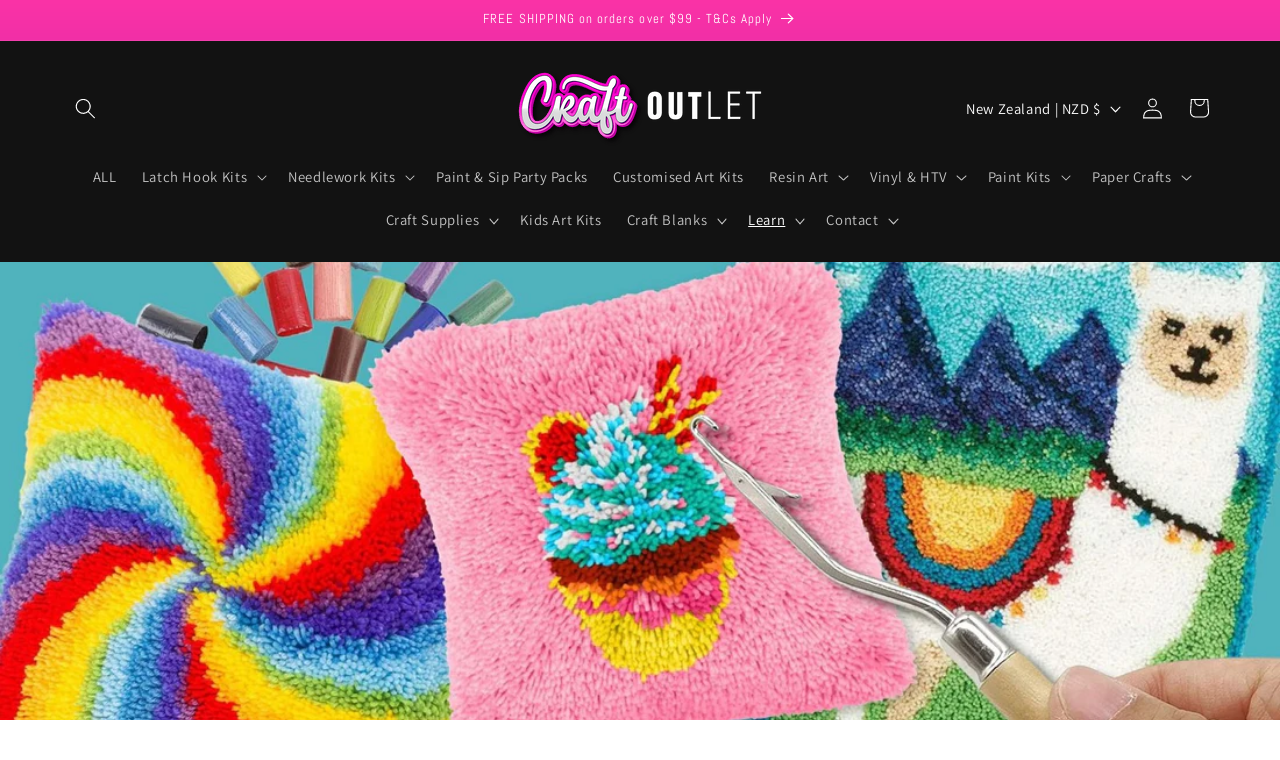

--- FILE ---
content_type: text/html; charset=utf-8
request_url: https://craftoutlet.com.au/en-nz/blogs/news/all-about-latch-hook-kits
body_size: 60920
content:
<!doctype html>
<html class="js" lang="en">
  <head><!--Content in content_for_header -->
<!--LayoutHub-Embed--><meta name="layouthub" /><link rel="stylesheet" href="https://fonts.googleapis.com/css?display=swap&family=Lato:100,200,300,400,500,600,700,800,900|Karla:100,200,300,400,500,600,700,800,900" /><link rel="stylesheet" type="text/css" href="[data-uri]" media="all">
<!--LH--><!--/LayoutHub-Embed--><!-- AMPIFY-ME:START -->




<!-- AMPIFY-ME:END -->

    <meta charset="utf-8">
    <meta http-equiv="X-UA-Compatible" content="IE=edge">
    <meta name="viewport" content="width=device-width,initial-scale=1">
    <meta name="theme-color" content="">
    <link rel="canonical" href="https://craftoutlet.com.au/en-nz/blogs/news/all-about-latch-hook-kits"><link rel="icon" type="image/png" href="//craftoutlet.com.au/cdn/shop/files/Untitled_design.png?crop=center&height=32&v=1675984309&width=32"><link rel="preconnect" href="https://fonts.shopifycdn.com" crossorigin><title>
      All About Latch Hook Kits
 &ndash; Craft Outlet Australia</title>

    
      <meta name="description" content="Learning how to use a latch hook is incredibly simple and enjoyable, and the results are amazing! We&#39;ll show you how to master this basic ability if you follow our lesson on how to latch hook for beginners. In little time at all, you&#39;ll be producing rugs, wall hangings, and cushions and pillow covers!    What is latch ">
    

    

<meta property="og:site_name" content="Craft Outlet Australia">
<meta property="og:url" content="https://craftoutlet.com.au/en-nz/blogs/news/all-about-latch-hook-kits">
<meta property="og:title" content="All About Latch Hook Kits">
<meta property="og:type" content="article">
<meta property="og:description" content="Learning how to use a latch hook is incredibly simple and enjoyable, and the results are amazing! We&#39;ll show you how to master this basic ability if you follow our lesson on how to latch hook for beginners. In little time at all, you&#39;ll be producing rugs, wall hangings, and cushions and pillow covers!    What is latch "><meta property="og:image" content="http://craftoutlet.com.au/cdn/shop/articles/61a7e489-5a07-4a18-a6a2-3d6e292156bf.jpg?v=1675984266">
  <meta property="og:image:secure_url" content="https://craftoutlet.com.au/cdn/shop/articles/61a7e489-5a07-4a18-a6a2-3d6e292156bf.jpg?v=1675984266">
  <meta property="og:image:width" content="1600">
  <meta property="og:image:height" content="900"><meta name="twitter:card" content="summary_large_image">
<meta name="twitter:title" content="All About Latch Hook Kits">
<meta name="twitter:description" content="Learning how to use a latch hook is incredibly simple and enjoyable, and the results are amazing! We&#39;ll show you how to master this basic ability if you follow our lesson on how to latch hook for beginners. In little time at all, you&#39;ll be producing rugs, wall hangings, and cushions and pillow covers!    What is latch ">


    <script src="//craftoutlet.com.au/cdn/shop/t/25/assets/constants.js?v=132983761750457495441761702333" defer="defer"></script>
    <script src="//craftoutlet.com.au/cdn/shop/t/25/assets/pubsub.js?v=25310214064522200911761702334" defer="defer"></script>
    <script src="//craftoutlet.com.au/cdn/shop/t/25/assets/global.js?v=7301445359237545521761702333" defer="defer"></script>
    <script src="//craftoutlet.com.au/cdn/shop/t/25/assets/details-disclosure.js?v=13653116266235556501761702333" defer="defer"></script>
    <script src="//craftoutlet.com.au/cdn/shop/t/25/assets/details-modal.js?v=25581673532751508451761702333" defer="defer"></script>
    <script src="//craftoutlet.com.au/cdn/shop/t/25/assets/search-form.js?v=133129549252120666541761702334" defer="defer"></script><script>window.performance && window.performance.mark && window.performance.mark('shopify.content_for_header.start');</script><meta name="google-site-verification" content="MIBlQ7iRHFaQhmxYJFKUIgExGGhTfLSTHxfRpxgNoJs">
<meta name="facebook-domain-verification" content="s8c4rn6ldbefigvsji7zt4xlobhxdo">
<meta name="facebook-domain-verification" content="y78d28oup2crxa8k61oazpfdp39bwi">
<meta id="shopify-digital-wallet" name="shopify-digital-wallet" content="/62661492992/digital_wallets/dialog">
<meta name="shopify-checkout-api-token" content="c2fb6d3476ab326279cca9dd2d850e4f">
<meta id="in-context-paypal-metadata" data-shop-id="62661492992" data-venmo-supported="false" data-environment="production" data-locale="en_US" data-paypal-v4="true" data-currency="NZD">
<link rel="alternate" type="application/atom+xml" title="Feed" href="/en-nz/blogs/news.atom" />
<link rel="alternate" hreflang="x-default" href="https://craftoutlet.com.au/blogs/news/all-about-latch-hook-kits">
<link rel="alternate" hreflang="en" href="https://craftoutlet.com.au/blogs/news/all-about-latch-hook-kits">
<link rel="alternate" hreflang="en-NZ" href="https://craftoutlet.com.au/en-nz/blogs/news/all-about-latch-hook-kits">
<script async="async" src="/checkouts/internal/preloads.js?locale=en-NZ"></script>
<link rel="preconnect" href="https://shop.app" crossorigin="anonymous">
<script async="async" src="https://shop.app/checkouts/internal/preloads.js?locale=en-NZ&shop_id=62661492992" crossorigin="anonymous"></script>
<script id="apple-pay-shop-capabilities" type="application/json">{"shopId":62661492992,"countryCode":"AU","currencyCode":"NZD","merchantCapabilities":["supports3DS"],"merchantId":"gid:\/\/shopify\/Shop\/62661492992","merchantName":"Craft Outlet Australia","requiredBillingContactFields":["postalAddress","email","phone"],"requiredShippingContactFields":["postalAddress","email","phone"],"shippingType":"shipping","supportedNetworks":["visa","masterCard"],"total":{"type":"pending","label":"Craft Outlet Australia","amount":"1.00"},"shopifyPaymentsEnabled":true,"supportsSubscriptions":true}</script>
<script id="shopify-features" type="application/json">{"accessToken":"c2fb6d3476ab326279cca9dd2d850e4f","betas":["rich-media-storefront-analytics"],"domain":"craftoutlet.com.au","predictiveSearch":true,"shopId":62661492992,"locale":"en"}</script>
<script>var Shopify = Shopify || {};
Shopify.shop = "craftoutletshop.myshopify.com";
Shopify.locale = "en";
Shopify.currency = {"active":"NZD","rate":"1.1818842"};
Shopify.country = "NZ";
Shopify.theme = {"name":"Updated copy of Updated copy of Updated copy of...","id":156342157568,"schema_name":"Dawn","schema_version":"15.4.0","theme_store_id":887,"role":"main"};
Shopify.theme.handle = "null";
Shopify.theme.style = {"id":null,"handle":null};
Shopify.cdnHost = "craftoutlet.com.au/cdn";
Shopify.routes = Shopify.routes || {};
Shopify.routes.root = "/en-nz/";</script>
<script type="module">!function(o){(o.Shopify=o.Shopify||{}).modules=!0}(window);</script>
<script>!function(o){function n(){var o=[];function n(){o.push(Array.prototype.slice.apply(arguments))}return n.q=o,n}var t=o.Shopify=o.Shopify||{};t.loadFeatures=n(),t.autoloadFeatures=n()}(window);</script>
<script>
  window.ShopifyPay = window.ShopifyPay || {};
  window.ShopifyPay.apiHost = "shop.app\/pay";
  window.ShopifyPay.redirectState = null;
</script>
<script id="shop-js-analytics" type="application/json">{"pageType":"article"}</script>
<script defer="defer" async type="module" src="//craftoutlet.com.au/cdn/shopifycloud/shop-js/modules/v2/client.init-shop-cart-sync_C5BV16lS.en.esm.js"></script>
<script defer="defer" async type="module" src="//craftoutlet.com.au/cdn/shopifycloud/shop-js/modules/v2/chunk.common_CygWptCX.esm.js"></script>
<script type="module">
  await import("//craftoutlet.com.au/cdn/shopifycloud/shop-js/modules/v2/client.init-shop-cart-sync_C5BV16lS.en.esm.js");
await import("//craftoutlet.com.au/cdn/shopifycloud/shop-js/modules/v2/chunk.common_CygWptCX.esm.js");

  window.Shopify.SignInWithShop?.initShopCartSync?.({"fedCMEnabled":true,"windoidEnabled":true});

</script>
<script>
  window.Shopify = window.Shopify || {};
  if (!window.Shopify.featureAssets) window.Shopify.featureAssets = {};
  window.Shopify.featureAssets['shop-js'] = {"shop-cart-sync":["modules/v2/client.shop-cart-sync_ZFArdW7E.en.esm.js","modules/v2/chunk.common_CygWptCX.esm.js"],"init-fed-cm":["modules/v2/client.init-fed-cm_CmiC4vf6.en.esm.js","modules/v2/chunk.common_CygWptCX.esm.js"],"shop-button":["modules/v2/client.shop-button_tlx5R9nI.en.esm.js","modules/v2/chunk.common_CygWptCX.esm.js"],"shop-cash-offers":["modules/v2/client.shop-cash-offers_DOA2yAJr.en.esm.js","modules/v2/chunk.common_CygWptCX.esm.js","modules/v2/chunk.modal_D71HUcav.esm.js"],"init-windoid":["modules/v2/client.init-windoid_sURxWdc1.en.esm.js","modules/v2/chunk.common_CygWptCX.esm.js"],"shop-toast-manager":["modules/v2/client.shop-toast-manager_ClPi3nE9.en.esm.js","modules/v2/chunk.common_CygWptCX.esm.js"],"init-shop-email-lookup-coordinator":["modules/v2/client.init-shop-email-lookup-coordinator_B8hsDcYM.en.esm.js","modules/v2/chunk.common_CygWptCX.esm.js"],"init-shop-cart-sync":["modules/v2/client.init-shop-cart-sync_C5BV16lS.en.esm.js","modules/v2/chunk.common_CygWptCX.esm.js"],"avatar":["modules/v2/client.avatar_BTnouDA3.en.esm.js"],"pay-button":["modules/v2/client.pay-button_FdsNuTd3.en.esm.js","modules/v2/chunk.common_CygWptCX.esm.js"],"init-customer-accounts":["modules/v2/client.init-customer-accounts_DxDtT_ad.en.esm.js","modules/v2/client.shop-login-button_C5VAVYt1.en.esm.js","modules/v2/chunk.common_CygWptCX.esm.js","modules/v2/chunk.modal_D71HUcav.esm.js"],"init-shop-for-new-customer-accounts":["modules/v2/client.init-shop-for-new-customer-accounts_ChsxoAhi.en.esm.js","modules/v2/client.shop-login-button_C5VAVYt1.en.esm.js","modules/v2/chunk.common_CygWptCX.esm.js","modules/v2/chunk.modal_D71HUcav.esm.js"],"shop-login-button":["modules/v2/client.shop-login-button_C5VAVYt1.en.esm.js","modules/v2/chunk.common_CygWptCX.esm.js","modules/v2/chunk.modal_D71HUcav.esm.js"],"init-customer-accounts-sign-up":["modules/v2/client.init-customer-accounts-sign-up_CPSyQ0Tj.en.esm.js","modules/v2/client.shop-login-button_C5VAVYt1.en.esm.js","modules/v2/chunk.common_CygWptCX.esm.js","modules/v2/chunk.modal_D71HUcav.esm.js"],"shop-follow-button":["modules/v2/client.shop-follow-button_Cva4Ekp9.en.esm.js","modules/v2/chunk.common_CygWptCX.esm.js","modules/v2/chunk.modal_D71HUcav.esm.js"],"checkout-modal":["modules/v2/client.checkout-modal_BPM8l0SH.en.esm.js","modules/v2/chunk.common_CygWptCX.esm.js","modules/v2/chunk.modal_D71HUcav.esm.js"],"lead-capture":["modules/v2/client.lead-capture_Bi8yE_yS.en.esm.js","modules/v2/chunk.common_CygWptCX.esm.js","modules/v2/chunk.modal_D71HUcav.esm.js"],"shop-login":["modules/v2/client.shop-login_D6lNrXab.en.esm.js","modules/v2/chunk.common_CygWptCX.esm.js","modules/v2/chunk.modal_D71HUcav.esm.js"],"payment-terms":["modules/v2/client.payment-terms_CZxnsJam.en.esm.js","modules/v2/chunk.common_CygWptCX.esm.js","modules/v2/chunk.modal_D71HUcav.esm.js"]};
</script>
<script>(function() {
  var isLoaded = false;
  function asyncLoad() {
    if (isLoaded) return;
    isLoaded = true;
    var urls = ["https:\/\/app.layouthub.com\/shopify\/layouthub.js?shop=craftoutletshop.myshopify.com","https:\/\/app.popt.in\/pixel.js?id=b6498a3c6b409\u0026shop=craftoutletshop.myshopify.com","https:\/\/app.popt.in\/pixel.js?id=d5668546e9bac\u0026shop=craftoutletshop.myshopify.com","https:\/\/cdn.s3.pop-convert.com\/pcjs.production.min.js?unique_id=craftoutletshop.myshopify.com\u0026shop=craftoutletshop.myshopify.com","https:\/\/script.pop-convert.com\/new-micro\/production.pc.min.js?unique_id=craftoutletshop.myshopify.com\u0026shop=craftoutletshop.myshopify.com","https:\/\/cdn.logbase.io\/lb-upsell-wrapper.js?shop=craftoutletshop.myshopify.com","https:\/\/cdn.hextom.com\/js\/freeshippingbar.js?shop=craftoutletshop.myshopify.com"];
    for (var i = 0; i < urls.length; i++) {
      var s = document.createElement('script');
      s.type = 'text/javascript';
      s.async = true;
      s.src = urls[i];
      var x = document.getElementsByTagName('script')[0];
      x.parentNode.insertBefore(s, x);
    }
  };
  if(window.attachEvent) {
    window.attachEvent('onload', asyncLoad);
  } else {
    window.addEventListener('load', asyncLoad, false);
  }
})();</script>
<script id="__st">var __st={"a":62661492992,"offset":39600,"reqid":"8bf83eac-338a-429e-b200-877edf307bf0-1768829769","pageurl":"craftoutlet.com.au\/en-nz\/blogs\/news\/all-about-latch-hook-kits","s":"articles-588086509824","u":"fbd2ec74d1d4","p":"article","rtyp":"article","rid":588086509824};</script>
<script>window.ShopifyPaypalV4VisibilityTracking = true;</script>
<script id="captcha-bootstrap">!function(){'use strict';const t='contact',e='account',n='new_comment',o=[[t,t],['blogs',n],['comments',n],[t,'customer']],c=[[e,'customer_login'],[e,'guest_login'],[e,'recover_customer_password'],[e,'create_customer']],r=t=>t.map((([t,e])=>`form[action*='/${t}']:not([data-nocaptcha='true']) input[name='form_type'][value='${e}']`)).join(','),a=t=>()=>t?[...document.querySelectorAll(t)].map((t=>t.form)):[];function s(){const t=[...o],e=r(t);return a(e)}const i='password',u='form_key',d=['recaptcha-v3-token','g-recaptcha-response','h-captcha-response',i],f=()=>{try{return window.sessionStorage}catch{return}},m='__shopify_v',_=t=>t.elements[u];function p(t,e,n=!1){try{const o=window.sessionStorage,c=JSON.parse(o.getItem(e)),{data:r}=function(t){const{data:e,action:n}=t;return t[m]||n?{data:e,action:n}:{data:t,action:n}}(c);for(const[e,n]of Object.entries(r))t.elements[e]&&(t.elements[e].value=n);n&&o.removeItem(e)}catch(o){console.error('form repopulation failed',{error:o})}}const l='form_type',E='cptcha';function T(t){t.dataset[E]=!0}const w=window,h=w.document,L='Shopify',v='ce_forms',y='captcha';let A=!1;((t,e)=>{const n=(g='f06e6c50-85a8-45c8-87d0-21a2b65856fe',I='https://cdn.shopify.com/shopifycloud/storefront-forms-hcaptcha/ce_storefront_forms_captcha_hcaptcha.v1.5.2.iife.js',D={infoText:'Protected by hCaptcha',privacyText:'Privacy',termsText:'Terms'},(t,e,n)=>{const o=w[L][v],c=o.bindForm;if(c)return c(t,g,e,D).then(n);var r;o.q.push([[t,g,e,D],n]),r=I,A||(h.body.append(Object.assign(h.createElement('script'),{id:'captcha-provider',async:!0,src:r})),A=!0)});var g,I,D;w[L]=w[L]||{},w[L][v]=w[L][v]||{},w[L][v].q=[],w[L][y]=w[L][y]||{},w[L][y].protect=function(t,e){n(t,void 0,e),T(t)},Object.freeze(w[L][y]),function(t,e,n,w,h,L){const[v,y,A,g]=function(t,e,n){const i=e?o:[],u=t?c:[],d=[...i,...u],f=r(d),m=r(i),_=r(d.filter((([t,e])=>n.includes(e))));return[a(f),a(m),a(_),s()]}(w,h,L),I=t=>{const e=t.target;return e instanceof HTMLFormElement?e:e&&e.form},D=t=>v().includes(t);t.addEventListener('submit',(t=>{const e=I(t);if(!e)return;const n=D(e)&&!e.dataset.hcaptchaBound&&!e.dataset.recaptchaBound,o=_(e),c=g().includes(e)&&(!o||!o.value);(n||c)&&t.preventDefault(),c&&!n&&(function(t){try{if(!f())return;!function(t){const e=f();if(!e)return;const n=_(t);if(!n)return;const o=n.value;o&&e.removeItem(o)}(t);const e=Array.from(Array(32),(()=>Math.random().toString(36)[2])).join('');!function(t,e){_(t)||t.append(Object.assign(document.createElement('input'),{type:'hidden',name:u})),t.elements[u].value=e}(t,e),function(t,e){const n=f();if(!n)return;const o=[...t.querySelectorAll(`input[type='${i}']`)].map((({name:t})=>t)),c=[...d,...o],r={};for(const[a,s]of new FormData(t).entries())c.includes(a)||(r[a]=s);n.setItem(e,JSON.stringify({[m]:1,action:t.action,data:r}))}(t,e)}catch(e){console.error('failed to persist form',e)}}(e),e.submit())}));const S=(t,e)=>{t&&!t.dataset[E]&&(n(t,e.some((e=>e===t))),T(t))};for(const o of['focusin','change'])t.addEventListener(o,(t=>{const e=I(t);D(e)&&S(e,y())}));const B=e.get('form_key'),M=e.get(l),P=B&&M;t.addEventListener('DOMContentLoaded',(()=>{const t=y();if(P)for(const e of t)e.elements[l].value===M&&p(e,B);[...new Set([...A(),...v().filter((t=>'true'===t.dataset.shopifyCaptcha))])].forEach((e=>S(e,t)))}))}(h,new URLSearchParams(w.location.search),n,t,e,['guest_login'])})(!0,!0)}();</script>
<script integrity="sha256-4kQ18oKyAcykRKYeNunJcIwy7WH5gtpwJnB7kiuLZ1E=" data-source-attribution="shopify.loadfeatures" defer="defer" src="//craftoutlet.com.au/cdn/shopifycloud/storefront/assets/storefront/load_feature-a0a9edcb.js" crossorigin="anonymous"></script>
<script crossorigin="anonymous" defer="defer" src="//craftoutlet.com.au/cdn/shopifycloud/storefront/assets/shopify_pay/storefront-65b4c6d7.js?v=20250812"></script>
<script data-source-attribution="shopify.dynamic_checkout.dynamic.init">var Shopify=Shopify||{};Shopify.PaymentButton=Shopify.PaymentButton||{isStorefrontPortableWallets:!0,init:function(){window.Shopify.PaymentButton.init=function(){};var t=document.createElement("script");t.src="https://craftoutlet.com.au/cdn/shopifycloud/portable-wallets/latest/portable-wallets.en.js",t.type="module",document.head.appendChild(t)}};
</script>
<script data-source-attribution="shopify.dynamic_checkout.buyer_consent">
  function portableWalletsHideBuyerConsent(e){var t=document.getElementById("shopify-buyer-consent"),n=document.getElementById("shopify-subscription-policy-button");t&&n&&(t.classList.add("hidden"),t.setAttribute("aria-hidden","true"),n.removeEventListener("click",e))}function portableWalletsShowBuyerConsent(e){var t=document.getElementById("shopify-buyer-consent"),n=document.getElementById("shopify-subscription-policy-button");t&&n&&(t.classList.remove("hidden"),t.removeAttribute("aria-hidden"),n.addEventListener("click",e))}window.Shopify?.PaymentButton&&(window.Shopify.PaymentButton.hideBuyerConsent=portableWalletsHideBuyerConsent,window.Shopify.PaymentButton.showBuyerConsent=portableWalletsShowBuyerConsent);
</script>
<script data-source-attribution="shopify.dynamic_checkout.cart.bootstrap">document.addEventListener("DOMContentLoaded",(function(){function t(){return document.querySelector("shopify-accelerated-checkout-cart, shopify-accelerated-checkout")}if(t())Shopify.PaymentButton.init();else{new MutationObserver((function(e,n){t()&&(Shopify.PaymentButton.init(),n.disconnect())})).observe(document.body,{childList:!0,subtree:!0})}}));
</script>
<script id='scb4127' type='text/javascript' async='' src='https://craftoutlet.com.au/cdn/shopifycloud/privacy-banner/storefront-banner.js'></script><link id="shopify-accelerated-checkout-styles" rel="stylesheet" media="screen" href="https://craftoutlet.com.au/cdn/shopifycloud/portable-wallets/latest/accelerated-checkout-backwards-compat.css" crossorigin="anonymous">
<style id="shopify-accelerated-checkout-cart">
        #shopify-buyer-consent {
  margin-top: 1em;
  display: inline-block;
  width: 100%;
}

#shopify-buyer-consent.hidden {
  display: none;
}

#shopify-subscription-policy-button {
  background: none;
  border: none;
  padding: 0;
  text-decoration: underline;
  font-size: inherit;
  cursor: pointer;
}

#shopify-subscription-policy-button::before {
  box-shadow: none;
}

      </style>
<script id="sections-script" data-sections="header" defer="defer" src="//craftoutlet.com.au/cdn/shop/t/25/compiled_assets/scripts.js?v=14064"></script>
<script>window.performance && window.performance.mark && window.performance.mark('shopify.content_for_header.end');</script>


    <style data-shopify>
      @font-face {
  font-family: Assistant;
  font-weight: 400;
  font-style: normal;
  font-display: swap;
  src: url("//craftoutlet.com.au/cdn/fonts/assistant/assistant_n4.9120912a469cad1cc292572851508ca49d12e768.woff2") format("woff2"),
       url("//craftoutlet.com.au/cdn/fonts/assistant/assistant_n4.6e9875ce64e0fefcd3f4446b7ec9036b3ddd2985.woff") format("woff");
}

      @font-face {
  font-family: Assistant;
  font-weight: 700;
  font-style: normal;
  font-display: swap;
  src: url("//craftoutlet.com.au/cdn/fonts/assistant/assistant_n7.bf44452348ec8b8efa3aa3068825305886b1c83c.woff2") format("woff2"),
       url("//craftoutlet.com.au/cdn/fonts/assistant/assistant_n7.0c887fee83f6b3bda822f1150b912c72da0f7b64.woff") format("woff");
}

      
      
      @font-face {
  font-family: Abel;
  font-weight: 400;
  font-style: normal;
  font-display: swap;
  src: url("//craftoutlet.com.au/cdn/fonts/abel/abel_n4.0254805ccf79872a96d53996a984f2b9039f9995.woff2") format("woff2"),
       url("//craftoutlet.com.au/cdn/fonts/abel/abel_n4.635ebaebd760542724b79271de73bae7c2091173.woff") format("woff");
}


      
        :root,
        .color-scheme-1 {
          --color-background: 255,255,255;
        
          --gradient-background: #ffffff;
        

        

        --color-foreground: 18,18,18;
        --color-background-contrast: 191,191,191;
        --color-shadow: 18,18,18;
        --color-button: 239,18,199;
        --color-button-text: 255,255,255;
        --color-secondary-button: 255,255,255;
        --color-secondary-button-text: 239,18,199;
        --color-link: 239,18,199;
        --color-badge-foreground: 18,18,18;
        --color-badge-background: 255,255,255;
        --color-badge-border: 18,18,18;
        --payment-terms-background-color: rgb(255 255 255);
      }
      
        
        .color-scheme-2 {
          --color-background: 243,243,243;
        
          --gradient-background: #f3f3f3;
        

        

        --color-foreground: 18,18,18;
        --color-background-contrast: 179,179,179;
        --color-shadow: 18,18,18;
        --color-button: 239,18,199;
        --color-button-text: 243,243,243;
        --color-secondary-button: 243,243,243;
        --color-secondary-button-text: 239,18,199;
        --color-link: 239,18,199;
        --color-badge-foreground: 18,18,18;
        --color-badge-background: 243,243,243;
        --color-badge-border: 18,18,18;
        --payment-terms-background-color: rgb(243 243 243);
      }
      
        
        .color-scheme-3 {
          --color-background: 239,18,199;
        
          --gradient-background: #ef12c7;
        

        

        --color-foreground: 255,255,255;
        --color-background-contrast: 121,8,101;
        --color-shadow: 18,18,18;
        --color-button: 255,255,255;
        --color-button-text: 0,0,0;
        --color-secondary-button: 239,18,199;
        --color-secondary-button-text: 255,255,255;
        --color-link: 255,255,255;
        --color-badge-foreground: 255,255,255;
        --color-badge-background: 239,18,199;
        --color-badge-border: 255,255,255;
        --payment-terms-background-color: rgb(239 18 199);
      }
      
        
        .color-scheme-4 {
          --color-background: 255,255,255;
        
          --gradient-background: #ffffff;
        

        

        --color-foreground: 239,18,199;
        --color-background-contrast: 191,191,191;
        --color-shadow: 18,18,18;
        --color-button: 18,18,18;
        --color-button-text: 18,18,18;
        --color-secondary-button: 255,255,255;
        --color-secondary-button-text: 18,18,18;
        --color-link: 18,18,18;
        --color-badge-foreground: 239,18,199;
        --color-badge-background: 255,255,255;
        --color-badge-border: 239,18,199;
        --payment-terms-background-color: rgb(255 255 255);
      }
      
        
        .color-scheme-5 {
          --color-background: 250,229,23;
        
          --gradient-background: #fae517;
        

        

        --color-foreground: 239,18,199;
        --color-background-contrast: 142,130,3;
        --color-shadow: 18,18,18;
        --color-button: 239,18,199;
        --color-button-text: 18,18,18;
        --color-secondary-button: 250,229,23;
        --color-secondary-button-text: 239,18,199;
        --color-link: 239,18,199;
        --color-badge-foreground: 239,18,199;
        --color-badge-background: 250,229,23;
        --color-badge-border: 239,18,199;
        --payment-terms-background-color: rgb(250 229 23);
      }
      
        
        .color-scheme-ba1855d6-1d57-4069-b982-9814446c176e {
          --color-background: 18,18,18;
        
          --gradient-background: #121212;
        

        

        --color-foreground: 255,255,255;
        --color-background-contrast: 146,146,146;
        --color-shadow: 18,18,18;
        --color-button: 239,18,199;
        --color-button-text: 255,255,255;
        --color-secondary-button: 18,18,18;
        --color-secondary-button-text: 239,18,199;
        --color-link: 239,18,199;
        --color-badge-foreground: 255,255,255;
        --color-badge-background: 18,18,18;
        --color-badge-border: 255,255,255;
        --payment-terms-background-color: rgb(18 18 18);
      }
      
        
        .color-scheme-be1de805-d67a-44ff-ab3f-5286274401ef {
          --color-background: 18,18,18;
        
          --gradient-background: #121212;
        

        

        --color-foreground: 250,229,23;
        --color-background-contrast: 146,146,146;
        --color-shadow: 18,18,18;
        --color-button: 239,18,199;
        --color-button-text: 255,255,255;
        --color-secondary-button: 18,18,18;
        --color-secondary-button-text: 239,18,199;
        --color-link: 239,18,199;
        --color-badge-foreground: 250,229,23;
        --color-badge-background: 18,18,18;
        --color-badge-border: 250,229,23;
        --payment-terms-background-color: rgb(18 18 18);
      }
      
        
        .color-scheme-96dc47e2-0255-4f47-a315-44fae191a563 {
          --color-background: 253,239,251;
        
          --gradient-background: #fdeffb;
        

        

        --color-foreground: 18,18,18;
        --color-background-contrast: 239,126,223;
        --color-shadow: 18,18,18;
        --color-button: 239,18,199;
        --color-button-text: 255,255,255;
        --color-secondary-button: 253,239,251;
        --color-secondary-button-text: 210,8,173;
        --color-link: 210,8,173;
        --color-badge-foreground: 18,18,18;
        --color-badge-background: 253,239,251;
        --color-badge-border: 18,18,18;
        --payment-terms-background-color: rgb(253 239 251);
      }
      
        
        .color-scheme-70cce723-57bb-4a05-803d-ef78f452e32b {
          --color-background: 255,251,213;
        
          --gradient-background: #fffbd5;
        

        

        --color-foreground: 18,18,18;
        --color-background-contrast: 255,239,86;
        --color-shadow: 18,18,18;
        --color-button: 239,18,199;
        --color-button-text: 255,255,255;
        --color-secondary-button: 255,251,213;
        --color-secondary-button-text: 239,18,199;
        --color-link: 239,18,199;
        --color-badge-foreground: 18,18,18;
        --color-badge-background: 255,251,213;
        --color-badge-border: 18,18,18;
        --payment-terms-background-color: rgb(255 251 213);
      }
      
        
        .color-scheme-54425887-bfb3-415f-8045-2bc748b17142 {
          --color-background: 0,0,0;
        
          --gradient-background: linear-gradient(0deg, rgba(137, 7, 113, 1) 31%, rgba(203, 68, 194, 1) 62%, rgba(255, 201, 104, 1) 97%);
        

        

        --color-foreground: 255,255,255;
        --color-background-contrast: 128,128,128;
        --color-shadow: 18,18,18;
        --color-button: 250,229,23;
        --color-button-text: 239,18,199;
        --color-secondary-button: 0,0,0;
        --color-secondary-button-text: 250,229,23;
        --color-link: 250,229,23;
        --color-badge-foreground: 255,255,255;
        --color-badge-background: 0,0,0;
        --color-badge-border: 255,255,255;
        --payment-terms-background-color: rgb(0 0 0);
      }
      
        
        .color-scheme-8ee360c2-1d97-45f0-86fe-bb0f982a9958 {
          --color-background: 255,255,255;
        
          --gradient-background: linear-gradient(127deg, rgba(254, 217, 81, 1) 11%, rgba(255, 70, 199, 1) 81%);
        

        

        --color-foreground: 18,18,18;
        --color-background-contrast: 191,191,191;
        --color-shadow: 18,18,18;
        --color-button: 239,18,199;
        --color-button-text: 255,255,255;
        --color-secondary-button: 255,255,255;
        --color-secondary-button-text: 239,18,199;
        --color-link: 239,18,199;
        --color-badge-foreground: 18,18,18;
        --color-badge-background: 255,255,255;
        --color-badge-border: 18,18,18;
        --payment-terms-background-color: rgb(255 255 255);
      }
      
        
        .color-scheme-3d6523fc-207b-4335-aed5-544a0993aa68 {
          --color-background: 239,18,199;
        
          --gradient-background: linear-gradient(180deg, rgba(251, 51, 166, 1), rgba(150, 10, 169, 1) 57%, rgba(113, 9, 128, 1) 100%);
        

        

        --color-foreground: 255,255,255;
        --color-background-contrast: 121,8,101;
        --color-shadow: 18,18,18;
        --color-button: 239,18,199;
        --color-button-text: 255,255,255;
        --color-secondary-button: 239,18,199;
        --color-secondary-button-text: 239,18,199;
        --color-link: 239,18,199;
        --color-badge-foreground: 255,255,255;
        --color-badge-background: 239,18,199;
        --color-badge-border: 255,255,255;
        --payment-terms-background-color: rgb(239 18 199);
      }
      

      body, .color-scheme-1, .color-scheme-2, .color-scheme-3, .color-scheme-4, .color-scheme-5, .color-scheme-ba1855d6-1d57-4069-b982-9814446c176e, .color-scheme-be1de805-d67a-44ff-ab3f-5286274401ef, .color-scheme-96dc47e2-0255-4f47-a315-44fae191a563, .color-scheme-70cce723-57bb-4a05-803d-ef78f452e32b, .color-scheme-54425887-bfb3-415f-8045-2bc748b17142, .color-scheme-8ee360c2-1d97-45f0-86fe-bb0f982a9958, .color-scheme-3d6523fc-207b-4335-aed5-544a0993aa68 {
        color: rgba(var(--color-foreground), 0.75);
        background-color: rgb(var(--color-background));
      }

      :root {
        --font-body-family: Assistant, sans-serif;
        --font-body-style: normal;
        --font-body-weight: 400;
        --font-body-weight-bold: 700;

        --font-heading-family: Abel, sans-serif;
        --font-heading-style: normal;
        --font-heading-weight: 400;

        --font-body-scale: 1.05;
        --font-heading-scale: 0.9523809523809523;

        --media-padding: px;
        --media-border-opacity: 0.05;
        --media-border-width: 2px;
        --media-radius: 0px;
        --media-shadow-opacity: 0.0;
        --media-shadow-horizontal-offset: 0px;
        --media-shadow-vertical-offset: 10px;
        --media-shadow-blur-radius: 5px;
        --media-shadow-visible: 0;

        --page-width: 120rem;
        --page-width-margin: 0rem;

        --product-card-image-padding: 0.0rem;
        --product-card-corner-radius: 0.0rem;
        --product-card-text-alignment: center;
        --product-card-border-width: 0.0rem;
        --product-card-border-opacity: 0.1;
        --product-card-shadow-opacity: 0.1;
        --product-card-shadow-visible: 1;
        --product-card-shadow-horizontal-offset: 0.0rem;
        --product-card-shadow-vertical-offset: 0.0rem;
        --product-card-shadow-blur-radius: 1.5rem;

        --collection-card-image-padding: 0.0rem;
        --collection-card-corner-radius: 0.0rem;
        --collection-card-text-alignment: center;
        --collection-card-border-width: 0.0rem;
        --collection-card-border-opacity: 0.1;
        --collection-card-shadow-opacity: 0.0;
        --collection-card-shadow-visible: 0;
        --collection-card-shadow-horizontal-offset: 0.0rem;
        --collection-card-shadow-vertical-offset: 0.4rem;
        --collection-card-shadow-blur-radius: 1.5rem;

        --blog-card-image-padding: 0.0rem;
        --blog-card-corner-radius: 0.0rem;
        --blog-card-text-alignment: left;
        --blog-card-border-width: 0.0rem;
        --blog-card-border-opacity: 0.1;
        --blog-card-shadow-opacity: 0.0;
        --blog-card-shadow-visible: 0;
        --blog-card-shadow-horizontal-offset: 0.0rem;
        --blog-card-shadow-vertical-offset: 0.4rem;
        --blog-card-shadow-blur-radius: 0.5rem;

        --badge-corner-radius: 0.0rem;

        --popup-border-width: 1px;
        --popup-border-opacity: 0.1;
        --popup-corner-radius: 0px;
        --popup-shadow-opacity: 0.0;
        --popup-shadow-horizontal-offset: 0px;
        --popup-shadow-vertical-offset: 4px;
        --popup-shadow-blur-radius: 5px;

        --drawer-border-width: 0px;
        --drawer-border-opacity: 0.1;
        --drawer-shadow-opacity: 0.0;
        --drawer-shadow-horizontal-offset: 0px;
        --drawer-shadow-vertical-offset: 4px;
        --drawer-shadow-blur-radius: 5px;

        --spacing-sections-desktop: 0px;
        --spacing-sections-mobile: 0px;

        --grid-desktop-vertical-spacing: 12px;
        --grid-desktop-horizontal-spacing: 12px;
        --grid-mobile-vertical-spacing: 6px;
        --grid-mobile-horizontal-spacing: 6px;

        --text-boxes-border-opacity: 0.15;
        --text-boxes-border-width: 0px;
        --text-boxes-radius: 0px;
        --text-boxes-shadow-opacity: 0.0;
        --text-boxes-shadow-visible: 0;
        --text-boxes-shadow-horizontal-offset: 0px;
        --text-boxes-shadow-vertical-offset: -4px;
        --text-boxes-shadow-blur-radius: 5px;

        --buttons-radius: 0px;
        --buttons-radius-outset: 0px;
        --buttons-border-width: 1px;
        --buttons-border-opacity: 1.0;
        --buttons-shadow-opacity: 0.0;
        --buttons-shadow-visible: 0;
        --buttons-shadow-horizontal-offset: 0px;
        --buttons-shadow-vertical-offset: 4px;
        --buttons-shadow-blur-radius: 5px;
        --buttons-border-offset: 0px;

        --inputs-radius: 0px;
        --inputs-border-width: 1px;
        --inputs-border-opacity: 0.55;
        --inputs-shadow-opacity: 0.0;
        --inputs-shadow-horizontal-offset: 0px;
        --inputs-margin-offset: 0px;
        --inputs-shadow-vertical-offset: 4px;
        --inputs-shadow-blur-radius: 5px;
        --inputs-radius-outset: 0px;

        --variant-pills-radius: 0px;
        --variant-pills-border-width: 1px;
        --variant-pills-border-opacity: 0.55;
        --variant-pills-shadow-opacity: 0.0;
        --variant-pills-shadow-horizontal-offset: 0px;
        --variant-pills-shadow-vertical-offset: 4px;
        --variant-pills-shadow-blur-radius: 5px;
      }

      *,
      *::before,
      *::after {
        box-sizing: inherit;
      }

      html {
        box-sizing: border-box;
        font-size: calc(var(--font-body-scale) * 62.5%);
        height: 100%;
      }

      body {
        display: grid;
        grid-template-rows: auto auto 1fr auto;
        grid-template-columns: 100%;
        min-height: 100%;
        margin: 0;
        font-size: 1.5rem;
        letter-spacing: 0.06rem;
        line-height: calc(1 + 0.8 / var(--font-body-scale));
        font-family: var(--font-body-family);
        font-style: var(--font-body-style);
        font-weight: var(--font-body-weight);
      }

      @media screen and (min-width: 750px) {
        body {
          font-size: 1.6rem;
        }
      }
    </style>

    <link href="//craftoutlet.com.au/cdn/shop/t/25/assets/base.css?v=159841507637079171801761702332" rel="stylesheet" type="text/css" media="all" />
    <link rel="stylesheet" href="//craftoutlet.com.au/cdn/shop/t/25/assets/component-cart-items.css?v=13033300910818915211761702332" media="print" onload="this.media='all'">
      <link rel="preload" as="font" href="//craftoutlet.com.au/cdn/fonts/assistant/assistant_n4.9120912a469cad1cc292572851508ca49d12e768.woff2" type="font/woff2" crossorigin>
      

      <link rel="preload" as="font" href="//craftoutlet.com.au/cdn/fonts/abel/abel_n4.0254805ccf79872a96d53996a984f2b9039f9995.woff2" type="font/woff2" crossorigin>
      
<link href="//craftoutlet.com.au/cdn/shop/t/25/assets/component-localization-form.css?v=170315343355214948141761702333" rel="stylesheet" type="text/css" media="all" />
      <script src="//craftoutlet.com.au/cdn/shop/t/25/assets/localization-form.js?v=144176611646395275351761702334" defer="defer"></script><link
        rel="stylesheet"
        href="//craftoutlet.com.au/cdn/shop/t/25/assets/component-predictive-search.css?v=118923337488134913561761702333"
        media="print"
        onload="this.media='all'"
      ><script>
      if (Shopify.designMode) {
        document.documentElement.classList.add('shopify-design-mode');
      }
    </script>
  <!-- BEGIN app block: shopify://apps/judge-me-reviews/blocks/judgeme_core/61ccd3b1-a9f2-4160-9fe9-4fec8413e5d8 --><!-- Start of Judge.me Core -->






<link rel="dns-prefetch" href="https://cdnwidget.judge.me">
<link rel="dns-prefetch" href="https://cdn.judge.me">
<link rel="dns-prefetch" href="https://cdn1.judge.me">
<link rel="dns-prefetch" href="https://api.judge.me">

<script data-cfasync='false' class='jdgm-settings-script'>window.jdgmSettings={"pagination":5,"disable_web_reviews":false,"badge_no_review_text":"No reviews","badge_n_reviews_text":"{{ n }} review/reviews","badge_star_color":"#F224E6","hide_badge_preview_if_no_reviews":true,"badge_hide_text":false,"enforce_center_preview_badge":false,"widget_title":"Customer Reviews","widget_open_form_text":"Write a review","widget_close_form_text":"Cancel review","widget_refresh_page_text":"Refresh page","widget_summary_text":"Based on {{ number_of_reviews }} review/reviews","widget_no_review_text":"Be the first to write a review","widget_name_field_text":"Display name","widget_verified_name_field_text":"Verified Name (public)","widget_name_placeholder_text":"Display name","widget_required_field_error_text":"This field is required.","widget_email_field_text":"Email address","widget_verified_email_field_text":"Verified Email (private, can not be edited)","widget_email_placeholder_text":"Your email address","widget_email_field_error_text":"Please enter a valid email address.","widget_rating_field_text":"Rating","widget_review_title_field_text":"Review Title","widget_review_title_placeholder_text":"Give your review a title","widget_review_body_field_text":"Review content","widget_review_body_placeholder_text":"Start writing here...","widget_pictures_field_text":"Picture/Video (optional)","widget_submit_review_text":"Submit Review","widget_submit_verified_review_text":"Submit Verified Review","widget_submit_success_msg_with_auto_publish":"Thank you! Please refresh the page in a few moments to see your review. You can remove or edit your review by logging into \u003ca href='https://judge.me/login' target='_blank' rel='nofollow noopener'\u003eJudge.me\u003c/a\u003e","widget_submit_success_msg_no_auto_publish":"Thank you! Your review will be published as soon as it is approved by the shop admin. You can remove or edit your review by logging into \u003ca href='https://judge.me/login' target='_blank' rel='nofollow noopener'\u003eJudge.me\u003c/a\u003e","widget_show_default_reviews_out_of_total_text":"Showing {{ n_reviews_shown }} out of {{ n_reviews }} reviews.","widget_show_all_link_text":"Show all","widget_show_less_link_text":"Show less","widget_author_said_text":"{{ reviewer_name }} said:","widget_days_text":"{{ n }} days ago","widget_weeks_text":"{{ n }} week/weeks ago","widget_months_text":"{{ n }} month/months ago","widget_years_text":"{{ n }} year/years ago","widget_yesterday_text":"Yesterday","widget_today_text":"Today","widget_replied_text":"\u003e\u003e {{ shop_name }} replied:","widget_read_more_text":"Read more","widget_reviewer_name_as_initial":"","widget_rating_filter_color":"#fbcd0a","widget_rating_filter_see_all_text":"See all reviews","widget_sorting_most_recent_text":"Most Recent","widget_sorting_highest_rating_text":"Highest Rating","widget_sorting_lowest_rating_text":"Lowest Rating","widget_sorting_with_pictures_text":"Only Pictures","widget_sorting_most_helpful_text":"Most Helpful","widget_open_question_form_text":"Ask a question","widget_reviews_subtab_text":"Reviews","widget_questions_subtab_text":"Questions","widget_question_label_text":"Question","widget_answer_label_text":"Answer","widget_question_placeholder_text":"Write your question here","widget_submit_question_text":"Submit Question","widget_question_submit_success_text":"Thank you for your question! We will notify you once it gets answered.","widget_star_color":"#F224E6","verified_badge_text":"Verified","verified_badge_bg_color":"","verified_badge_text_color":"","verified_badge_placement":"left-of-reviewer-name","widget_review_max_height":"","widget_hide_border":false,"widget_social_share":false,"widget_thumb":false,"widget_review_location_show":false,"widget_location_format":"","all_reviews_include_out_of_store_products":true,"all_reviews_out_of_store_text":"(out of store)","all_reviews_pagination":100,"all_reviews_product_name_prefix_text":"about","enable_review_pictures":true,"enable_question_anwser":false,"widget_theme":"default","review_date_format":"dd/mm/yyyy","default_sort_method":"most-recent","widget_product_reviews_subtab_text":"Product Reviews","widget_shop_reviews_subtab_text":"Shop Reviews","widget_other_products_reviews_text":"Reviews for other products","widget_store_reviews_subtab_text":"Store reviews","widget_no_store_reviews_text":"This store hasn't received any reviews yet","widget_web_restriction_product_reviews_text":"This product hasn't received any reviews yet","widget_no_items_text":"No items found","widget_show_more_text":"Show more","widget_write_a_store_review_text":"Write a Store Review","widget_other_languages_heading":"Reviews in Other Languages","widget_translate_review_text":"Translate review to {{ language }}","widget_translating_review_text":"Translating...","widget_show_original_translation_text":"Show original ({{ language }})","widget_translate_review_failed_text":"Review couldn't be translated.","widget_translate_review_retry_text":"Retry","widget_translate_review_try_again_later_text":"Try again later","show_product_url_for_grouped_product":false,"widget_sorting_pictures_first_text":"Pictures First","show_pictures_on_all_rev_page_mobile":false,"show_pictures_on_all_rev_page_desktop":false,"floating_tab_hide_mobile_install_preference":false,"floating_tab_button_name":"★ Reviews","floating_tab_title":"Let customers speak for us","floating_tab_button_color":"","floating_tab_button_background_color":"","floating_tab_url":"","floating_tab_url_enabled":false,"floating_tab_tab_style":"text","all_reviews_text_badge_text":"Customers rate us {{ shop.metafields.judgeme.all_reviews_rating | round: 1 }}/5 based on {{ shop.metafields.judgeme.all_reviews_count }} reviews.","all_reviews_text_badge_text_branded_style":"{{ shop.metafields.judgeme.all_reviews_rating | round: 1 }} out of 5 stars based on {{ shop.metafields.judgeme.all_reviews_count }} reviews","is_all_reviews_text_badge_a_link":false,"show_stars_for_all_reviews_text_badge":false,"all_reviews_text_badge_url":"","all_reviews_text_style":"branded","all_reviews_text_color_style":"judgeme_brand_color","all_reviews_text_color":"#108474","all_reviews_text_show_jm_brand":true,"featured_carousel_show_header":true,"featured_carousel_title":"We Love Happy Customers! ","testimonials_carousel_title":"Customers are saying","videos_carousel_title":"Real customer stories","cards_carousel_title":"Customers are saying","featured_carousel_count_text":"from {{ n }} reviews","featured_carousel_add_link_to_all_reviews_page":false,"featured_carousel_url":"","featured_carousel_show_images":true,"featured_carousel_autoslide_interval":5,"featured_carousel_arrows_on_the_sides":true,"featured_carousel_height":250,"featured_carousel_width":80,"featured_carousel_image_size":0,"featured_carousel_image_height":250,"featured_carousel_arrow_color":"#eeeeee","verified_count_badge_style":"branded","verified_count_badge_orientation":"horizontal","verified_count_badge_color_style":"judgeme_brand_color","verified_count_badge_color":"#108474","is_verified_count_badge_a_link":false,"verified_count_badge_url":"","verified_count_badge_show_jm_brand":true,"widget_rating_preset_default":5,"widget_first_sub_tab":"product-reviews","widget_show_histogram":true,"widget_histogram_use_custom_color":false,"widget_pagination_use_custom_color":false,"widget_star_use_custom_color":true,"widget_verified_badge_use_custom_color":false,"widget_write_review_use_custom_color":false,"picture_reminder_submit_button":"Upload Pictures","enable_review_videos":false,"mute_video_by_default":false,"widget_sorting_videos_first_text":"Videos First","widget_review_pending_text":"Pending","featured_carousel_items_for_large_screen":3,"social_share_options_order":"Facebook,Twitter","remove_microdata_snippet":true,"disable_json_ld":false,"enable_json_ld_products":false,"preview_badge_show_question_text":false,"preview_badge_no_question_text":"No questions","preview_badge_n_question_text":"{{ number_of_questions }} question/questions","qa_badge_show_icon":false,"qa_badge_position":"same-row","remove_judgeme_branding":false,"widget_add_search_bar":false,"widget_search_bar_placeholder":"Search","widget_sorting_verified_only_text":"Verified only","featured_carousel_theme":"focused","featured_carousel_show_rating":true,"featured_carousel_show_title":true,"featured_carousel_show_body":true,"featured_carousel_show_date":false,"featured_carousel_show_reviewer":true,"featured_carousel_show_product":false,"featured_carousel_header_background_color":"#108474","featured_carousel_header_text_color":"#ffffff","featured_carousel_name_product_separator":"reviewed","featured_carousel_full_star_background":"#108474","featured_carousel_empty_star_background":"#dadada","featured_carousel_vertical_theme_background":"#f9fafb","featured_carousel_verified_badge_enable":false,"featured_carousel_verified_badge_color":"#F224E6","featured_carousel_border_style":"round","featured_carousel_review_line_length_limit":3,"featured_carousel_more_reviews_button_text":"Read more reviews","featured_carousel_view_product_button_text":"View product","all_reviews_page_load_reviews_on":"scroll","all_reviews_page_load_more_text":"Load More Reviews","disable_fb_tab_reviews":false,"enable_ajax_cdn_cache":false,"widget_advanced_speed_features":5,"widget_public_name_text":"displayed publicly like","default_reviewer_name":"John Smith","default_reviewer_name_has_non_latin":true,"widget_reviewer_anonymous":"Anonymous","medals_widget_title":"Judge.me Review Medals","medals_widget_background_color":"#f9fafb","medals_widget_position":"footer_all_pages","medals_widget_border_color":"#f9fafb","medals_widget_verified_text_position":"left","medals_widget_use_monochromatic_version":false,"medals_widget_elements_color":"#108474","show_reviewer_avatar":true,"widget_invalid_yt_video_url_error_text":"Not a YouTube video URL","widget_max_length_field_error_text":"Please enter no more than {0} characters.","widget_show_country_flag":false,"widget_show_collected_via_shop_app":true,"widget_verified_by_shop_badge_style":"light","widget_verified_by_shop_text":"Verified by Shop","widget_show_photo_gallery":true,"widget_load_with_code_splitting":true,"widget_ugc_install_preference":false,"widget_ugc_title":"Made by us, Shared by you","widget_ugc_subtitle":"Tag us to see your picture featured in our page","widget_ugc_arrows_color":"#ffffff","widget_ugc_primary_button_text":"Buy Now","widget_ugc_primary_button_background_color":"#108474","widget_ugc_primary_button_text_color":"#ffffff","widget_ugc_primary_button_border_width":"0","widget_ugc_primary_button_border_style":"none","widget_ugc_primary_button_border_color":"#108474","widget_ugc_primary_button_border_radius":"25","widget_ugc_secondary_button_text":"Load More","widget_ugc_secondary_button_background_color":"#ffffff","widget_ugc_secondary_button_text_color":"#108474","widget_ugc_secondary_button_border_width":"2","widget_ugc_secondary_button_border_style":"solid","widget_ugc_secondary_button_border_color":"#108474","widget_ugc_secondary_button_border_radius":"25","widget_ugc_reviews_button_text":"View Reviews","widget_ugc_reviews_button_background_color":"#ffffff","widget_ugc_reviews_button_text_color":"#108474","widget_ugc_reviews_button_border_width":"2","widget_ugc_reviews_button_border_style":"solid","widget_ugc_reviews_button_border_color":"#108474","widget_ugc_reviews_button_border_radius":"25","widget_ugc_reviews_button_link_to":"judgeme-reviews-page","widget_ugc_show_post_date":true,"widget_ugc_max_width":"800","widget_rating_metafield_value_type":true,"widget_primary_color":"#F224E6","widget_enable_secondary_color":false,"widget_secondary_color":"#edf5f5","widget_summary_average_rating_text":"{{ average_rating }} out of 5","widget_media_grid_title":"Customer photos \u0026 videos","widget_media_grid_see_more_text":"See more","widget_round_style":false,"widget_show_product_medals":true,"widget_verified_by_judgeme_text":"Verified by Judge.me","widget_show_store_medals":true,"widget_verified_by_judgeme_text_in_store_medals":"Verified by Judge.me","widget_media_field_exceed_quantity_message":"Sorry, we can only accept {{ max_media }} for one review.","widget_media_field_exceed_limit_message":"{{ file_name }} is too large, please select a {{ media_type }} less than {{ size_limit }}MB.","widget_review_submitted_text":"Review Submitted!","widget_question_submitted_text":"Question Submitted!","widget_close_form_text_question":"Cancel","widget_write_your_answer_here_text":"Write your answer here","widget_enabled_branded_link":true,"widget_show_collected_by_judgeme":false,"widget_reviewer_name_color":"","widget_write_review_text_color":"","widget_write_review_bg_color":"","widget_collected_by_judgeme_text":"collected by Judge.me","widget_pagination_type":"standard","widget_load_more_text":"Load More","widget_load_more_color":"#108474","widget_full_review_text":"Full Review","widget_read_more_reviews_text":"Read More Reviews","widget_read_questions_text":"Read Questions","widget_questions_and_answers_text":"Questions \u0026 Answers","widget_verified_by_text":"Verified by","widget_verified_text":"Verified","widget_number_of_reviews_text":"{{ number_of_reviews }} reviews","widget_back_button_text":"Back","widget_next_button_text":"Next","widget_custom_forms_filter_button":"Filters","custom_forms_style":"horizontal","widget_show_review_information":false,"how_reviews_are_collected":"How reviews are collected?","widget_show_review_keywords":false,"widget_gdpr_statement":"How we use your data: We'll only contact you about the review you left, and only if necessary. By submitting your review, you agree to Judge.me's \u003ca href='https://judge.me/terms' target='_blank' rel='nofollow noopener'\u003eterms\u003c/a\u003e, \u003ca href='https://judge.me/privacy' target='_blank' rel='nofollow noopener'\u003eprivacy\u003c/a\u003e and \u003ca href='https://judge.me/content-policy' target='_blank' rel='nofollow noopener'\u003econtent\u003c/a\u003e policies.","widget_multilingual_sorting_enabled":false,"widget_translate_review_content_enabled":false,"widget_translate_review_content_method":"manual","popup_widget_review_selection":"automatically_with_pictures","popup_widget_round_border_style":true,"popup_widget_show_title":true,"popup_widget_show_body":true,"popup_widget_show_reviewer":false,"popup_widget_show_product":true,"popup_widget_show_pictures":true,"popup_widget_use_review_picture":true,"popup_widget_show_on_home_page":true,"popup_widget_show_on_product_page":true,"popup_widget_show_on_collection_page":true,"popup_widget_show_on_cart_page":true,"popup_widget_position":"bottom_left","popup_widget_first_review_delay":5,"popup_widget_duration":5,"popup_widget_interval":5,"popup_widget_review_count":5,"popup_widget_hide_on_mobile":true,"review_snippet_widget_round_border_style":true,"review_snippet_widget_card_color":"#FFFFFF","review_snippet_widget_slider_arrows_background_color":"#FFFFFF","review_snippet_widget_slider_arrows_color":"#000000","review_snippet_widget_star_color":"#108474","show_product_variant":false,"all_reviews_product_variant_label_text":"Variant: ","widget_show_verified_branding":false,"widget_ai_summary_title":"Customers say","widget_ai_summary_disclaimer":"AI-powered review summary based on recent customer reviews","widget_show_ai_summary":false,"widget_show_ai_summary_bg":false,"widget_show_review_title_input":true,"redirect_reviewers_invited_via_email":"review_widget","request_store_review_after_product_review":false,"request_review_other_products_in_order":false,"review_form_color_scheme":"default","review_form_corner_style":"square","review_form_star_color":{},"review_form_text_color":"#333333","review_form_background_color":"#ffffff","review_form_field_background_color":"#fafafa","review_form_button_color":{},"review_form_button_text_color":"#ffffff","review_form_modal_overlay_color":"#000000","review_content_screen_title_text":"How would you rate this product?","review_content_introduction_text":"We would love it if you would share a bit about your experience.","store_review_form_title_text":"How would you rate this store?","store_review_form_introduction_text":"We would love it if you would share a bit about your experience.","show_review_guidance_text":true,"one_star_review_guidance_text":"Poor","five_star_review_guidance_text":"Great","customer_information_screen_title_text":"About you","customer_information_introduction_text":"Please tell us more about you.","custom_questions_screen_title_text":"Your experience in more detail","custom_questions_introduction_text":"Here are a few questions to help us understand more about your experience.","review_submitted_screen_title_text":"Thanks for your review!","review_submitted_screen_thank_you_text":"We are processing it and it will appear on the store soon.","review_submitted_screen_email_verification_text":"Please confirm your email by clicking the link we just sent you. This helps us keep reviews authentic.","review_submitted_request_store_review_text":"Would you like to share your experience of shopping with us?","review_submitted_review_other_products_text":"Would you like to review these products?","store_review_screen_title_text":"Would you like to share your experience of shopping with us?","store_review_introduction_text":"We value your feedback and use it to improve. Please share any thoughts or suggestions you have.","reviewer_media_screen_title_picture_text":"Share a picture","reviewer_media_introduction_picture_text":"Upload a photo to support your review.","reviewer_media_screen_title_video_text":"Share a video","reviewer_media_introduction_video_text":"Upload a video to support your review.","reviewer_media_screen_title_picture_or_video_text":"Share a picture or video","reviewer_media_introduction_picture_or_video_text":"Upload a photo or video to support your review.","reviewer_media_youtube_url_text":"Paste your Youtube URL here","advanced_settings_next_step_button_text":"Next","advanced_settings_close_review_button_text":"Close","modal_write_review_flow":false,"write_review_flow_required_text":"Required","write_review_flow_privacy_message_text":"We respect your privacy.","write_review_flow_anonymous_text":"Post review as anonymous","write_review_flow_visibility_text":"This won't be visible to other customers.","write_review_flow_multiple_selection_help_text":"Select as many as you like","write_review_flow_single_selection_help_text":"Select one option","write_review_flow_required_field_error_text":"This field is required","write_review_flow_invalid_email_error_text":"Please enter a valid email address","write_review_flow_max_length_error_text":"Max. {{ max_length }} characters.","write_review_flow_media_upload_text":"\u003cb\u003eClick to upload\u003c/b\u003e or drag and drop","write_review_flow_gdpr_statement":"We'll only contact you about your review if necessary. By submitting your review, you agree to our \u003ca href='https://judge.me/terms' target='_blank' rel='nofollow noopener'\u003eterms and conditions\u003c/a\u003e and \u003ca href='https://judge.me/privacy' target='_blank' rel='nofollow noopener'\u003eprivacy policy\u003c/a\u003e.","rating_only_reviews_enabled":false,"show_negative_reviews_help_screen":false,"new_review_flow_help_screen_rating_threshold":3,"negative_review_resolution_screen_title_text":"Tell us more","negative_review_resolution_text":"Your experience matters to us. If there were issues with your purchase, we're here to help. Feel free to reach out to us, we'd love the opportunity to make things right.","negative_review_resolution_button_text":"Contact us","negative_review_resolution_proceed_with_review_text":"Leave a review","negative_review_resolution_subject":"Issue with purchase from {{ shop_name }}.{{ order_name }}","preview_badge_collection_page_install_status":false,"widget_review_custom_css":"","preview_badge_custom_css":"","preview_badge_stars_count":"5-stars","featured_carousel_custom_css":"","floating_tab_custom_css":"","all_reviews_widget_custom_css":"","medals_widget_custom_css":"","verified_badge_custom_css":"","all_reviews_text_custom_css":"","transparency_badges_collected_via_store_invite":false,"transparency_badges_from_another_provider":false,"transparency_badges_collected_from_store_visitor":false,"transparency_badges_collected_by_verified_review_provider":false,"transparency_badges_earned_reward":false,"transparency_badges_collected_via_store_invite_text":"Review collected via store invitation","transparency_badges_from_another_provider_text":"Review collected from another provider","transparency_badges_collected_from_store_visitor_text":"Review collected from a store visitor","transparency_badges_written_in_google_text":"Review written in Google","transparency_badges_written_in_etsy_text":"Review written in Etsy","transparency_badges_written_in_shop_app_text":"Review written in Shop App","transparency_badges_earned_reward_text":"Review earned a reward for future purchase","product_review_widget_per_page":10,"widget_store_review_label_text":"Review about the store","checkout_comment_extension_title_on_product_page":"Customer Comments","checkout_comment_extension_num_latest_comment_show":5,"checkout_comment_extension_format":"name_and_timestamp","checkout_comment_customer_name":"last_initial","checkout_comment_comment_notification":true,"preview_badge_collection_page_install_preference":false,"preview_badge_home_page_install_preference":false,"preview_badge_product_page_install_preference":false,"review_widget_install_preference":"","review_carousel_install_preference":false,"floating_reviews_tab_install_preference":"none","verified_reviews_count_badge_install_preference":false,"all_reviews_text_install_preference":false,"review_widget_best_location":false,"judgeme_medals_install_preference":false,"review_widget_revamp_enabled":false,"review_widget_qna_enabled":false,"review_widget_header_theme":"minimal","review_widget_widget_title_enabled":true,"review_widget_header_text_size":"medium","review_widget_header_text_weight":"regular","review_widget_average_rating_style":"compact","review_widget_bar_chart_enabled":true,"review_widget_bar_chart_type":"numbers","review_widget_bar_chart_style":"standard","review_widget_expanded_media_gallery_enabled":false,"review_widget_reviews_section_theme":"standard","review_widget_image_style":"thumbnails","review_widget_review_image_ratio":"square","review_widget_stars_size":"medium","review_widget_verified_badge":"standard_text","review_widget_review_title_text_size":"medium","review_widget_review_text_size":"medium","review_widget_review_text_length":"medium","review_widget_number_of_columns_desktop":3,"review_widget_carousel_transition_speed":5,"review_widget_custom_questions_answers_display":"always","review_widget_button_text_color":"#FFFFFF","review_widget_text_color":"#000000","review_widget_lighter_text_color":"#7B7B7B","review_widget_corner_styling":"soft","review_widget_review_word_singular":"review","review_widget_review_word_plural":"reviews","review_widget_voting_label":"Helpful?","review_widget_shop_reply_label":"Reply from {{ shop_name }}:","review_widget_filters_title":"Filters","qna_widget_question_word_singular":"Question","qna_widget_question_word_plural":"Questions","qna_widget_answer_reply_label":"Answer from {{ answerer_name }}:","qna_content_screen_title_text":"Ask a question about this product","qna_widget_question_required_field_error_text":"Please enter your question.","qna_widget_flow_gdpr_statement":"We'll only contact you about your question if necessary. By submitting your question, you agree to our \u003ca href='https://judge.me/terms' target='_blank' rel='nofollow noopener'\u003eterms and conditions\u003c/a\u003e and \u003ca href='https://judge.me/privacy' target='_blank' rel='nofollow noopener'\u003eprivacy policy\u003c/a\u003e.","qna_widget_question_submitted_text":"Thanks for your question!","qna_widget_close_form_text_question":"Close","qna_widget_question_submit_success_text":"We’ll notify you by email when your question is answered.","all_reviews_widget_v2025_enabled":false,"all_reviews_widget_v2025_header_theme":"default","all_reviews_widget_v2025_widget_title_enabled":true,"all_reviews_widget_v2025_header_text_size":"medium","all_reviews_widget_v2025_header_text_weight":"regular","all_reviews_widget_v2025_average_rating_style":"compact","all_reviews_widget_v2025_bar_chart_enabled":true,"all_reviews_widget_v2025_bar_chart_type":"numbers","all_reviews_widget_v2025_bar_chart_style":"standard","all_reviews_widget_v2025_expanded_media_gallery_enabled":false,"all_reviews_widget_v2025_show_store_medals":true,"all_reviews_widget_v2025_show_photo_gallery":true,"all_reviews_widget_v2025_show_review_keywords":false,"all_reviews_widget_v2025_show_ai_summary":false,"all_reviews_widget_v2025_show_ai_summary_bg":false,"all_reviews_widget_v2025_add_search_bar":false,"all_reviews_widget_v2025_default_sort_method":"most-recent","all_reviews_widget_v2025_reviews_per_page":10,"all_reviews_widget_v2025_reviews_section_theme":"default","all_reviews_widget_v2025_image_style":"thumbnails","all_reviews_widget_v2025_review_image_ratio":"square","all_reviews_widget_v2025_stars_size":"medium","all_reviews_widget_v2025_verified_badge":"bold_badge","all_reviews_widget_v2025_review_title_text_size":"medium","all_reviews_widget_v2025_review_text_size":"medium","all_reviews_widget_v2025_review_text_length":"medium","all_reviews_widget_v2025_number_of_columns_desktop":3,"all_reviews_widget_v2025_carousel_transition_speed":5,"all_reviews_widget_v2025_custom_questions_answers_display":"always","all_reviews_widget_v2025_show_product_variant":false,"all_reviews_widget_v2025_show_reviewer_avatar":true,"all_reviews_widget_v2025_reviewer_name_as_initial":"","all_reviews_widget_v2025_review_location_show":false,"all_reviews_widget_v2025_location_format":"","all_reviews_widget_v2025_show_country_flag":false,"all_reviews_widget_v2025_verified_by_shop_badge_style":"light","all_reviews_widget_v2025_social_share":false,"all_reviews_widget_v2025_social_share_options_order":"Facebook,Twitter,LinkedIn,Pinterest","all_reviews_widget_v2025_pagination_type":"standard","all_reviews_widget_v2025_button_text_color":"#FFFFFF","all_reviews_widget_v2025_text_color":"#000000","all_reviews_widget_v2025_lighter_text_color":"#7B7B7B","all_reviews_widget_v2025_corner_styling":"soft","all_reviews_widget_v2025_title":"Customer reviews","all_reviews_widget_v2025_ai_summary_title":"Customers say about this store","all_reviews_widget_v2025_no_review_text":"Be the first to write a review","platform":"shopify","branding_url":"https://app.judge.me/reviews/stores/craftoutlet.com.au","branding_text":"Powered by Judge.me","locale":"en","reply_name":"Craft Outlet Australia","widget_version":"3.0","footer":true,"autopublish":false,"review_dates":true,"enable_custom_form":false,"shop_use_review_site":true,"shop_locale":"en","enable_multi_locales_translations":true,"show_review_title_input":true,"review_verification_email_status":"always","can_be_branded":true,"reply_name_text":"Craft Outlet Australia"};</script> <style class='jdgm-settings-style'>.jdgm-xx{left:0}:root{--jdgm-primary-color: #F224E6;--jdgm-secondary-color: rgba(242,36,230,0.1);--jdgm-star-color: #F224E6;--jdgm-write-review-text-color: white;--jdgm-write-review-bg-color: #F224E6;--jdgm-paginate-color: #F224E6;--jdgm-border-radius: 0;--jdgm-reviewer-name-color: #F224E6}.jdgm-histogram__bar-content{background-color:#F224E6}.jdgm-rev[data-verified-buyer=true] .jdgm-rev__icon.jdgm-rev__icon:after,.jdgm-rev__buyer-badge.jdgm-rev__buyer-badge{color:white;background-color:#F224E6}.jdgm-review-widget--small .jdgm-gallery.jdgm-gallery .jdgm-gallery__thumbnail-link:nth-child(8) .jdgm-gallery__thumbnail-wrapper.jdgm-gallery__thumbnail-wrapper:before{content:"See more"}@media only screen and (min-width: 768px){.jdgm-gallery.jdgm-gallery .jdgm-gallery__thumbnail-link:nth-child(8) .jdgm-gallery__thumbnail-wrapper.jdgm-gallery__thumbnail-wrapper:before{content:"See more"}}.jdgm-preview-badge .jdgm-star.jdgm-star{color:#F224E6}.jdgm-prev-badge[data-average-rating='0.00']{display:none !important}.jdgm-author-all-initials{display:none !important}.jdgm-author-last-initial{display:none !important}.jdgm-rev-widg__title{visibility:hidden}.jdgm-rev-widg__summary-text{visibility:hidden}.jdgm-prev-badge__text{visibility:hidden}.jdgm-rev__prod-link-prefix:before{content:'about'}.jdgm-rev__variant-label:before{content:'Variant: '}.jdgm-rev__out-of-store-text:before{content:'(out of store)'}@media only screen and (min-width: 768px){.jdgm-rev__pics .jdgm-rev_all-rev-page-picture-separator,.jdgm-rev__pics .jdgm-rev__product-picture{display:none}}@media only screen and (max-width: 768px){.jdgm-rev__pics .jdgm-rev_all-rev-page-picture-separator,.jdgm-rev__pics .jdgm-rev__product-picture{display:none}}.jdgm-preview-badge[data-template="product"]{display:none !important}.jdgm-preview-badge[data-template="collection"]{display:none !important}.jdgm-preview-badge[data-template="index"]{display:none !important}.jdgm-review-widget[data-from-snippet="true"]{display:none !important}.jdgm-verified-count-badget[data-from-snippet="true"]{display:none !important}.jdgm-carousel-wrapper[data-from-snippet="true"]{display:none !important}.jdgm-all-reviews-text[data-from-snippet="true"]{display:none !important}.jdgm-medals-section[data-from-snippet="true"]{display:none !important}.jdgm-ugc-media-wrapper[data-from-snippet="true"]{display:none !important}.jdgm-rev__transparency-badge[data-badge-type="review_collected_via_store_invitation"]{display:none !important}.jdgm-rev__transparency-badge[data-badge-type="review_collected_from_another_provider"]{display:none !important}.jdgm-rev__transparency-badge[data-badge-type="review_collected_from_store_visitor"]{display:none !important}.jdgm-rev__transparency-badge[data-badge-type="review_written_in_etsy"]{display:none !important}.jdgm-rev__transparency-badge[data-badge-type="review_written_in_google_business"]{display:none !important}.jdgm-rev__transparency-badge[data-badge-type="review_written_in_shop_app"]{display:none !important}.jdgm-rev__transparency-badge[data-badge-type="review_earned_for_future_purchase"]{display:none !important}.jdgm-review-snippet-widget .jdgm-rev-snippet-widget__cards-container .jdgm-rev-snippet-card{border-radius:8px;background:#fff}.jdgm-review-snippet-widget .jdgm-rev-snippet-widget__cards-container .jdgm-rev-snippet-card__rev-rating .jdgm-star{color:#108474}.jdgm-review-snippet-widget .jdgm-rev-snippet-widget__prev-btn,.jdgm-review-snippet-widget .jdgm-rev-snippet-widget__next-btn{border-radius:50%;background:#fff}.jdgm-review-snippet-widget .jdgm-rev-snippet-widget__prev-btn>svg,.jdgm-review-snippet-widget .jdgm-rev-snippet-widget__next-btn>svg{fill:#000}.jdgm-full-rev-modal.rev-snippet-widget .jm-mfp-container .jm-mfp-content,.jdgm-full-rev-modal.rev-snippet-widget .jm-mfp-container .jdgm-full-rev__icon,.jdgm-full-rev-modal.rev-snippet-widget .jm-mfp-container .jdgm-full-rev__pic-img,.jdgm-full-rev-modal.rev-snippet-widget .jm-mfp-container .jdgm-full-rev__reply{border-radius:8px}.jdgm-full-rev-modal.rev-snippet-widget .jm-mfp-container .jdgm-full-rev[data-verified-buyer="true"] .jdgm-full-rev__icon::after{border-radius:8px}.jdgm-full-rev-modal.rev-snippet-widget .jm-mfp-container .jdgm-full-rev .jdgm-rev__buyer-badge{border-radius:calc( 8px / 2 )}.jdgm-full-rev-modal.rev-snippet-widget .jm-mfp-container .jdgm-full-rev .jdgm-full-rev__replier::before{content:'Craft Outlet Australia'}.jdgm-full-rev-modal.rev-snippet-widget .jm-mfp-container .jdgm-full-rev .jdgm-full-rev__product-button{border-radius:calc( 8px * 6 )}
</style> <style class='jdgm-settings-style'></style>

  
  
  
  <style class='jdgm-miracle-styles'>
  @-webkit-keyframes jdgm-spin{0%{-webkit-transform:rotate(0deg);-ms-transform:rotate(0deg);transform:rotate(0deg)}100%{-webkit-transform:rotate(359deg);-ms-transform:rotate(359deg);transform:rotate(359deg)}}@keyframes jdgm-spin{0%{-webkit-transform:rotate(0deg);-ms-transform:rotate(0deg);transform:rotate(0deg)}100%{-webkit-transform:rotate(359deg);-ms-transform:rotate(359deg);transform:rotate(359deg)}}@font-face{font-family:'JudgemeStar';src:url("[data-uri]") format("woff");font-weight:normal;font-style:normal}.jdgm-star{font-family:'JudgemeStar';display:inline !important;text-decoration:none !important;padding:0 4px 0 0 !important;margin:0 !important;font-weight:bold;opacity:1;-webkit-font-smoothing:antialiased;-moz-osx-font-smoothing:grayscale}.jdgm-star:hover{opacity:1}.jdgm-star:last-of-type{padding:0 !important}.jdgm-star.jdgm--on:before{content:"\e000"}.jdgm-star.jdgm--off:before{content:"\e001"}.jdgm-star.jdgm--half:before{content:"\e002"}.jdgm-widget *{margin:0;line-height:1.4;-webkit-box-sizing:border-box;-moz-box-sizing:border-box;box-sizing:border-box;-webkit-overflow-scrolling:touch}.jdgm-hidden{display:none !important;visibility:hidden !important}.jdgm-temp-hidden{display:none}.jdgm-spinner{width:40px;height:40px;margin:auto;border-radius:50%;border-top:2px solid #eee;border-right:2px solid #eee;border-bottom:2px solid #eee;border-left:2px solid #ccc;-webkit-animation:jdgm-spin 0.8s infinite linear;animation:jdgm-spin 0.8s infinite linear}.jdgm-prev-badge{display:block !important}

</style>


  
  
   


<script data-cfasync='false' class='jdgm-script'>
!function(e){window.jdgm=window.jdgm||{},jdgm.CDN_HOST="https://cdnwidget.judge.me/",jdgm.CDN_HOST_ALT="https://cdn2.judge.me/cdn/widget_frontend/",jdgm.API_HOST="https://api.judge.me/",jdgm.CDN_BASE_URL="https://cdn.shopify.com/extensions/019bc7fe-07a5-7fc5-85e3-4a4175980733/judgeme-extensions-296/assets/",
jdgm.docReady=function(d){(e.attachEvent?"complete"===e.readyState:"loading"!==e.readyState)?
setTimeout(d,0):e.addEventListener("DOMContentLoaded",d)},jdgm.loadCSS=function(d,t,o,a){
!o&&jdgm.loadCSS.requestedUrls.indexOf(d)>=0||(jdgm.loadCSS.requestedUrls.push(d),
(a=e.createElement("link")).rel="stylesheet",a.class="jdgm-stylesheet",a.media="nope!",
a.href=d,a.onload=function(){this.media="all",t&&setTimeout(t)},e.body.appendChild(a))},
jdgm.loadCSS.requestedUrls=[],jdgm.loadJS=function(e,d){var t=new XMLHttpRequest;
t.onreadystatechange=function(){4===t.readyState&&(Function(t.response)(),d&&d(t.response))},
t.open("GET",e),t.onerror=function(){if(e.indexOf(jdgm.CDN_HOST)===0&&jdgm.CDN_HOST_ALT!==jdgm.CDN_HOST){var f=e.replace(jdgm.CDN_HOST,jdgm.CDN_HOST_ALT);jdgm.loadJS(f,d)}},t.send()},jdgm.docReady((function(){(window.jdgmLoadCSS||e.querySelectorAll(
".jdgm-widget, .jdgm-all-reviews-page").length>0)&&(jdgmSettings.widget_load_with_code_splitting?
parseFloat(jdgmSettings.widget_version)>=3?jdgm.loadCSS(jdgm.CDN_HOST+"widget_v3/base.css"):
jdgm.loadCSS(jdgm.CDN_HOST+"widget/base.css"):jdgm.loadCSS(jdgm.CDN_HOST+"shopify_v2.css"),
jdgm.loadJS(jdgm.CDN_HOST+"loa"+"der.js"))}))}(document);
</script>
<noscript><link rel="stylesheet" type="text/css" media="all" href="https://cdnwidget.judge.me/shopify_v2.css"></noscript>

<!-- BEGIN app snippet: theme_fix_tags --><script>
  (function() {
    var jdgmThemeFixes = null;
    if (!jdgmThemeFixes) return;
    var thisThemeFix = jdgmThemeFixes[Shopify.theme.id];
    if (!thisThemeFix) return;

    if (thisThemeFix.html) {
      document.addEventListener("DOMContentLoaded", function() {
        var htmlDiv = document.createElement('div');
        htmlDiv.classList.add('jdgm-theme-fix-html');
        htmlDiv.innerHTML = thisThemeFix.html;
        document.body.append(htmlDiv);
      });
    };

    if (thisThemeFix.css) {
      var styleTag = document.createElement('style');
      styleTag.classList.add('jdgm-theme-fix-style');
      styleTag.innerHTML = thisThemeFix.css;
      document.head.append(styleTag);
    };

    if (thisThemeFix.js) {
      var scriptTag = document.createElement('script');
      scriptTag.classList.add('jdgm-theme-fix-script');
      scriptTag.innerHTML = thisThemeFix.js;
      document.head.append(scriptTag);
    };
  })();
</script>
<!-- END app snippet -->
<!-- End of Judge.me Core -->



<!-- END app block --><!-- BEGIN app block: shopify://apps/optimonk-popup-cro-a-b-test/blocks/app-embed/0b488be1-fc0a-4fe6-8793-f2bef383dba8 -->
<script async src="https://onsite.optimonk.com/script.js?account=181259&origin=shopify-app-embed-block"></script>




<!-- END app block --><!-- BEGIN app block: shopify://apps/upload-lift/blocks/app-embed/3c98bdcb-7587-4ade-bfe4-7d8af00d05ca -->
<script src="https://assets.cloudlift.app/api/assets/upload.js?shop=craftoutletshop.myshopify.com" defer="defer"></script>

<!-- END app block --><script src="https://cdn.shopify.com/extensions/019bc2cf-ad72-709c-ab89-9947d92587ae/free-shipping-bar-118/assets/freeshippingbar.js" type="text/javascript" defer="defer"></script>
<script src="https://cdn.shopify.com/extensions/019b979b-238a-7e17-847d-ec6cb3db4951/preorderfrontend-174/assets/globo.preorder.min.js" type="text/javascript" defer="defer"></script>
<script src="https://cdn.shopify.com/extensions/019bc7fe-07a5-7fc5-85e3-4a4175980733/judgeme-extensions-296/assets/loader.js" type="text/javascript" defer="defer"></script>
<script src="https://cdn.shopify.com/extensions/019a4bd6-5189-7b1b-88e6-ae4214511ca1/vite-vue3-typescript-eslint-prettier-32/assets/main.js" type="text/javascript" defer="defer"></script>
<script src="https://cdn.shopify.com/extensions/019b7cd0-6587-73c3-9937-bcc2249fa2c4/lb-upsell-227/assets/lb-selleasy.js" type="text/javascript" defer="defer"></script>
<link href="https://monorail-edge.shopifysvc.com" rel="dns-prefetch">
<script>(function(){if ("sendBeacon" in navigator && "performance" in window) {try {var session_token_from_headers = performance.getEntriesByType('navigation')[0].serverTiming.find(x => x.name == '_s').description;} catch {var session_token_from_headers = undefined;}var session_cookie_matches = document.cookie.match(/_shopify_s=([^;]*)/);var session_token_from_cookie = session_cookie_matches && session_cookie_matches.length === 2 ? session_cookie_matches[1] : "";var session_token = session_token_from_headers || session_token_from_cookie || "";function handle_abandonment_event(e) {var entries = performance.getEntries().filter(function(entry) {return /monorail-edge.shopifysvc.com/.test(entry.name);});if (!window.abandonment_tracked && entries.length === 0) {window.abandonment_tracked = true;var currentMs = Date.now();var navigation_start = performance.timing.navigationStart;var payload = {shop_id: 62661492992,url: window.location.href,navigation_start,duration: currentMs - navigation_start,session_token,page_type: "article"};window.navigator.sendBeacon("https://monorail-edge.shopifysvc.com/v1/produce", JSON.stringify({schema_id: "online_store_buyer_site_abandonment/1.1",payload: payload,metadata: {event_created_at_ms: currentMs,event_sent_at_ms: currentMs}}));}}window.addEventListener('pagehide', handle_abandonment_event);}}());</script>
<script id="web-pixels-manager-setup">(function e(e,d,r,n,o){if(void 0===o&&(o={}),!Boolean(null===(a=null===(i=window.Shopify)||void 0===i?void 0:i.analytics)||void 0===a?void 0:a.replayQueue)){var i,a;window.Shopify=window.Shopify||{};var t=window.Shopify;t.analytics=t.analytics||{};var s=t.analytics;s.replayQueue=[],s.publish=function(e,d,r){return s.replayQueue.push([e,d,r]),!0};try{self.performance.mark("wpm:start")}catch(e){}var l=function(){var e={modern:/Edge?\/(1{2}[4-9]|1[2-9]\d|[2-9]\d{2}|\d{4,})\.\d+(\.\d+|)|Firefox\/(1{2}[4-9]|1[2-9]\d|[2-9]\d{2}|\d{4,})\.\d+(\.\d+|)|Chrom(ium|e)\/(9{2}|\d{3,})\.\d+(\.\d+|)|(Maci|X1{2}).+ Version\/(15\.\d+|(1[6-9]|[2-9]\d|\d{3,})\.\d+)([,.]\d+|)( \(\w+\)|)( Mobile\/\w+|) Safari\/|Chrome.+OPR\/(9{2}|\d{3,})\.\d+\.\d+|(CPU[ +]OS|iPhone[ +]OS|CPU[ +]iPhone|CPU IPhone OS|CPU iPad OS)[ +]+(15[._]\d+|(1[6-9]|[2-9]\d|\d{3,})[._]\d+)([._]\d+|)|Android:?[ /-](13[3-9]|1[4-9]\d|[2-9]\d{2}|\d{4,})(\.\d+|)(\.\d+|)|Android.+Firefox\/(13[5-9]|1[4-9]\d|[2-9]\d{2}|\d{4,})\.\d+(\.\d+|)|Android.+Chrom(ium|e)\/(13[3-9]|1[4-9]\d|[2-9]\d{2}|\d{4,})\.\d+(\.\d+|)|SamsungBrowser\/([2-9]\d|\d{3,})\.\d+/,legacy:/Edge?\/(1[6-9]|[2-9]\d|\d{3,})\.\d+(\.\d+|)|Firefox\/(5[4-9]|[6-9]\d|\d{3,})\.\d+(\.\d+|)|Chrom(ium|e)\/(5[1-9]|[6-9]\d|\d{3,})\.\d+(\.\d+|)([\d.]+$|.*Safari\/(?![\d.]+ Edge\/[\d.]+$))|(Maci|X1{2}).+ Version\/(10\.\d+|(1[1-9]|[2-9]\d|\d{3,})\.\d+)([,.]\d+|)( \(\w+\)|)( Mobile\/\w+|) Safari\/|Chrome.+OPR\/(3[89]|[4-9]\d|\d{3,})\.\d+\.\d+|(CPU[ +]OS|iPhone[ +]OS|CPU[ +]iPhone|CPU IPhone OS|CPU iPad OS)[ +]+(10[._]\d+|(1[1-9]|[2-9]\d|\d{3,})[._]\d+)([._]\d+|)|Android:?[ /-](13[3-9]|1[4-9]\d|[2-9]\d{2}|\d{4,})(\.\d+|)(\.\d+|)|Mobile Safari.+OPR\/([89]\d|\d{3,})\.\d+\.\d+|Android.+Firefox\/(13[5-9]|1[4-9]\d|[2-9]\d{2}|\d{4,})\.\d+(\.\d+|)|Android.+Chrom(ium|e)\/(13[3-9]|1[4-9]\d|[2-9]\d{2}|\d{4,})\.\d+(\.\d+|)|Android.+(UC? ?Browser|UCWEB|U3)[ /]?(15\.([5-9]|\d{2,})|(1[6-9]|[2-9]\d|\d{3,})\.\d+)\.\d+|SamsungBrowser\/(5\.\d+|([6-9]|\d{2,})\.\d+)|Android.+MQ{2}Browser\/(14(\.(9|\d{2,})|)|(1[5-9]|[2-9]\d|\d{3,})(\.\d+|))(\.\d+|)|K[Aa][Ii]OS\/(3\.\d+|([4-9]|\d{2,})\.\d+)(\.\d+|)/},d=e.modern,r=e.legacy,n=navigator.userAgent;return n.match(d)?"modern":n.match(r)?"legacy":"unknown"}(),u="modern"===l?"modern":"legacy",c=(null!=n?n:{modern:"",legacy:""})[u],f=function(e){return[e.baseUrl,"/wpm","/b",e.hashVersion,"modern"===e.buildTarget?"m":"l",".js"].join("")}({baseUrl:d,hashVersion:r,buildTarget:u}),m=function(e){var d=e.version,r=e.bundleTarget,n=e.surface,o=e.pageUrl,i=e.monorailEndpoint;return{emit:function(e){var a=e.status,t=e.errorMsg,s=(new Date).getTime(),l=JSON.stringify({metadata:{event_sent_at_ms:s},events:[{schema_id:"web_pixels_manager_load/3.1",payload:{version:d,bundle_target:r,page_url:o,status:a,surface:n,error_msg:t},metadata:{event_created_at_ms:s}}]});if(!i)return console&&console.warn&&console.warn("[Web Pixels Manager] No Monorail endpoint provided, skipping logging."),!1;try{return self.navigator.sendBeacon.bind(self.navigator)(i,l)}catch(e){}var u=new XMLHttpRequest;try{return u.open("POST",i,!0),u.setRequestHeader("Content-Type","text/plain"),u.send(l),!0}catch(e){return console&&console.warn&&console.warn("[Web Pixels Manager] Got an unhandled error while logging to Monorail."),!1}}}}({version:r,bundleTarget:l,surface:e.surface,pageUrl:self.location.href,monorailEndpoint:e.monorailEndpoint});try{o.browserTarget=l,function(e){var d=e.src,r=e.async,n=void 0===r||r,o=e.onload,i=e.onerror,a=e.sri,t=e.scriptDataAttributes,s=void 0===t?{}:t,l=document.createElement("script"),u=document.querySelector("head"),c=document.querySelector("body");if(l.async=n,l.src=d,a&&(l.integrity=a,l.crossOrigin="anonymous"),s)for(var f in s)if(Object.prototype.hasOwnProperty.call(s,f))try{l.dataset[f]=s[f]}catch(e){}if(o&&l.addEventListener("load",o),i&&l.addEventListener("error",i),u)u.appendChild(l);else{if(!c)throw new Error("Did not find a head or body element to append the script");c.appendChild(l)}}({src:f,async:!0,onload:function(){if(!function(){var e,d;return Boolean(null===(d=null===(e=window.Shopify)||void 0===e?void 0:e.analytics)||void 0===d?void 0:d.initialized)}()){var d=window.webPixelsManager.init(e)||void 0;if(d){var r=window.Shopify.analytics;r.replayQueue.forEach((function(e){var r=e[0],n=e[1],o=e[2];d.publishCustomEvent(r,n,o)})),r.replayQueue=[],r.publish=d.publishCustomEvent,r.visitor=d.visitor,r.initialized=!0}}},onerror:function(){return m.emit({status:"failed",errorMsg:"".concat(f," has failed to load")})},sri:function(e){var d=/^sha384-[A-Za-z0-9+/=]+$/;return"string"==typeof e&&d.test(e)}(c)?c:"",scriptDataAttributes:o}),m.emit({status:"loading"})}catch(e){m.emit({status:"failed",errorMsg:(null==e?void 0:e.message)||"Unknown error"})}}})({shopId: 62661492992,storefrontBaseUrl: "https://craftoutlet.com.au",extensionsBaseUrl: "https://extensions.shopifycdn.com/cdn/shopifycloud/web-pixels-manager",monorailEndpoint: "https://monorail-edge.shopifysvc.com/unstable/produce_batch",surface: "storefront-renderer",enabledBetaFlags: ["2dca8a86"],webPixelsConfigList: [{"id":"1033306368","configuration":"{\"webPixelName\":\"Judge.me\"}","eventPayloadVersion":"v1","runtimeContext":"STRICT","scriptVersion":"34ad157958823915625854214640f0bf","type":"APP","apiClientId":683015,"privacyPurposes":["ANALYTICS"],"dataSharingAdjustments":{"protectedCustomerApprovalScopes":["read_customer_email","read_customer_name","read_customer_personal_data","read_customer_phone"]}},{"id":"695238912","configuration":"{\"accountID\":\"181259\"}","eventPayloadVersion":"v1","runtimeContext":"STRICT","scriptVersion":"e9702cc0fbdd9453d46c7ca8e2f5a5f4","type":"APP","apiClientId":956606,"privacyPurposes":[],"dataSharingAdjustments":{"protectedCustomerApprovalScopes":["read_customer_personal_data"]}},{"id":"456098048","configuration":"{\"config\":\"{\\\"google_tag_ids\\\":[\\\"G-HCBT9J3BTC\\\",\\\"AW-10854949089\\\",\\\"GT-5DDCQDS\\\"],\\\"target_country\\\":\\\"AU\\\",\\\"gtag_events\\\":[{\\\"type\\\":\\\"begin_checkout\\\",\\\"action_label\\\":[\\\"G-HCBT9J3BTC\\\",\\\"AW-10854949089\\\/fqQsCLSnqaIDEOHBhbgo\\\",\\\"AW-10854949089\\\/V5y9CJ7CjKMYEOHBhbgo\\\"]},{\\\"type\\\":\\\"search\\\",\\\"action_label\\\":[\\\"G-HCBT9J3BTC\\\",\\\"AW-10854949089\\\/0zFeCLenqaIDEOHBhbgo\\\"]},{\\\"type\\\":\\\"view_item\\\",\\\"action_label\\\":[\\\"G-HCBT9J3BTC\\\",\\\"AW-10854949089\\\/HX5xCK6nqaIDEOHBhbgo\\\",\\\"MC-9Y1TKQHTRX\\\"]},{\\\"type\\\":\\\"purchase\\\",\\\"action_label\\\":[\\\"G-HCBT9J3BTC\\\",\\\"AW-10854949089\\\/WQCjCKunqaIDEOHBhbgo\\\",\\\"MC-9Y1TKQHTRX\\\"]},{\\\"type\\\":\\\"page_view\\\",\\\"action_label\\\":[\\\"G-HCBT9J3BTC\\\",\\\"AW-10854949089\\\/-PnuCKinqaIDEOHBhbgo\\\",\\\"MC-9Y1TKQHTRX\\\"]},{\\\"type\\\":\\\"add_payment_info\\\",\\\"action_label\\\":[\\\"G-HCBT9J3BTC\\\",\\\"AW-10854949089\\\/AMi8CLqnqaIDEOHBhbgo\\\"]},{\\\"type\\\":\\\"add_to_cart\\\",\\\"action_label\\\":[\\\"G-HCBT9J3BTC\\\",\\\"AW-10854949089\\\/H-ruCLGnqaIDEOHBhbgo\\\",\\\"AW-10854949089\\\/RH6-CJvCjKMYEOHBhbgo\\\"]}],\\\"enable_monitoring_mode\\\":false}\"}","eventPayloadVersion":"v1","runtimeContext":"OPEN","scriptVersion":"b2a88bafab3e21179ed38636efcd8a93","type":"APP","apiClientId":1780363,"privacyPurposes":[],"dataSharingAdjustments":{"protectedCustomerApprovalScopes":["read_customer_address","read_customer_email","read_customer_name","read_customer_personal_data","read_customer_phone"]}},{"id":"394723584","configuration":"{\"endpoint\":\"https:\\\/\\\/api.parcelpanel.com\",\"debugMode\":\"false\"}","eventPayloadVersion":"v1","runtimeContext":"STRICT","scriptVersion":"f2b9a7bfa08fd9028733e48bf62dd9f1","type":"APP","apiClientId":2681387,"privacyPurposes":["ANALYTICS"],"dataSharingAdjustments":{"protectedCustomerApprovalScopes":["read_customer_address","read_customer_email","read_customer_name","read_customer_personal_data","read_customer_phone"]}},{"id":"392200448","configuration":"{\"accountID\":\"selleasy-metrics-track\"}","eventPayloadVersion":"v1","runtimeContext":"STRICT","scriptVersion":"5aac1f99a8ca74af74cea751ede503d2","type":"APP","apiClientId":5519923,"privacyPurposes":[],"dataSharingAdjustments":{"protectedCustomerApprovalScopes":["read_customer_email","read_customer_name","read_customer_personal_data"]}},{"id":"145785088","configuration":"{\"pixel_id\":\"749231890659181\",\"pixel_type\":\"facebook_pixel\",\"metaapp_system_user_token\":\"-\"}","eventPayloadVersion":"v1","runtimeContext":"OPEN","scriptVersion":"ca16bc87fe92b6042fbaa3acc2fbdaa6","type":"APP","apiClientId":2329312,"privacyPurposes":["ANALYTICS","MARKETING","SALE_OF_DATA"],"dataSharingAdjustments":{"protectedCustomerApprovalScopes":["read_customer_address","read_customer_email","read_customer_name","read_customer_personal_data","read_customer_phone"]}},{"id":"shopify-app-pixel","configuration":"{}","eventPayloadVersion":"v1","runtimeContext":"STRICT","scriptVersion":"0450","apiClientId":"shopify-pixel","type":"APP","privacyPurposes":["ANALYTICS","MARKETING"]},{"id":"shopify-custom-pixel","eventPayloadVersion":"v1","runtimeContext":"LAX","scriptVersion":"0450","apiClientId":"shopify-pixel","type":"CUSTOM","privacyPurposes":["ANALYTICS","MARKETING"]}],isMerchantRequest: false,initData: {"shop":{"name":"Craft Outlet Australia","paymentSettings":{"currencyCode":"AUD"},"myshopifyDomain":"craftoutletshop.myshopify.com","countryCode":"AU","storefrontUrl":"https:\/\/craftoutlet.com.au\/en-nz"},"customer":null,"cart":null,"checkout":null,"productVariants":[],"purchasingCompany":null},},"https://craftoutlet.com.au/cdn","fcfee988w5aeb613cpc8e4bc33m6693e112",{"modern":"","legacy":""},{"shopId":"62661492992","storefrontBaseUrl":"https:\/\/craftoutlet.com.au","extensionBaseUrl":"https:\/\/extensions.shopifycdn.com\/cdn\/shopifycloud\/web-pixels-manager","surface":"storefront-renderer","enabledBetaFlags":"[\"2dca8a86\"]","isMerchantRequest":"false","hashVersion":"fcfee988w5aeb613cpc8e4bc33m6693e112","publish":"custom","events":"[[\"page_viewed\",{}]]"});</script><script>
  window.ShopifyAnalytics = window.ShopifyAnalytics || {};
  window.ShopifyAnalytics.meta = window.ShopifyAnalytics.meta || {};
  window.ShopifyAnalytics.meta.currency = 'NZD';
  var meta = {"page":{"pageType":"article","resourceType":"article","resourceId":588086509824,"requestId":"8bf83eac-338a-429e-b200-877edf307bf0-1768829769"}};
  for (var attr in meta) {
    window.ShopifyAnalytics.meta[attr] = meta[attr];
  }
</script>
<script class="analytics">
  (function () {
    var customDocumentWrite = function(content) {
      var jquery = null;

      if (window.jQuery) {
        jquery = window.jQuery;
      } else if (window.Checkout && window.Checkout.$) {
        jquery = window.Checkout.$;
      }

      if (jquery) {
        jquery('body').append(content);
      }
    };

    var hasLoggedConversion = function(token) {
      if (token) {
        return document.cookie.indexOf('loggedConversion=' + token) !== -1;
      }
      return false;
    }

    var setCookieIfConversion = function(token) {
      if (token) {
        var twoMonthsFromNow = new Date(Date.now());
        twoMonthsFromNow.setMonth(twoMonthsFromNow.getMonth() + 2);

        document.cookie = 'loggedConversion=' + token + '; expires=' + twoMonthsFromNow;
      }
    }

    var trekkie = window.ShopifyAnalytics.lib = window.trekkie = window.trekkie || [];
    if (trekkie.integrations) {
      return;
    }
    trekkie.methods = [
      'identify',
      'page',
      'ready',
      'track',
      'trackForm',
      'trackLink'
    ];
    trekkie.factory = function(method) {
      return function() {
        var args = Array.prototype.slice.call(arguments);
        args.unshift(method);
        trekkie.push(args);
        return trekkie;
      };
    };
    for (var i = 0; i < trekkie.methods.length; i++) {
      var key = trekkie.methods[i];
      trekkie[key] = trekkie.factory(key);
    }
    trekkie.load = function(config) {
      trekkie.config = config || {};
      trekkie.config.initialDocumentCookie = document.cookie;
      var first = document.getElementsByTagName('script')[0];
      var script = document.createElement('script');
      script.type = 'text/javascript';
      script.onerror = function(e) {
        var scriptFallback = document.createElement('script');
        scriptFallback.type = 'text/javascript';
        scriptFallback.onerror = function(error) {
                var Monorail = {
      produce: function produce(monorailDomain, schemaId, payload) {
        var currentMs = new Date().getTime();
        var event = {
          schema_id: schemaId,
          payload: payload,
          metadata: {
            event_created_at_ms: currentMs,
            event_sent_at_ms: currentMs
          }
        };
        return Monorail.sendRequest("https://" + monorailDomain + "/v1/produce", JSON.stringify(event));
      },
      sendRequest: function sendRequest(endpointUrl, payload) {
        // Try the sendBeacon API
        if (window && window.navigator && typeof window.navigator.sendBeacon === 'function' && typeof window.Blob === 'function' && !Monorail.isIos12()) {
          var blobData = new window.Blob([payload], {
            type: 'text/plain'
          });

          if (window.navigator.sendBeacon(endpointUrl, blobData)) {
            return true;
          } // sendBeacon was not successful

        } // XHR beacon

        var xhr = new XMLHttpRequest();

        try {
          xhr.open('POST', endpointUrl);
          xhr.setRequestHeader('Content-Type', 'text/plain');
          xhr.send(payload);
        } catch (e) {
          console.log(e);
        }

        return false;
      },
      isIos12: function isIos12() {
        return window.navigator.userAgent.lastIndexOf('iPhone; CPU iPhone OS 12_') !== -1 || window.navigator.userAgent.lastIndexOf('iPad; CPU OS 12_') !== -1;
      }
    };
    Monorail.produce('monorail-edge.shopifysvc.com',
      'trekkie_storefront_load_errors/1.1',
      {shop_id: 62661492992,
      theme_id: 156342157568,
      app_name: "storefront",
      context_url: window.location.href,
      source_url: "//craftoutlet.com.au/cdn/s/trekkie.storefront.cd680fe47e6c39ca5d5df5f0a32d569bc48c0f27.min.js"});

        };
        scriptFallback.async = true;
        scriptFallback.src = '//craftoutlet.com.au/cdn/s/trekkie.storefront.cd680fe47e6c39ca5d5df5f0a32d569bc48c0f27.min.js';
        first.parentNode.insertBefore(scriptFallback, first);
      };
      script.async = true;
      script.src = '//craftoutlet.com.au/cdn/s/trekkie.storefront.cd680fe47e6c39ca5d5df5f0a32d569bc48c0f27.min.js';
      first.parentNode.insertBefore(script, first);
    };
    trekkie.load(
      {"Trekkie":{"appName":"storefront","development":false,"defaultAttributes":{"shopId":62661492992,"isMerchantRequest":null,"themeId":156342157568,"themeCityHash":"13892067506806815795","contentLanguage":"en","currency":"NZD","eventMetadataId":"334df8df-7145-42d1-835d-92ade51fcbe7"},"isServerSideCookieWritingEnabled":true,"monorailRegion":"shop_domain","enabledBetaFlags":["65f19447"]},"Session Attribution":{},"S2S":{"facebookCapiEnabled":true,"source":"trekkie-storefront-renderer","apiClientId":580111}}
    );

    var loaded = false;
    trekkie.ready(function() {
      if (loaded) return;
      loaded = true;

      window.ShopifyAnalytics.lib = window.trekkie;

      var originalDocumentWrite = document.write;
      document.write = customDocumentWrite;
      try { window.ShopifyAnalytics.merchantGoogleAnalytics.call(this); } catch(error) {};
      document.write = originalDocumentWrite;

      window.ShopifyAnalytics.lib.page(null,{"pageType":"article","resourceType":"article","resourceId":588086509824,"requestId":"8bf83eac-338a-429e-b200-877edf307bf0-1768829769","shopifyEmitted":true});

      var match = window.location.pathname.match(/checkouts\/(.+)\/(thank_you|post_purchase)/)
      var token = match? match[1]: undefined;
      if (!hasLoggedConversion(token)) {
        setCookieIfConversion(token);
        
      }
    });


        var eventsListenerScript = document.createElement('script');
        eventsListenerScript.async = true;
        eventsListenerScript.src = "//craftoutlet.com.au/cdn/shopifycloud/storefront/assets/shop_events_listener-3da45d37.js";
        document.getElementsByTagName('head')[0].appendChild(eventsListenerScript);

})();</script>
  <script>
  if (!window.ga || (window.ga && typeof window.ga !== 'function')) {
    window.ga = function ga() {
      (window.ga.q = window.ga.q || []).push(arguments);
      if (window.Shopify && window.Shopify.analytics && typeof window.Shopify.analytics.publish === 'function') {
        window.Shopify.analytics.publish("ga_stub_called", {}, {sendTo: "google_osp_migration"});
      }
      console.error("Shopify's Google Analytics stub called with:", Array.from(arguments), "\nSee https://help.shopify.com/manual/promoting-marketing/pixels/pixel-migration#google for more information.");
    };
    if (window.Shopify && window.Shopify.analytics && typeof window.Shopify.analytics.publish === 'function') {
      window.Shopify.analytics.publish("ga_stub_initialized", {}, {sendTo: "google_osp_migration"});
    }
  }
</script>
<script
  defer
  src="https://craftoutlet.com.au/cdn/shopifycloud/perf-kit/shopify-perf-kit-3.0.4.min.js"
  data-application="storefront-renderer"
  data-shop-id="62661492992"
  data-render-region="gcp-us-central1"
  data-page-type="article"
  data-theme-instance-id="156342157568"
  data-theme-name="Dawn"
  data-theme-version="15.4.0"
  data-monorail-region="shop_domain"
  data-resource-timing-sampling-rate="10"
  data-shs="true"
  data-shs-beacon="true"
  data-shs-export-with-fetch="true"
  data-shs-logs-sample-rate="1"
  data-shs-beacon-endpoint="https://craftoutlet.com.au/api/collect"
></script>
</head>

  <body class="gradient animate--hover-vertical-lift">
    <a class="skip-to-content-link button visually-hidden" href="#MainContent">
      Skip to content
    </a><!-- BEGIN sections: header-group -->
<div id="shopify-section-sections--20709557403904__announcement-bar" class="shopify-section shopify-section-group-header-group announcement-bar-section"><link href="//craftoutlet.com.au/cdn/shop/t/25/assets/component-slideshow.css?v=17933591812325749411761702333" rel="stylesheet" type="text/css" media="all" />
<link href="//craftoutlet.com.au/cdn/shop/t/25/assets/component-slider.css?v=14039311878856620671761702333" rel="stylesheet" type="text/css" media="all" />

  <link href="//craftoutlet.com.au/cdn/shop/t/25/assets/component-list-social.css?v=35792976012981934991761702333" rel="stylesheet" type="text/css" media="all" />


<div
  class="utility-bar color-scheme-3d6523fc-207b-4335-aed5-544a0993aa68 gradient utility-bar--bottom-border"
>
  <div class="page-width utility-bar__grid"><div
        class="announcement-bar"
        role="region"
        aria-label="Announcement"
        
      ><a
              href="/en-nz/policies/shipping-policy"
              class="announcement-bar__link link link--text focus-inset animate-arrow"
            ><p class="announcement-bar__message h5">
            <span>FREE SHIPPING on orders over $99 - T&amp;Cs Apply</span><svg xmlns="http://www.w3.org/2000/svg" fill="none" class="icon icon-arrow" viewBox="0 0 14 10"><path fill="currentColor" fill-rule="evenodd" d="M8.537.808a.5.5 0 0 1 .817-.162l4 4a.5.5 0 0 1 0 .708l-4 4a.5.5 0 1 1-.708-.708L11.793 5.5H1a.5.5 0 0 1 0-1h10.793L8.646 1.354a.5.5 0 0 1-.109-.546" clip-rule="evenodd"/></svg>
</p></a></div><div class="localization-wrapper">
</div>
  </div>
</div>


</div><div id="shopify-section-sections--20709557403904__header" class="shopify-section shopify-section-group-header-group section-header"><link rel="stylesheet" href="//craftoutlet.com.au/cdn/shop/t/25/assets/component-list-menu.css?v=151968516119678728991761702333" media="print" onload="this.media='all'">
<link rel="stylesheet" href="//craftoutlet.com.au/cdn/shop/t/25/assets/component-search.css?v=165164710990765432851761702333" media="print" onload="this.media='all'">
<link rel="stylesheet" href="//craftoutlet.com.au/cdn/shop/t/25/assets/component-menu-drawer.css?v=147478906057189667651761702333" media="print" onload="this.media='all'">
<link
  rel="stylesheet"
  href="//craftoutlet.com.au/cdn/shop/t/25/assets/component-cart-notification.css?v=54116361853792938221761702332"
  media="print"
  onload="this.media='all'"
><link rel="stylesheet" href="//craftoutlet.com.au/cdn/shop/t/25/assets/component-price.css?v=47596247576480123001761702333" media="print" onload="this.media='all'"><style>
  header-drawer {
    justify-self: start;
    margin-left: -1.2rem;
  }@media screen and (min-width: 990px) {
      header-drawer {
        display: none;
      }
    }.menu-drawer-container {
    display: flex;
  }

  .list-menu {
    list-style: none;
    padding: 0;
    margin: 0;
  }

  .list-menu--inline {
    display: inline-flex;
    flex-wrap: wrap;
  }

  summary.list-menu__item {
    padding-right: 2.7rem;
  }

  .list-menu__item {
    display: flex;
    align-items: center;
    line-height: calc(1 + 0.3 / var(--font-body-scale));
  }

  .list-menu__item--link {
    text-decoration: none;
    padding-bottom: 1rem;
    padding-top: 1rem;
    line-height: calc(1 + 0.8 / var(--font-body-scale));
  }

  @media screen and (min-width: 750px) {
    .list-menu__item--link {
      padding-bottom: 0.5rem;
      padding-top: 0.5rem;
    }
  }
</style><style data-shopify>.header {
    padding: 10px 3rem 10px 3rem;
  }

  .section-header {
    position: sticky; /* This is for fixing a Safari z-index issue. PR #2147 */
    margin-bottom: 0px;
  }

  @media screen and (min-width: 750px) {
    .section-header {
      margin-bottom: 0px;
    }
  }

  @media screen and (min-width: 990px) {
    .header {
      padding-top: 20px;
      padding-bottom: 20px;
    }
  }</style><script src="//craftoutlet.com.au/cdn/shop/t/25/assets/cart-notification.js?v=133508293167896966491761702332" defer="defer"></script>

<sticky-header
  
    data-sticky-type="on-scroll-up"
  
  class="header-wrapper color-scheme-ba1855d6-1d57-4069-b982-9814446c176e gradient"
><header class="header header--top-center header--mobile-center page-width header--has-menu header--has-social header--has-account header--has-localizations">

<header-drawer data-breakpoint="tablet">
  <details id="Details-menu-drawer-container" class="menu-drawer-container">
    <summary
      class="header__icon header__icon--menu header__icon--summary link focus-inset"
      aria-label="Menu"
    >
      <span><svg xmlns="http://www.w3.org/2000/svg" fill="none" class="icon icon-hamburger" viewBox="0 0 18 16"><path fill="currentColor" d="M1 .5a.5.5 0 1 0 0 1h15.71a.5.5 0 0 0 0-1zM.5 8a.5.5 0 0 1 .5-.5h15.71a.5.5 0 0 1 0 1H1A.5.5 0 0 1 .5 8m0 7a.5.5 0 0 1 .5-.5h15.71a.5.5 0 0 1 0 1H1a.5.5 0 0 1-.5-.5"/></svg>
<svg xmlns="http://www.w3.org/2000/svg" fill="none" class="icon icon-close" viewBox="0 0 18 17"><path fill="currentColor" d="M.865 15.978a.5.5 0 0 0 .707.707l7.433-7.431 7.579 7.282a.501.501 0 0 0 .846-.37.5.5 0 0 0-.153-.351L9.712 8.546l7.417-7.416a.5.5 0 1 0-.707-.708L8.991 7.853 1.413.573a.5.5 0 1 0-.693.72l7.563 7.268z"/></svg>
</span>
    </summary>
    <div id="menu-drawer" class="gradient menu-drawer motion-reduce color-scheme-3d6523fc-207b-4335-aed5-544a0993aa68">
      <div class="menu-drawer__inner-container">
        <div class="menu-drawer__navigation-container">
          <nav class="menu-drawer__navigation">
            <ul class="menu-drawer__menu has-submenu list-menu" role="list"><li><a
                      id="HeaderDrawer-all"
                      href="/en-nz/collections"
                      class="menu-drawer__menu-item list-menu__item link link--text focus-inset"
                      
                    >
                      ALL
                    </a></li><li><details id="Details-menu-drawer-menu-item-2">
                      <summary
                        id="HeaderDrawer-latch-hook-kits"
                        class="menu-drawer__menu-item list-menu__item link link--text focus-inset"
                      >
                        Latch Hook Kits
                        <span class="svg-wrapper"><svg xmlns="http://www.w3.org/2000/svg" fill="none" class="icon icon-arrow" viewBox="0 0 14 10"><path fill="currentColor" fill-rule="evenodd" d="M8.537.808a.5.5 0 0 1 .817-.162l4 4a.5.5 0 0 1 0 .708l-4 4a.5.5 0 1 1-.708-.708L11.793 5.5H1a.5.5 0 0 1 0-1h10.793L8.646 1.354a.5.5 0 0 1-.109-.546" clip-rule="evenodd"/></svg>
</span>
                        <span class="svg-wrapper"><svg class="icon icon-caret" viewBox="0 0 10 6"><path fill="currentColor" fill-rule="evenodd" d="M9.354.646a.5.5 0 0 0-.708 0L5 4.293 1.354.646a.5.5 0 0 0-.708.708l4 4a.5.5 0 0 0 .708 0l4-4a.5.5 0 0 0 0-.708" clip-rule="evenodd"/></svg>
</span>
                      </summary>
                      <div
                        id="link-latch-hook-kits"
                        class="menu-drawer__submenu has-submenu gradient motion-reduce"
                        tabindex="-1"
                      >
                        <div class="menu-drawer__inner-submenu">
                          <button class="menu-drawer__close-button link link--text focus-inset" aria-expanded="true">
                            <span class="svg-wrapper"><svg xmlns="http://www.w3.org/2000/svg" fill="none" class="icon icon-arrow" viewBox="0 0 14 10"><path fill="currentColor" fill-rule="evenodd" d="M8.537.808a.5.5 0 0 1 .817-.162l4 4a.5.5 0 0 1 0 .708l-4 4a.5.5 0 1 1-.708-.708L11.793 5.5H1a.5.5 0 0 1 0-1h10.793L8.646 1.354a.5.5 0 0 1-.109-.546" clip-rule="evenodd"/></svg>
</span>
                            Latch Hook Kits
                          </button>
                          <ul class="menu-drawer__menu list-menu" role="list" tabindex="-1"><li><a
                                    id="HeaderDrawer-latch-hook-kits-all-latch-hook-supplies"
                                    href="/en-nz/collections/latch-hook-tapestry"
                                    class="menu-drawer__menu-item link link--text list-menu__item focus-inset"
                                    
                                  >
                                    All Latch Hook Supplies
                                  </a></li><li><a
                                    id="HeaderDrawer-latch-hook-kits-latch-hook-pillow-kits"
                                    href="/en-nz/collections/latch-hook-pillow-case-kits"
                                    class="menu-drawer__menu-item link link--text list-menu__item focus-inset"
                                    
                                  >
                                    Latch Hook Pillow Kits
                                  </a></li><li><a
                                    id="HeaderDrawer-latch-hook-kits-latch-hook-rug-kits"
                                    href="/en-nz/collections/latch-hook-rug-making-kits"
                                    class="menu-drawer__menu-item link link--text list-menu__item focus-inset"
                                    
                                  >
                                    Latch Hook Rug Kits
                                  </a></li><li><a
                                    id="HeaderDrawer-latch-hook-kits-custom-latch-hook-kits"
                                    href="/en-nz/collections/custom-latch-hook-kits"
                                    class="menu-drawer__menu-item link link--text list-menu__item focus-inset"
                                    
                                  >
                                    Custom Latch Hook Kits
                                  </a></li><li><a
                                    id="HeaderDrawer-latch-hook-kits-latch-hook-yarn"
                                    href="/en-nz/collections/latch-hook-yarn"
                                    class="menu-drawer__menu-item link link--text list-menu__item focus-inset"
                                    
                                  >
                                    Latch Hook Yarn
                                  </a></li><li><a
                                    id="HeaderDrawer-latch-hook-kits-latch-hook-tools-supplies"
                                    href="/en-nz/collections/latch-hook-tools-supplies"
                                    class="menu-drawer__menu-item link link--text list-menu__item focus-inset"
                                    
                                  >
                                    Latch Hook Tools &amp; Supplies
                                  </a></li><li><a
                                    id="HeaderDrawer-latch-hook-kits-latch-hook-calculator"
                                    href="/en-nz/pages/latch-hook-calculator-tool"
                                    class="menu-drawer__menu-item link link--text list-menu__item focus-inset"
                                    
                                  >
                                    Latch Hook Calculator
                                  </a></li></ul>
                        </div>
                      </div>
                    </details></li><li><details id="Details-menu-drawer-menu-item-3">
                      <summary
                        id="HeaderDrawer-needlework-kits"
                        class="menu-drawer__menu-item list-menu__item link link--text focus-inset"
                      >
                        Needlework Kits
                        <span class="svg-wrapper"><svg xmlns="http://www.w3.org/2000/svg" fill="none" class="icon icon-arrow" viewBox="0 0 14 10"><path fill="currentColor" fill-rule="evenodd" d="M8.537.808a.5.5 0 0 1 .817-.162l4 4a.5.5 0 0 1 0 .708l-4 4a.5.5 0 1 1-.708-.708L11.793 5.5H1a.5.5 0 0 1 0-1h10.793L8.646 1.354a.5.5 0 0 1-.109-.546" clip-rule="evenodd"/></svg>
</span>
                        <span class="svg-wrapper"><svg class="icon icon-caret" viewBox="0 0 10 6"><path fill="currentColor" fill-rule="evenodd" d="M9.354.646a.5.5 0 0 0-.708 0L5 4.293 1.354.646a.5.5 0 0 0-.708.708l4 4a.5.5 0 0 0 .708 0l4-4a.5.5 0 0 0 0-.708" clip-rule="evenodd"/></svg>
</span>
                      </summary>
                      <div
                        id="link-needlework-kits"
                        class="menu-drawer__submenu has-submenu gradient motion-reduce"
                        tabindex="-1"
                      >
                        <div class="menu-drawer__inner-submenu">
                          <button class="menu-drawer__close-button link link--text focus-inset" aria-expanded="true">
                            <span class="svg-wrapper"><svg xmlns="http://www.w3.org/2000/svg" fill="none" class="icon icon-arrow" viewBox="0 0 14 10"><path fill="currentColor" fill-rule="evenodd" d="M8.537.808a.5.5 0 0 1 .817-.162l4 4a.5.5 0 0 1 0 .708l-4 4a.5.5 0 1 1-.708-.708L11.793 5.5H1a.5.5 0 0 1 0-1h10.793L8.646 1.354a.5.5 0 0 1-.109-.546" clip-rule="evenodd"/></svg>
</span>
                            Needlework Kits
                          </button>
                          <ul class="menu-drawer__menu list-menu" role="list" tabindex="-1"><li><a
                                    id="HeaderDrawer-needlework-kits-needle-craft-kits"
                                    href="/en-nz/collections/needle-craft-kits"
                                    class="menu-drawer__menu-item link link--text list-menu__item focus-inset"
                                    
                                  >
                                    Needle Craft Kits
                                  </a></li><li><details id="Details-menu-drawer-needlework-kits-embroidery-kits">
                                    <summary
                                      id="HeaderDrawer-needlework-kits-embroidery-kits"
                                      class="menu-drawer__menu-item link link--text list-menu__item focus-inset"
                                    >
                                      Embroidery Kits
                                      <span class="svg-wrapper"><svg xmlns="http://www.w3.org/2000/svg" fill="none" class="icon icon-arrow" viewBox="0 0 14 10"><path fill="currentColor" fill-rule="evenodd" d="M8.537.808a.5.5 0 0 1 .817-.162l4 4a.5.5 0 0 1 0 .708l-4 4a.5.5 0 1 1-.708-.708L11.793 5.5H1a.5.5 0 0 1 0-1h10.793L8.646 1.354a.5.5 0 0 1-.109-.546" clip-rule="evenodd"/></svg>
</span>
                                      <span class="svg-wrapper"><svg class="icon icon-caret" viewBox="0 0 10 6"><path fill="currentColor" fill-rule="evenodd" d="M9.354.646a.5.5 0 0 0-.708 0L5 4.293 1.354.646a.5.5 0 0 0-.708.708l4 4a.5.5 0 0 0 .708 0l4-4a.5.5 0 0 0 0-.708" clip-rule="evenodd"/></svg>
</span>
                                    </summary>
                                    <div
                                      id="childlink-embroidery-kits"
                                      class="menu-drawer__submenu has-submenu gradient motion-reduce"
                                    >
                                      <button
                                        class="menu-drawer__close-button link link--text focus-inset"
                                        aria-expanded="true"
                                      >
                                        <span class="svg-wrapper"><svg xmlns="http://www.w3.org/2000/svg" fill="none" class="icon icon-arrow" viewBox="0 0 14 10"><path fill="currentColor" fill-rule="evenodd" d="M8.537.808a.5.5 0 0 1 .817-.162l4 4a.5.5 0 0 1 0 .708l-4 4a.5.5 0 1 1-.708-.708L11.793 5.5H1a.5.5 0 0 1 0-1h10.793L8.646 1.354a.5.5 0 0 1-.109-.546" clip-rule="evenodd"/></svg>
</span>
                                        Embroidery Kits
                                      </button>
                                      <ul
                                        class="menu-drawer__menu list-menu"
                                        role="list"
                                        tabindex="-1"
                                      ><li>
                                            <a
                                              id="HeaderDrawer-needlework-kits-embroidery-kits-embroidery-kits"
                                              href="/en-nz/collections/embroidery-hoop-kits"
                                              class="menu-drawer__menu-item link link--text list-menu__item focus-inset"
                                              
                                            >
                                              Embroidery Kits
                                            </a>
                                          </li><li>
                                            <a
                                              id="HeaderDrawer-needlework-kits-embroidery-kits-embroidery-pillow-case-kits"
                                              href="/en-nz/collections/embroidery-pillow-case-kits"
                                              class="menu-drawer__menu-item link link--text list-menu__item focus-inset"
                                              
                                            >
                                              Embroidery Pillow Case Kits
                                            </a>
                                          </li><li>
                                            <a
                                              id="HeaderDrawer-needlework-kits-embroidery-kits-embroidery-bag-kits"
                                              href="/en-nz/collections/embroidery-bags"
                                              class="menu-drawer__menu-item link link--text list-menu__item focus-inset"
                                              
                                            >
                                              Embroidery Bag Kits
                                            </a>
                                          </li><li>
                                            <a
                                              id="HeaderDrawer-needlework-kits-embroidery-kits-embroidery-accessories"
                                              href="/en-nz/collections/embroidery-accessories"
                                              class="menu-drawer__menu-item link link--text list-menu__item focus-inset"
                                              
                                            >
                                              Embroidery Accessories
                                            </a>
                                          </li></ul>
                                    </div>
                                  </details></li><li><details id="Details-menu-drawer-needlework-kits-latch-hook-kits">
                                    <summary
                                      id="HeaderDrawer-needlework-kits-latch-hook-kits"
                                      class="menu-drawer__menu-item link link--text list-menu__item focus-inset"
                                    >
                                      Latch Hook Kits
                                      <span class="svg-wrapper"><svg xmlns="http://www.w3.org/2000/svg" fill="none" class="icon icon-arrow" viewBox="0 0 14 10"><path fill="currentColor" fill-rule="evenodd" d="M8.537.808a.5.5 0 0 1 .817-.162l4 4a.5.5 0 0 1 0 .708l-4 4a.5.5 0 1 1-.708-.708L11.793 5.5H1a.5.5 0 0 1 0-1h10.793L8.646 1.354a.5.5 0 0 1-.109-.546" clip-rule="evenodd"/></svg>
</span>
                                      <span class="svg-wrapper"><svg class="icon icon-caret" viewBox="0 0 10 6"><path fill="currentColor" fill-rule="evenodd" d="M9.354.646a.5.5 0 0 0-.708 0L5 4.293 1.354.646a.5.5 0 0 0-.708.708l4 4a.5.5 0 0 0 .708 0l4-4a.5.5 0 0 0 0-.708" clip-rule="evenodd"/></svg>
</span>
                                    </summary>
                                    <div
                                      id="childlink-latch-hook-kits"
                                      class="menu-drawer__submenu has-submenu gradient motion-reduce"
                                    >
                                      <button
                                        class="menu-drawer__close-button link link--text focus-inset"
                                        aria-expanded="true"
                                      >
                                        <span class="svg-wrapper"><svg xmlns="http://www.w3.org/2000/svg" fill="none" class="icon icon-arrow" viewBox="0 0 14 10"><path fill="currentColor" fill-rule="evenodd" d="M8.537.808a.5.5 0 0 1 .817-.162l4 4a.5.5 0 0 1 0 .708l-4 4a.5.5 0 1 1-.708-.708L11.793 5.5H1a.5.5 0 0 1 0-1h10.793L8.646 1.354a.5.5 0 0 1-.109-.546" clip-rule="evenodd"/></svg>
</span>
                                        Latch Hook Kits
                                      </button>
                                      <ul
                                        class="menu-drawer__menu list-menu"
                                        role="list"
                                        tabindex="-1"
                                      ><li>
                                            <a
                                              id="HeaderDrawer-needlework-kits-latch-hook-kits-all-latch-hook-kits"
                                              href="/en-nz/collections/latch-hook-tapestry"
                                              class="menu-drawer__menu-item link link--text list-menu__item focus-inset"
                                              
                                            >
                                              ALL Latch Hook Kits
                                            </a>
                                          </li><li>
                                            <a
                                              id="HeaderDrawer-needlework-kits-latch-hook-kits-latch-hook-rug-making-kits"
                                              href="/en-nz/collections/latch-hook-rug-making-kits"
                                              class="menu-drawer__menu-item link link--text list-menu__item focus-inset"
                                              
                                            >
                                              Latch Hook Rug Making Kits
                                            </a>
                                          </li><li>
                                            <a
                                              id="HeaderDrawer-needlework-kits-latch-hook-kits-latch-hook-pillow-case-kits"
                                              href="/en-nz/collections/latch-hook-pillow-case-kits"
                                              class="menu-drawer__menu-item link link--text list-menu__item focus-inset"
                                              
                                            >
                                              Latch Hook Pillow Case Kits
                                            </a>
                                          </li><li>
                                            <a
                                              id="HeaderDrawer-needlework-kits-latch-hook-kits-beginner-latch-hook-kits"
                                              href="/en-nz/collections/beginner-latch-hook-kits"
                                              class="menu-drawer__menu-item link link--text list-menu__item focus-inset"
                                              
                                            >
                                              Beginner Latch Hook Kits
                                            </a>
                                          </li><li>
                                            <a
                                              id="HeaderDrawer-needlework-kits-latch-hook-kits-latch-hook-tools-supplies"
                                              href="/en-nz/collections/latch-hook-tools-supplies"
                                              class="menu-drawer__menu-item link link--text list-menu__item focus-inset"
                                              
                                            >
                                              Latch Hook Tools &amp; Supplies
                                            </a>
                                          </li><li>
                                            <a
                                              id="HeaderDrawer-needlework-kits-latch-hook-kits-latch-hook-yarn"
                                              href="/en-nz/collections/latch-hook-yarn"
                                              class="menu-drawer__menu-item link link--text list-menu__item focus-inset"
                                              
                                            >
                                              Latch Hook Yarn
                                            </a>
                                          </li></ul>
                                    </div>
                                  </details></li><li><a
                                    id="HeaderDrawer-needlework-kits-crochet-kits"
                                    href="/en-nz/collections/crochet-kits"
                                    class="menu-drawer__menu-item link link--text list-menu__item focus-inset"
                                    
                                  >
                                    Crochet Kits
                                  </a></li><li><details id="Details-menu-drawer-needlework-kits-punch-needle-kits">
                                    <summary
                                      id="HeaderDrawer-needlework-kits-punch-needle-kits"
                                      class="menu-drawer__menu-item link link--text list-menu__item focus-inset"
                                    >
                                      Punch Needle Kits
                                      <span class="svg-wrapper"><svg xmlns="http://www.w3.org/2000/svg" fill="none" class="icon icon-arrow" viewBox="0 0 14 10"><path fill="currentColor" fill-rule="evenodd" d="M8.537.808a.5.5 0 0 1 .817-.162l4 4a.5.5 0 0 1 0 .708l-4 4a.5.5 0 1 1-.708-.708L11.793 5.5H1a.5.5 0 0 1 0-1h10.793L8.646 1.354a.5.5 0 0 1-.109-.546" clip-rule="evenodd"/></svg>
</span>
                                      <span class="svg-wrapper"><svg class="icon icon-caret" viewBox="0 0 10 6"><path fill="currentColor" fill-rule="evenodd" d="M9.354.646a.5.5 0 0 0-.708 0L5 4.293 1.354.646a.5.5 0 0 0-.708.708l4 4a.5.5 0 0 0 .708 0l4-4a.5.5 0 0 0 0-.708" clip-rule="evenodd"/></svg>
</span>
                                    </summary>
                                    <div
                                      id="childlink-punch-needle-kits"
                                      class="menu-drawer__submenu has-submenu gradient motion-reduce"
                                    >
                                      <button
                                        class="menu-drawer__close-button link link--text focus-inset"
                                        aria-expanded="true"
                                      >
                                        <span class="svg-wrapper"><svg xmlns="http://www.w3.org/2000/svg" fill="none" class="icon icon-arrow" viewBox="0 0 14 10"><path fill="currentColor" fill-rule="evenodd" d="M8.537.808a.5.5 0 0 1 .817-.162l4 4a.5.5 0 0 1 0 .708l-4 4a.5.5 0 1 1-.708-.708L11.793 5.5H1a.5.5 0 0 1 0-1h10.793L8.646 1.354a.5.5 0 0 1-.109-.546" clip-rule="evenodd"/></svg>
</span>
                                        Punch Needle Kits
                                      </button>
                                      <ul
                                        class="menu-drawer__menu list-menu"
                                        role="list"
                                        tabindex="-1"
                                      ><li>
                                            <a
                                              id="HeaderDrawer-needlework-kits-punch-needle-kits-all-punch-needle-kits"
                                              href="/en-nz/collections/punch-needle-kits"
                                              class="menu-drawer__menu-item link link--text list-menu__item focus-inset"
                                              
                                            >
                                              All Punch Needle Kits
                                            </a>
                                          </li><li>
                                            <a
                                              id="HeaderDrawer-needlework-kits-punch-needle-kits-punch-needle-round-kits"
                                              href="/en-nz/collections/punch-needle-round-kits"
                                              class="menu-drawer__menu-item link link--text list-menu__item focus-inset"
                                              
                                            >
                                              Punch Needle Round Kits
                                            </a>
                                          </li><li>
                                            <a
                                              id="HeaderDrawer-needlework-kits-punch-needle-kits-punch-needle-framed-kits"
                                              href="/en-nz/collections/punch-needle-framed-kits"
                                              class="menu-drawer__menu-item link link--text list-menu__item focus-inset"
                                              
                                            >
                                              Punch Needle Framed Kits
                                            </a>
                                          </li><li>
                                            <a
                                              id="HeaderDrawer-needlework-kits-punch-needle-kits-punch-needle-bag-kits"
                                              href="/en-nz/collections/punch-needle-bag-kits"
                                              class="menu-drawer__menu-item link link--text list-menu__item focus-inset"
                                              
                                            >
                                              Punch Needle Bag Kits
                                            </a>
                                          </li><li>
                                            <a
                                              id="HeaderDrawer-needlework-kits-punch-needle-kits-punch-needle-coaster-kits"
                                              href="/en-nz/collections/punch-needle-coaster-kits"
                                              class="menu-drawer__menu-item link link--text list-menu__item focus-inset"
                                              
                                            >
                                              Punch Needle Coaster Kits
                                            </a>
                                          </li><li>
                                            <a
                                              id="HeaderDrawer-needlework-kits-punch-needle-kits-punch-needle-tools"
                                              href="/en-nz/collections/punch-needle-tools"
                                              class="menu-drawer__menu-item link link--text list-menu__item focus-inset"
                                              
                                            >
                                              Punch Needle Tools
                                            </a>
                                          </li></ul>
                                    </div>
                                  </details></li><li><a
                                    id="HeaderDrawer-needlework-kits-3d-string-art-kits"
                                    href="/en-nz/collections/3d-string-art"
                                    class="menu-drawer__menu-item link link--text list-menu__item focus-inset"
                                    
                                  >
                                    3D String Art Kits
                                  </a></li><li><a
                                    id="HeaderDrawer-needlework-kits-knitting-looms-supplies"
                                    href="/en-nz/collections/knitting-looms-supplies"
                                    class="menu-drawer__menu-item link link--text list-menu__item focus-inset"
                                    
                                  >
                                    Knitting Looms &amp; Supplies
                                  </a></li><li><a
                                    id="HeaderDrawer-needlework-kits-wool-felting-craft-kits"
                                    href="/en-nz/collections/wool-felting-craft-kit"
                                    class="menu-drawer__menu-item link link--text list-menu__item focus-inset"
                                    
                                  >
                                    Wool Felting Craft Kits
                                  </a></li><li><a
                                    id="HeaderDrawer-needlework-kits-macrame-kits"
                                    href="/en-nz/collections/macrame"
                                    class="menu-drawer__menu-item link link--text list-menu__item focus-inset"
                                    
                                  >
                                    Macrame Kits
                                  </a></li><li><a
                                    id="HeaderDrawer-needlework-kits-needlecraft-tools-supplies"
                                    href="/en-nz/collections/needle-craft-tools-supplies"
                                    class="menu-drawer__menu-item link link--text list-menu__item focus-inset"
                                    
                                  >
                                    Needlecraft Tools &amp; Supplies
                                  </a></li></ul>
                        </div>
                      </div>
                    </details></li><li><a
                      id="HeaderDrawer-paint-sip-party-packs"
                      href="/en-nz/collections/craft-party-packs"
                      class="menu-drawer__menu-item list-menu__item link link--text focus-inset"
                      
                    >
                      Paint &amp; Sip Party Packs
                    </a></li><li><a
                      id="HeaderDrawer-customised-art-kits"
                      href="/en-nz/collections/customised-art-kits"
                      class="menu-drawer__menu-item list-menu__item link link--text focus-inset"
                      
                    >
                      Customised Art Kits
                    </a></li><li><details id="Details-menu-drawer-menu-item-6">
                      <summary
                        id="HeaderDrawer-resin-art"
                        class="menu-drawer__menu-item list-menu__item link link--text focus-inset"
                      >
                        Resin Art
                        <span class="svg-wrapper"><svg xmlns="http://www.w3.org/2000/svg" fill="none" class="icon icon-arrow" viewBox="0 0 14 10"><path fill="currentColor" fill-rule="evenodd" d="M8.537.808a.5.5 0 0 1 .817-.162l4 4a.5.5 0 0 1 0 .708l-4 4a.5.5 0 1 1-.708-.708L11.793 5.5H1a.5.5 0 0 1 0-1h10.793L8.646 1.354a.5.5 0 0 1-.109-.546" clip-rule="evenodd"/></svg>
</span>
                        <span class="svg-wrapper"><svg class="icon icon-caret" viewBox="0 0 10 6"><path fill="currentColor" fill-rule="evenodd" d="M9.354.646a.5.5 0 0 0-.708 0L5 4.293 1.354.646a.5.5 0 0 0-.708.708l4 4a.5.5 0 0 0 .708 0l4-4a.5.5 0 0 0 0-.708" clip-rule="evenodd"/></svg>
</span>
                      </summary>
                      <div
                        id="link-resin-art"
                        class="menu-drawer__submenu has-submenu gradient motion-reduce"
                        tabindex="-1"
                      >
                        <div class="menu-drawer__inner-submenu">
                          <button class="menu-drawer__close-button link link--text focus-inset" aria-expanded="true">
                            <span class="svg-wrapper"><svg xmlns="http://www.w3.org/2000/svg" fill="none" class="icon icon-arrow" viewBox="0 0 14 10"><path fill="currentColor" fill-rule="evenodd" d="M8.537.808a.5.5 0 0 1 .817-.162l4 4a.5.5 0 0 1 0 .708l-4 4a.5.5 0 1 1-.708-.708L11.793 5.5H1a.5.5 0 0 1 0-1h10.793L8.646 1.354a.5.5 0 0 1-.109-.546" clip-rule="evenodd"/></svg>
</span>
                            Resin Art
                          </button>
                          <ul class="menu-drawer__menu list-menu" role="list" tabindex="-1"><li><a
                                    id="HeaderDrawer-resin-art-all-resin-supplies"
                                    href="https://craftoutlet.com.au/collections/all-resin-supplies"
                                    class="menu-drawer__menu-item link link--text list-menu__item focus-inset"
                                    
                                  >
                                    ALL Resin Supplies
                                  </a></li><li><details id="Details-menu-drawer-resin-art-epoxy-resin">
                                    <summary
                                      id="HeaderDrawer-resin-art-epoxy-resin"
                                      class="menu-drawer__menu-item link link--text list-menu__item focus-inset"
                                    >
                                      Epoxy Resin
                                      <span class="svg-wrapper"><svg xmlns="http://www.w3.org/2000/svg" fill="none" class="icon icon-arrow" viewBox="0 0 14 10"><path fill="currentColor" fill-rule="evenodd" d="M8.537.808a.5.5 0 0 1 .817-.162l4 4a.5.5 0 0 1 0 .708l-4 4a.5.5 0 1 1-.708-.708L11.793 5.5H1a.5.5 0 0 1 0-1h10.793L8.646 1.354a.5.5 0 0 1-.109-.546" clip-rule="evenodd"/></svg>
</span>
                                      <span class="svg-wrapper"><svg class="icon icon-caret" viewBox="0 0 10 6"><path fill="currentColor" fill-rule="evenodd" d="M9.354.646a.5.5 0 0 0-.708 0L5 4.293 1.354.646a.5.5 0 0 0-.708.708l4 4a.5.5 0 0 0 .708 0l4-4a.5.5 0 0 0 0-.708" clip-rule="evenodd"/></svg>
</span>
                                    </summary>
                                    <div
                                      id="childlink-epoxy-resin"
                                      class="menu-drawer__submenu has-submenu gradient motion-reduce"
                                    >
                                      <button
                                        class="menu-drawer__close-button link link--text focus-inset"
                                        aria-expanded="true"
                                      >
                                        <span class="svg-wrapper"><svg xmlns="http://www.w3.org/2000/svg" fill="none" class="icon icon-arrow" viewBox="0 0 14 10"><path fill="currentColor" fill-rule="evenodd" d="M8.537.808a.5.5 0 0 1 .817-.162l4 4a.5.5 0 0 1 0 .708l-4 4a.5.5 0 1 1-.708-.708L11.793 5.5H1a.5.5 0 0 1 0-1h10.793L8.646 1.354a.5.5 0 0 1-.109-.546" clip-rule="evenodd"/></svg>
</span>
                                        Epoxy Resin
                                      </button>
                                      <ul
                                        class="menu-drawer__menu list-menu"
                                        role="list"
                                        tabindex="-1"
                                      ><li>
                                            <a
                                              id="HeaderDrawer-resin-art-epoxy-resin-drippy-epoxy-resin"
                                              href="/en-nz/collections/drippy"
                                              class="menu-drawer__menu-item link link--text list-menu__item focus-inset"
                                              
                                            >
                                              Drippy Epoxy Resin
                                            </a>
                                          </li><li>
                                            <a
                                              id="HeaderDrawer-resin-art-epoxy-resin-casting-resin"
                                              href="/en-nz/collections/casting-resin"
                                              class="menu-drawer__menu-item link link--text list-menu__item focus-inset"
                                              
                                            >
                                              Casting Resin
                                            </a>
                                          </li><li>
                                            <a
                                              id="HeaderDrawer-resin-art-epoxy-resin-art-resin"
                                              href="/en-nz/collections/art-resin"
                                              class="menu-drawer__menu-item link link--text list-menu__item focus-inset"
                                              
                                            >
                                              Art Resin
                                            </a>
                                          </li><li>
                                            <a
                                              id="HeaderDrawer-resin-art-epoxy-resin-uv-resin"
                                              href="/en-nz/collections/uv-resin"
                                              class="menu-drawer__menu-item link link--text list-menu__item focus-inset"
                                              
                                            >
                                              UV resin
                                            </a>
                                          </li><li>
                                            <a
                                              id="HeaderDrawer-resin-art-epoxy-resin-resin-calculator"
                                              href="/en-nz/pages/resin-calculator"
                                              class="menu-drawer__menu-item link link--text list-menu__item focus-inset"
                                              
                                            >
                                              Resin Calculator
                                            </a>
                                          </li></ul>
                                    </div>
                                  </details></li><li><a
                                    id="HeaderDrawer-resin-art-resin-project-kits"
                                    href="/en-nz/collections/resin-starter-kits"
                                    class="menu-drawer__menu-item link link--text list-menu__item focus-inset"
                                    
                                  >
                                    Resin Project Kits
                                  </a></li><li><a
                                    id="HeaderDrawer-resin-art-resin-starter-packs"
                                    href="/en-nz/collections/resin-starter-packs"
                                    class="menu-drawer__menu-item link link--text list-menu__item focus-inset"
                                    
                                  >
                                    Resin Starter Packs
                                  </a></li><li><a
                                    id="HeaderDrawer-resin-art-silicone-casting-moulds"
                                    href="/en-nz/collections/resin-moulds"
                                    class="menu-drawer__menu-item link link--text list-menu__item focus-inset"
                                    
                                  >
                                    Silicone Casting Moulds
                                  </a></li><li><a
                                    id="HeaderDrawer-resin-art-resin-colour"
                                    href="/en-nz/collections/resin-colour"
                                    class="menu-drawer__menu-item link link--text list-menu__item focus-inset"
                                    
                                  >
                                    Resin Colour
                                  </a></li><li><a
                                    id="HeaderDrawer-resin-art-resin-mix-ins"
                                    href="/en-nz/collections/resin-mix-ins"
                                    class="menu-drawer__menu-item link link--text list-menu__item focus-inset"
                                    
                                  >
                                    Resin Mix Ins
                                  </a></li><li><a
                                    id="HeaderDrawer-resin-art-transparent-stickers"
                                    href="/en-nz/collections/transparent-stickers"
                                    class="menu-drawer__menu-item link link--text list-menu__item focus-inset"
                                    
                                  >
                                    Transparent Stickers
                                  </a></li><li><a
                                    id="HeaderDrawer-resin-art-resin-surfaces"
                                    href="/en-nz/collections/blanks-for-resin"
                                    class="menu-drawer__menu-item link link--text list-menu__item focus-inset"
                                    
                                  >
                                    Resin Surfaces
                                  </a></li><li><a
                                    id="HeaderDrawer-resin-art-resin-tools-accessories"
                                    href="/en-nz/collections/resin-tools-accessories"
                                    class="menu-drawer__menu-item link link--text list-menu__item focus-inset"
                                    
                                  >
                                    Resin Tools &amp; Accessories
                                  </a></li></ul>
                        </div>
                      </div>
                    </details></li><li><details id="Details-menu-drawer-menu-item-7">
                      <summary
                        id="HeaderDrawer-vinyl-htv"
                        class="menu-drawer__menu-item list-menu__item link link--text focus-inset"
                      >
                        Vinyl &amp; HTV
                        <span class="svg-wrapper"><svg xmlns="http://www.w3.org/2000/svg" fill="none" class="icon icon-arrow" viewBox="0 0 14 10"><path fill="currentColor" fill-rule="evenodd" d="M8.537.808a.5.5 0 0 1 .817-.162l4 4a.5.5 0 0 1 0 .708l-4 4a.5.5 0 1 1-.708-.708L11.793 5.5H1a.5.5 0 0 1 0-1h10.793L8.646 1.354a.5.5 0 0 1-.109-.546" clip-rule="evenodd"/></svg>
</span>
                        <span class="svg-wrapper"><svg class="icon icon-caret" viewBox="0 0 10 6"><path fill="currentColor" fill-rule="evenodd" d="M9.354.646a.5.5 0 0 0-.708 0L5 4.293 1.354.646a.5.5 0 0 0-.708.708l4 4a.5.5 0 0 0 .708 0l4-4a.5.5 0 0 0 0-.708" clip-rule="evenodd"/></svg>
</span>
                      </summary>
                      <div
                        id="link-vinyl-htv"
                        class="menu-drawer__submenu has-submenu gradient motion-reduce"
                        tabindex="-1"
                      >
                        <div class="menu-drawer__inner-submenu">
                          <button class="menu-drawer__close-button link link--text focus-inset" aria-expanded="true">
                            <span class="svg-wrapper"><svg xmlns="http://www.w3.org/2000/svg" fill="none" class="icon icon-arrow" viewBox="0 0 14 10"><path fill="currentColor" fill-rule="evenodd" d="M8.537.808a.5.5 0 0 1 .817-.162l4 4a.5.5 0 0 1 0 .708l-4 4a.5.5 0 1 1-.708-.708L11.793 5.5H1a.5.5 0 0 1 0-1h10.793L8.646 1.354a.5.5 0 0 1-.109-.546" clip-rule="evenodd"/></svg>
</span>
                            Vinyl &amp; HTV
                          </button>
                          <ul class="menu-drawer__menu list-menu" role="list" tabindex="-1"><li><a
                                    id="HeaderDrawer-vinyl-htv-all-vinyl-supplies"
                                    href="https://craftoutlet.com.au/collections/vinyl-supplies"
                                    class="menu-drawer__menu-item link link--text list-menu__item focus-inset"
                                    
                                  >
                                    ALL Vinyl Supplies
                                  </a></li><li><details id="Details-menu-drawer-vinyl-htv-self-adhesive-vinyl">
                                    <summary
                                      id="HeaderDrawer-vinyl-htv-self-adhesive-vinyl"
                                      class="menu-drawer__menu-item link link--text list-menu__item focus-inset"
                                    >
                                      Self Adhesive Vinyl
                                      <span class="svg-wrapper"><svg xmlns="http://www.w3.org/2000/svg" fill="none" class="icon icon-arrow" viewBox="0 0 14 10"><path fill="currentColor" fill-rule="evenodd" d="M8.537.808a.5.5 0 0 1 .817-.162l4 4a.5.5 0 0 1 0 .708l-4 4a.5.5 0 1 1-.708-.708L11.793 5.5H1a.5.5 0 0 1 0-1h10.793L8.646 1.354a.5.5 0 0 1-.109-.546" clip-rule="evenodd"/></svg>
</span>
                                      <span class="svg-wrapper"><svg class="icon icon-caret" viewBox="0 0 10 6"><path fill="currentColor" fill-rule="evenodd" d="M9.354.646a.5.5 0 0 0-.708 0L5 4.293 1.354.646a.5.5 0 0 0-.708.708l4 4a.5.5 0 0 0 .708 0l4-4a.5.5 0 0 0 0-.708" clip-rule="evenodd"/></svg>
</span>
                                    </summary>
                                    <div
                                      id="childlink-self-adhesive-vinyl"
                                      class="menu-drawer__submenu has-submenu gradient motion-reduce"
                                    >
                                      <button
                                        class="menu-drawer__close-button link link--text focus-inset"
                                        aria-expanded="true"
                                      >
                                        <span class="svg-wrapper"><svg xmlns="http://www.w3.org/2000/svg" fill="none" class="icon icon-arrow" viewBox="0 0 14 10"><path fill="currentColor" fill-rule="evenodd" d="M8.537.808a.5.5 0 0 1 .817-.162l4 4a.5.5 0 0 1 0 .708l-4 4a.5.5 0 1 1-.708-.708L11.793 5.5H1a.5.5 0 0 1 0-1h10.793L8.646 1.354a.5.5 0 0 1-.109-.546" clip-rule="evenodd"/></svg>
</span>
                                        Self Adhesive Vinyl
                                      </button>
                                      <ul
                                        class="menu-drawer__menu list-menu"
                                        role="list"
                                        tabindex="-1"
                                      ><li>
                                            <a
                                              id="HeaderDrawer-vinyl-htv-self-adhesive-vinyl-self-adhesive-vinyl"
                                              href="/en-nz/collections/self-adhesive-vinyl"
                                              class="menu-drawer__menu-item link link--text list-menu__item focus-inset"
                                              
                                            >
                                              Self Adhesive Vinyl
                                            </a>
                                          </li><li>
                                            <a
                                              id="HeaderDrawer-vinyl-htv-self-adhesive-vinyl-vinyl-accessories"
                                              href="/en-nz/collections/vinyl-accessories"
                                              class="menu-drawer__menu-item link link--text list-menu__item focus-inset"
                                              
                                            >
                                              Vinyl Accessories
                                            </a>
                                          </li><li>
                                            <a
                                              id="HeaderDrawer-vinyl-htv-self-adhesive-vinyl-blanks-for-vinyl"
                                              href="/en-nz/collections/blanks-for-vinyl"
                                              class="menu-drawer__menu-item link link--text list-menu__item focus-inset"
                                              
                                            >
                                              Blanks For Vinyl
                                            </a>
                                          </li></ul>
                                    </div>
                                  </details></li><li><details id="Details-menu-drawer-vinyl-htv-heat-transfer-vinyl">
                                    <summary
                                      id="HeaderDrawer-vinyl-htv-heat-transfer-vinyl"
                                      class="menu-drawer__menu-item link link--text list-menu__item focus-inset"
                                    >
                                      Heat Transfer Vinyl
                                      <span class="svg-wrapper"><svg xmlns="http://www.w3.org/2000/svg" fill="none" class="icon icon-arrow" viewBox="0 0 14 10"><path fill="currentColor" fill-rule="evenodd" d="M8.537.808a.5.5 0 0 1 .817-.162l4 4a.5.5 0 0 1 0 .708l-4 4a.5.5 0 1 1-.708-.708L11.793 5.5H1a.5.5 0 0 1 0-1h10.793L8.646 1.354a.5.5 0 0 1-.109-.546" clip-rule="evenodd"/></svg>
</span>
                                      <span class="svg-wrapper"><svg class="icon icon-caret" viewBox="0 0 10 6"><path fill="currentColor" fill-rule="evenodd" d="M9.354.646a.5.5 0 0 0-.708 0L5 4.293 1.354.646a.5.5 0 0 0-.708.708l4 4a.5.5 0 0 0 .708 0l4-4a.5.5 0 0 0 0-.708" clip-rule="evenodd"/></svg>
</span>
                                    </summary>
                                    <div
                                      id="childlink-heat-transfer-vinyl"
                                      class="menu-drawer__submenu has-submenu gradient motion-reduce"
                                    >
                                      <button
                                        class="menu-drawer__close-button link link--text focus-inset"
                                        aria-expanded="true"
                                      >
                                        <span class="svg-wrapper"><svg xmlns="http://www.w3.org/2000/svg" fill="none" class="icon icon-arrow" viewBox="0 0 14 10"><path fill="currentColor" fill-rule="evenodd" d="M8.537.808a.5.5 0 0 1 .817-.162l4 4a.5.5 0 0 1 0 .708l-4 4a.5.5 0 1 1-.708-.708L11.793 5.5H1a.5.5 0 0 1 0-1h10.793L8.646 1.354a.5.5 0 0 1-.109-.546" clip-rule="evenodd"/></svg>
</span>
                                        Heat Transfer Vinyl
                                      </button>
                                      <ul
                                        class="menu-drawer__menu list-menu"
                                        role="list"
                                        tabindex="-1"
                                      ><li>
                                            <a
                                              id="HeaderDrawer-vinyl-htv-heat-transfer-vinyl-htv"
                                              href="/en-nz/collections/heat-transfer-vinyl"
                                              class="menu-drawer__menu-item link link--text list-menu__item focus-inset"
                                              
                                            >
                                              HTV
                                            </a>
                                          </li><li>
                                            <a
                                              id="HeaderDrawer-vinyl-htv-heat-transfer-vinyl-htv-accessories"
                                              href="/en-nz/collections/vinyl-accessories"
                                              class="menu-drawer__menu-item link link--text list-menu__item focus-inset"
                                              
                                            >
                                              HTV Accessories
                                            </a>
                                          </li><li>
                                            <a
                                              id="HeaderDrawer-vinyl-htv-heat-transfer-vinyl-blanks-for-htv"
                                              href="/en-nz/collections/blanks-for-htv"
                                              class="menu-drawer__menu-item link link--text list-menu__item focus-inset"
                                              
                                            >
                                              Blanks for HTV
                                            </a>
                                          </li></ul>
                                    </div>
                                  </details></li><li><a
                                    id="HeaderDrawer-vinyl-htv-faux-leather"
                                    href="/en-nz/collections/leather"
                                    class="menu-drawer__menu-item link link--text list-menu__item focus-inset"
                                    
                                  >
                                    Faux Leather
                                  </a></li><li><a
                                    id="HeaderDrawer-vinyl-htv-dye-sublimation-blanks"
                                    href="/en-nz/collections/dye-sublimation-blanks"
                                    class="menu-drawer__menu-item link link--text list-menu__item focus-inset"
                                    
                                  >
                                    Dye Sublimation Blanks
                                  </a></li></ul>
                        </div>
                      </div>
                    </details></li><li><details id="Details-menu-drawer-menu-item-8">
                      <summary
                        id="HeaderDrawer-paint-kits"
                        class="menu-drawer__menu-item list-menu__item link link--text focus-inset"
                      >
                        Paint Kits
                        <span class="svg-wrapper"><svg xmlns="http://www.w3.org/2000/svg" fill="none" class="icon icon-arrow" viewBox="0 0 14 10"><path fill="currentColor" fill-rule="evenodd" d="M8.537.808a.5.5 0 0 1 .817-.162l4 4a.5.5 0 0 1 0 .708l-4 4a.5.5 0 1 1-.708-.708L11.793 5.5H1a.5.5 0 0 1 0-1h10.793L8.646 1.354a.5.5 0 0 1-.109-.546" clip-rule="evenodd"/></svg>
</span>
                        <span class="svg-wrapper"><svg class="icon icon-caret" viewBox="0 0 10 6"><path fill="currentColor" fill-rule="evenodd" d="M9.354.646a.5.5 0 0 0-.708 0L5 4.293 1.354.646a.5.5 0 0 0-.708.708l4 4a.5.5 0 0 0 .708 0l4-4a.5.5 0 0 0 0-.708" clip-rule="evenodd"/></svg>
</span>
                      </summary>
                      <div
                        id="link-paint-kits"
                        class="menu-drawer__submenu has-submenu gradient motion-reduce"
                        tabindex="-1"
                      >
                        <div class="menu-drawer__inner-submenu">
                          <button class="menu-drawer__close-button link link--text focus-inset" aria-expanded="true">
                            <span class="svg-wrapper"><svg xmlns="http://www.w3.org/2000/svg" fill="none" class="icon icon-arrow" viewBox="0 0 14 10"><path fill="currentColor" fill-rule="evenodd" d="M8.537.808a.5.5 0 0 1 .817-.162l4 4a.5.5 0 0 1 0 .708l-4 4a.5.5 0 1 1-.708-.708L11.793 5.5H1a.5.5 0 0 1 0-1h10.793L8.646 1.354a.5.5 0 0 1-.109-.546" clip-rule="evenodd"/></svg>
</span>
                            Paint Kits
                          </button>
                          <ul class="menu-drawer__menu list-menu" role="list" tabindex="-1"><li><details id="Details-menu-drawer-paint-kits-pouring-paint">
                                    <summary
                                      id="HeaderDrawer-paint-kits-pouring-paint"
                                      class="menu-drawer__menu-item link link--text list-menu__item focus-inset"
                                    >
                                      Pouring Paint
                                      <span class="svg-wrapper"><svg xmlns="http://www.w3.org/2000/svg" fill="none" class="icon icon-arrow" viewBox="0 0 14 10"><path fill="currentColor" fill-rule="evenodd" d="M8.537.808a.5.5 0 0 1 .817-.162l4 4a.5.5 0 0 1 0 .708l-4 4a.5.5 0 1 1-.708-.708L11.793 5.5H1a.5.5 0 0 1 0-1h10.793L8.646 1.354a.5.5 0 0 1-.109-.546" clip-rule="evenodd"/></svg>
</span>
                                      <span class="svg-wrapper"><svg class="icon icon-caret" viewBox="0 0 10 6"><path fill="currentColor" fill-rule="evenodd" d="M9.354.646a.5.5 0 0 0-.708 0L5 4.293 1.354.646a.5.5 0 0 0-.708.708l4 4a.5.5 0 0 0 .708 0l4-4a.5.5 0 0 0 0-.708" clip-rule="evenodd"/></svg>
</span>
                                    </summary>
                                    <div
                                      id="childlink-pouring-paint"
                                      class="menu-drawer__submenu has-submenu gradient motion-reduce"
                                    >
                                      <button
                                        class="menu-drawer__close-button link link--text focus-inset"
                                        aria-expanded="true"
                                      >
                                        <span class="svg-wrapper"><svg xmlns="http://www.w3.org/2000/svg" fill="none" class="icon icon-arrow" viewBox="0 0 14 10"><path fill="currentColor" fill-rule="evenodd" d="M8.537.808a.5.5 0 0 1 .817-.162l4 4a.5.5 0 0 1 0 .708l-4 4a.5.5 0 1 1-.708-.708L11.793 5.5H1a.5.5 0 0 1 0-1h10.793L8.646 1.354a.5.5 0 0 1-.109-.546" clip-rule="evenodd"/></svg>
</span>
                                        Pouring Paint
                                      </button>
                                      <ul
                                        class="menu-drawer__menu list-menu"
                                        role="list"
                                        tabindex="-1"
                                      ><li>
                                            <a
                                              id="HeaderDrawer-paint-kits-pouring-paint-pouring-paint"
                                              href="/en-nz/collections/pouring-paint"
                                              class="menu-drawer__menu-item link link--text list-menu__item focus-inset"
                                              
                                            >
                                              Pouring Paint
                                            </a>
                                          </li><li>
                                            <a
                                              id="HeaderDrawer-paint-kits-pouring-paint-pouring-paint-kits"
                                              href="/en-nz/collections/pouring-paint-kits"
                                              class="menu-drawer__menu-item link link--text list-menu__item focus-inset"
                                              
                                            >
                                              Pouring Paint Kits
                                            </a>
                                          </li><li>
                                            <a
                                              id="HeaderDrawer-paint-kits-pouring-paint-pouring-paint-accessories"
                                              href="/en-nz/collections/pouring-paint-accessories"
                                              class="menu-drawer__menu-item link link--text list-menu__item focus-inset"
                                              
                                            >
                                              Pouring Paint Accessories
                                            </a>
                                          </li></ul>
                                    </div>
                                  </details></li><li><details id="Details-menu-drawer-paint-kits-paint-by-numbers">
                                    <summary
                                      id="HeaderDrawer-paint-kits-paint-by-numbers"
                                      class="menu-drawer__menu-item link link--text list-menu__item focus-inset"
                                    >
                                      Paint By Numbers
                                      <span class="svg-wrapper"><svg xmlns="http://www.w3.org/2000/svg" fill="none" class="icon icon-arrow" viewBox="0 0 14 10"><path fill="currentColor" fill-rule="evenodd" d="M8.537.808a.5.5 0 0 1 .817-.162l4 4a.5.5 0 0 1 0 .708l-4 4a.5.5 0 1 1-.708-.708L11.793 5.5H1a.5.5 0 0 1 0-1h10.793L8.646 1.354a.5.5 0 0 1-.109-.546" clip-rule="evenodd"/></svg>
</span>
                                      <span class="svg-wrapper"><svg class="icon icon-caret" viewBox="0 0 10 6"><path fill="currentColor" fill-rule="evenodd" d="M9.354.646a.5.5 0 0 0-.708 0L5 4.293 1.354.646a.5.5 0 0 0-.708.708l4 4a.5.5 0 0 0 .708 0l4-4a.5.5 0 0 0 0-.708" clip-rule="evenodd"/></svg>
</span>
                                    </summary>
                                    <div
                                      id="childlink-paint-by-numbers"
                                      class="menu-drawer__submenu has-submenu gradient motion-reduce"
                                    >
                                      <button
                                        class="menu-drawer__close-button link link--text focus-inset"
                                        aria-expanded="true"
                                      >
                                        <span class="svg-wrapper"><svg xmlns="http://www.w3.org/2000/svg" fill="none" class="icon icon-arrow" viewBox="0 0 14 10"><path fill="currentColor" fill-rule="evenodd" d="M8.537.808a.5.5 0 0 1 .817-.162l4 4a.5.5 0 0 1 0 .708l-4 4a.5.5 0 1 1-.708-.708L11.793 5.5H1a.5.5 0 0 1 0-1h10.793L8.646 1.354a.5.5 0 0 1-.109-.546" clip-rule="evenodd"/></svg>
</span>
                                        Paint By Numbers
                                      </button>
                                      <ul
                                        class="menu-drawer__menu list-menu"
                                        role="list"
                                        tabindex="-1"
                                      ><li>
                                            <a
                                              id="HeaderDrawer-paint-kits-paint-by-numbers-all-paint-by-number-kits"
                                              href="/en-nz/collections/paint-by-numbers"
                                              class="menu-drawer__menu-item link link--text list-menu__item focus-inset"
                                              
                                            >
                                              ALL Paint By Number Kits
                                            </a>
                                          </li><li>
                                            <a
                                              id="HeaderDrawer-paint-kits-paint-by-numbers-starter-bundle-bonus-kits"
                                              href="/en-nz/collections/paint-by-numbers-starter-bundles"
                                              class="menu-drawer__menu-item link link--text list-menu__item focus-inset"
                                              
                                            >
                                              Starter Bundle Bonus Kits
                                            </a>
                                          </li><li>
                                            <a
                                              id="HeaderDrawer-paint-kits-paint-by-numbers-value-bundles"
                                              href="/en-nz/collections/paint-by-numbers-bundles"
                                              class="menu-drawer__menu-item link link--text list-menu__item focus-inset"
                                              
                                            >
                                              Value Bundles
                                            </a>
                                          </li><li>
                                            <a
                                              id="HeaderDrawer-paint-kits-paint-by-numbers-personalised"
                                              href="/en-nz/collections/personalised-paint-by-numbers"
                                              class="menu-drawer__menu-item link link--text list-menu__item focus-inset"
                                              
                                            >
                                              Personalised
                                            </a>
                                          </li><li>
                                            <a
                                              id="HeaderDrawer-paint-kits-paint-by-numbers-panoramic"
                                              href="/en-nz/collections/panoramic-paint-by-numbers"
                                              class="menu-drawer__menu-item link link--text list-menu__item focus-inset"
                                              
                                            >
                                              Panoramic
                                            </a>
                                          </li><li>
                                            <a
                                              id="HeaderDrawer-paint-kits-paint-by-numbers-halloween"
                                              href="/en-nz/collections/halloween-paint-by-numbers"
                                              class="menu-drawer__menu-item link link--text list-menu__item focus-inset"
                                              
                                            >
                                              Halloween
                                            </a>
                                          </li><li>
                                            <a
                                              id="HeaderDrawer-paint-kits-paint-by-numbers-animals"
                                              href="/en-nz/collections/paint-by-numbers-animals"
                                              class="menu-drawer__menu-item link link--text list-menu__item focus-inset"
                                              
                                            >
                                              Animals
                                            </a>
                                          </li><li>
                                            <a
                                              id="HeaderDrawer-paint-kits-paint-by-numbers-landscapes"
                                              href="/en-nz/collections/paint-by-numbers-landscape"
                                              class="menu-drawer__menu-item link link--text list-menu__item focus-inset"
                                              
                                            >
                                              Landscapes
                                            </a>
                                          </li><li>
                                            <a
                                              id="HeaderDrawer-paint-kits-paint-by-numbers-ocean"
                                              href="/en-nz/collections/paint-by-numbers-ocean"
                                              class="menu-drawer__menu-item link link--text list-menu__item focus-inset"
                                              
                                            >
                                              Ocean
                                            </a>
                                          </li><li>
                                            <a
                                              id="HeaderDrawer-paint-kits-paint-by-numbers-iconic-cites"
                                              href="/en-nz/collections/paint-by-numbers-cities"
                                              class="menu-drawer__menu-item link link--text list-menu__item focus-inset"
                                              
                                            >
                                              Iconic Cites
                                            </a>
                                          </li><li>
                                            <a
                                              id="HeaderDrawer-paint-kits-paint-by-numbers-landscapes"
                                              href="/en-nz/collections/paint-by-numbers-landscape"
                                              class="menu-drawer__menu-item link link--text list-menu__item focus-inset"
                                              
                                            >
                                              Landscapes
                                            </a>
                                          </li><li>
                                            <a
                                              id="HeaderDrawer-paint-kits-paint-by-numbers-people-figures"
                                              href="/en-nz/collections/paint-by-numbers-characters"
                                              class="menu-drawer__menu-item link link--text list-menu__item focus-inset"
                                              
                                            >
                                              People &amp; Figures
                                            </a>
                                          </li><li>
                                            <a
                                              id="HeaderDrawer-paint-kits-paint-by-numbers-for-beginners"
                                              href="/en-nz/collections/paint-by-numbers-beginners"
                                              class="menu-drawer__menu-item link link--text list-menu__item focus-inset"
                                              
                                            >
                                              For Beginners
                                            </a>
                                          </li><li>
                                            <a
                                              id="HeaderDrawer-paint-kits-paint-by-numbers-accessories"
                                              href="/en-nz/collections/paint-by-numbers-accessories"
                                              class="menu-drawer__menu-item link link--text list-menu__item focus-inset"
                                              
                                            >
                                              Accessories
                                            </a>
                                          </li></ul>
                                    </div>
                                  </details></li><li><details id="Details-menu-drawer-paint-kits-diamond-painting">
                                    <summary
                                      id="HeaderDrawer-paint-kits-diamond-painting"
                                      class="menu-drawer__menu-item link link--text list-menu__item focus-inset"
                                    >
                                      Diamond Painting
                                      <span class="svg-wrapper"><svg xmlns="http://www.w3.org/2000/svg" fill="none" class="icon icon-arrow" viewBox="0 0 14 10"><path fill="currentColor" fill-rule="evenodd" d="M8.537.808a.5.5 0 0 1 .817-.162l4 4a.5.5 0 0 1 0 .708l-4 4a.5.5 0 1 1-.708-.708L11.793 5.5H1a.5.5 0 0 1 0-1h10.793L8.646 1.354a.5.5 0 0 1-.109-.546" clip-rule="evenodd"/></svg>
</span>
                                      <span class="svg-wrapper"><svg class="icon icon-caret" viewBox="0 0 10 6"><path fill="currentColor" fill-rule="evenodd" d="M9.354.646a.5.5 0 0 0-.708 0L5 4.293 1.354.646a.5.5 0 0 0-.708.708l4 4a.5.5 0 0 0 .708 0l4-4a.5.5 0 0 0 0-.708" clip-rule="evenodd"/></svg>
</span>
                                    </summary>
                                    <div
                                      id="childlink-diamond-painting"
                                      class="menu-drawer__submenu has-submenu gradient motion-reduce"
                                    >
                                      <button
                                        class="menu-drawer__close-button link link--text focus-inset"
                                        aria-expanded="true"
                                      >
                                        <span class="svg-wrapper"><svg xmlns="http://www.w3.org/2000/svg" fill="none" class="icon icon-arrow" viewBox="0 0 14 10"><path fill="currentColor" fill-rule="evenodd" d="M8.537.808a.5.5 0 0 1 .817-.162l4 4a.5.5 0 0 1 0 .708l-4 4a.5.5 0 1 1-.708-.708L11.793 5.5H1a.5.5 0 0 1 0-1h10.793L8.646 1.354a.5.5 0 0 1-.109-.546" clip-rule="evenodd"/></svg>
</span>
                                        Diamond Painting
                                      </button>
                                      <ul
                                        class="menu-drawer__menu list-menu"
                                        role="list"
                                        tabindex="-1"
                                      ><li>
                                            <a
                                              id="HeaderDrawer-paint-kits-diamond-painting-diamond-painting-kits"
                                              href="/en-nz/collections/diamond-painting-wall-art"
                                              class="menu-drawer__menu-item link link--text list-menu__item focus-inset"
                                              
                                            >
                                              Diamond Painting Kits
                                            </a>
                                          </li><li>
                                            <a
                                              id="HeaderDrawer-paint-kits-diamond-painting-diamond-painting-coasters"
                                              href="/en-nz/collections/diamond-painting-coaster-kits"
                                              class="menu-drawer__menu-item link link--text list-menu__item focus-inset"
                                              
                                            >
                                              Diamond Painting Coasters
                                            </a>
                                          </li><li>
                                            <a
                                              id="HeaderDrawer-paint-kits-diamond-painting-diamond-painting-jewellery-box-kits"
                                              href="/en-nz/collections/diamond-painting-jewellery-box-kits"
                                              class="menu-drawer__menu-item link link--text list-menu__item focus-inset"
                                              
                                            >
                                              Diamond Painting Jewellery Box Kits
                                            </a>
                                          </li><li>
                                            <a
                                              id="HeaderDrawer-paint-kits-diamond-painting-diamond-painting-accessories"
                                              href="/en-nz/collections/diamond-painting-tools-accessories"
                                              class="menu-drawer__menu-item link link--text list-menu__item focus-inset"
                                              
                                            >
                                              Diamond Painting Accessories
                                            </a>
                                          </li></ul>
                                    </div>
                                  </details></li><li><a
                                    id="HeaderDrawer-paint-kits-mandala-dotting-kits"
                                    href="/en-nz/collections/mandala-dotting"
                                    class="menu-drawer__menu-item link link--text list-menu__item focus-inset"
                                    
                                  >
                                    Mandala Dotting Kits
                                  </a></li><li><details id="Details-menu-drawer-paint-kits-painting-stencils">
                                    <summary
                                      id="HeaderDrawer-paint-kits-painting-stencils"
                                      class="menu-drawer__menu-item link link--text list-menu__item focus-inset"
                                    >
                                      Painting Stencils
                                      <span class="svg-wrapper"><svg xmlns="http://www.w3.org/2000/svg" fill="none" class="icon icon-arrow" viewBox="0 0 14 10"><path fill="currentColor" fill-rule="evenodd" d="M8.537.808a.5.5 0 0 1 .817-.162l4 4a.5.5 0 0 1 0 .708l-4 4a.5.5 0 1 1-.708-.708L11.793 5.5H1a.5.5 0 0 1 0-1h10.793L8.646 1.354a.5.5 0 0 1-.109-.546" clip-rule="evenodd"/></svg>
</span>
                                      <span class="svg-wrapper"><svg class="icon icon-caret" viewBox="0 0 10 6"><path fill="currentColor" fill-rule="evenodd" d="M9.354.646a.5.5 0 0 0-.708 0L5 4.293 1.354.646a.5.5 0 0 0-.708.708l4 4a.5.5 0 0 0 .708 0l4-4a.5.5 0 0 0 0-.708" clip-rule="evenodd"/></svg>
</span>
                                    </summary>
                                    <div
                                      id="childlink-painting-stencils"
                                      class="menu-drawer__submenu has-submenu gradient motion-reduce"
                                    >
                                      <button
                                        class="menu-drawer__close-button link link--text focus-inset"
                                        aria-expanded="true"
                                      >
                                        <span class="svg-wrapper"><svg xmlns="http://www.w3.org/2000/svg" fill="none" class="icon icon-arrow" viewBox="0 0 14 10"><path fill="currentColor" fill-rule="evenodd" d="M8.537.808a.5.5 0 0 1 .817-.162l4 4a.5.5 0 0 1 0 .708l-4 4a.5.5 0 1 1-.708-.708L11.793 5.5H1a.5.5 0 0 1 0-1h10.793L8.646 1.354a.5.5 0 0 1-.109-.546" clip-rule="evenodd"/></svg>
</span>
                                        Painting Stencils
                                      </button>
                                      <ul
                                        class="menu-drawer__menu list-menu"
                                        role="list"
                                        tabindex="-1"
                                      ><li>
                                            <a
                                              id="HeaderDrawer-paint-kits-painting-stencils-all-craft-stencils"
                                              href="/en-nz/collections/stencils"
                                              class="menu-drawer__menu-item link link--text list-menu__item focus-inset"
                                              
                                            >
                                              All Craft Stencils
                                            </a>
                                          </li><li>
                                            <a
                                              id="HeaderDrawer-paint-kits-painting-stencils-craft-stencil-bundles"
                                              href="/en-nz/collections/craft-stencil-bundles"
                                              class="menu-drawer__menu-item link link--text list-menu__item focus-inset"
                                              
                                            >
                                              Craft Stencil Bundles
                                            </a>
                                          </li><li>
                                            <a
                                              id="HeaderDrawer-paint-kits-painting-stencils-a4-stencils"
                                              href="/en-nz/collections/a4-craft-painting-stencils"
                                              class="menu-drawer__menu-item link link--text list-menu__item focus-inset"
                                              
                                            >
                                              A4 Stencils
                                            </a>
                                          </li><li>
                                            <a
                                              id="HeaderDrawer-paint-kits-painting-stencils-30cm-x-30cm-stencils"
                                              href="/en-nz/collections/30cm-x-30cm-craft-stencils"
                                              class="menu-drawer__menu-item link link--text list-menu__item focus-inset"
                                              
                                            >
                                              30cm x 30cm Stencils
                                            </a>
                                          </li></ul>
                                    </div>
                                  </details></li><li><a
                                    id="HeaderDrawer-paint-kits-acrylic-paint"
                                    href="/en-nz/collections/acrylic-paint"
                                    class="menu-drawer__menu-item link link--text list-menu__item focus-inset"
                                    
                                  >
                                    Acrylic Paint
                                  </a></li><li><a
                                    id="HeaderDrawer-paint-kits-scratch-art-painting-kits"
                                    href="/en-nz/collections/scratch-art-painting-kits"
                                    class="menu-drawer__menu-item link link--text list-menu__item focus-inset"
                                    
                                  >
                                    Scratch Art Painting Kits
                                  </a></li><li><a
                                    id="HeaderDrawer-paint-kits-canvas-sketch-books"
                                    href="/en-nz/collections/canvas"
                                    class="menu-drawer__menu-item link link--text list-menu__item focus-inset"
                                    
                                  >
                                    Canvas &amp; Sketch Books
                                  </a></li><li><a
                                    id="HeaderDrawer-paint-kits-painting-accessories"
                                    href="/en-nz/collections/painting-accessories"
                                    class="menu-drawer__menu-item link link--text list-menu__item focus-inset"
                                    
                                  >
                                    Painting Accessories
                                  </a></li></ul>
                        </div>
                      </div>
                    </details></li><li><details id="Details-menu-drawer-menu-item-9">
                      <summary
                        id="HeaderDrawer-paper-crafts"
                        class="menu-drawer__menu-item list-menu__item link link--text focus-inset"
                      >
                        Paper Crafts
                        <span class="svg-wrapper"><svg xmlns="http://www.w3.org/2000/svg" fill="none" class="icon icon-arrow" viewBox="0 0 14 10"><path fill="currentColor" fill-rule="evenodd" d="M8.537.808a.5.5 0 0 1 .817-.162l4 4a.5.5 0 0 1 0 .708l-4 4a.5.5 0 1 1-.708-.708L11.793 5.5H1a.5.5 0 0 1 0-1h10.793L8.646 1.354a.5.5 0 0 1-.109-.546" clip-rule="evenodd"/></svg>
</span>
                        <span class="svg-wrapper"><svg class="icon icon-caret" viewBox="0 0 10 6"><path fill="currentColor" fill-rule="evenodd" d="M9.354.646a.5.5 0 0 0-.708 0L5 4.293 1.354.646a.5.5 0 0 0-.708.708l4 4a.5.5 0 0 0 .708 0l4-4a.5.5 0 0 0 0-.708" clip-rule="evenodd"/></svg>
</span>
                      </summary>
                      <div
                        id="link-paper-crafts"
                        class="menu-drawer__submenu has-submenu gradient motion-reduce"
                        tabindex="-1"
                      >
                        <div class="menu-drawer__inner-submenu">
                          <button class="menu-drawer__close-button link link--text focus-inset" aria-expanded="true">
                            <span class="svg-wrapper"><svg xmlns="http://www.w3.org/2000/svg" fill="none" class="icon icon-arrow" viewBox="0 0 14 10"><path fill="currentColor" fill-rule="evenodd" d="M8.537.808a.5.5 0 0 1 .817-.162l4 4a.5.5 0 0 1 0 .708l-4 4a.5.5 0 1 1-.708-.708L11.793 5.5H1a.5.5 0 0 1 0-1h10.793L8.646 1.354a.5.5 0 0 1-.109-.546" clip-rule="evenodd"/></svg>
</span>
                            Paper Crafts
                          </button>
                          <ul class="menu-drawer__menu list-menu" role="list" tabindex="-1"><li><details id="Details-menu-drawer-paper-crafts-colouring">
                                    <summary
                                      id="HeaderDrawer-paper-crafts-colouring"
                                      class="menu-drawer__menu-item link link--text list-menu__item focus-inset"
                                    >
                                      Colouring
                                      <span class="svg-wrapper"><svg xmlns="http://www.w3.org/2000/svg" fill="none" class="icon icon-arrow" viewBox="0 0 14 10"><path fill="currentColor" fill-rule="evenodd" d="M8.537.808a.5.5 0 0 1 .817-.162l4 4a.5.5 0 0 1 0 .708l-4 4a.5.5 0 1 1-.708-.708L11.793 5.5H1a.5.5 0 0 1 0-1h10.793L8.646 1.354a.5.5 0 0 1-.109-.546" clip-rule="evenodd"/></svg>
</span>
                                      <span class="svg-wrapper"><svg class="icon icon-caret" viewBox="0 0 10 6"><path fill="currentColor" fill-rule="evenodd" d="M9.354.646a.5.5 0 0 0-.708 0L5 4.293 1.354.646a.5.5 0 0 0-.708.708l4 4a.5.5 0 0 0 .708 0l4-4a.5.5 0 0 0 0-.708" clip-rule="evenodd"/></svg>
</span>
                                    </summary>
                                    <div
                                      id="childlink-colouring"
                                      class="menu-drawer__submenu has-submenu gradient motion-reduce"
                                    >
                                      <button
                                        class="menu-drawer__close-button link link--text focus-inset"
                                        aria-expanded="true"
                                      >
                                        <span class="svg-wrapper"><svg xmlns="http://www.w3.org/2000/svg" fill="none" class="icon icon-arrow" viewBox="0 0 14 10"><path fill="currentColor" fill-rule="evenodd" d="M8.537.808a.5.5 0 0 1 .817-.162l4 4a.5.5 0 0 1 0 .708l-4 4a.5.5 0 1 1-.708-.708L11.793 5.5H1a.5.5 0 0 1 0-1h10.793L8.646 1.354a.5.5 0 0 1-.109-.546" clip-rule="evenodd"/></svg>
</span>
                                        Colouring
                                      </button>
                                      <ul
                                        class="menu-drawer__menu list-menu"
                                        role="list"
                                        tabindex="-1"
                                      ><li>
                                            <a
                                              id="HeaderDrawer-paper-crafts-colouring-markers"
                                              href="/en-nz/collections/markers"
                                              class="menu-drawer__menu-item link link--text list-menu__item focus-inset"
                                              
                                            >
                                              Markers
                                            </a>
                                          </li><li>
                                            <a
                                              id="HeaderDrawer-paper-crafts-colouring-coloured-pencils"
                                              href="/en-nz/collections/coloured-pencils"
                                              class="menu-drawer__menu-item link link--text list-menu__item focus-inset"
                                              
                                            >
                                              Coloured Pencils
                                            </a>
                                          </li><li>
                                            <a
                                              id="HeaderDrawer-paper-crafts-colouring-colouring-books"
                                              href="/en-nz/collections/colouring-books"
                                              class="menu-drawer__menu-item link link--text list-menu__item focus-inset"
                                              
                                            >
                                              Colouring Books
                                            </a>
                                          </li></ul>
                                    </div>
                                  </details></li><li><details id="Details-menu-drawer-paper-crafts-scrapbooking">
                                    <summary
                                      id="HeaderDrawer-paper-crafts-scrapbooking"
                                      class="menu-drawer__menu-item link link--text list-menu__item focus-inset"
                                    >
                                      Scrapbooking
                                      <span class="svg-wrapper"><svg xmlns="http://www.w3.org/2000/svg" fill="none" class="icon icon-arrow" viewBox="0 0 14 10"><path fill="currentColor" fill-rule="evenodd" d="M8.537.808a.5.5 0 0 1 .817-.162l4 4a.5.5 0 0 1 0 .708l-4 4a.5.5 0 1 1-.708-.708L11.793 5.5H1a.5.5 0 0 1 0-1h10.793L8.646 1.354a.5.5 0 0 1-.109-.546" clip-rule="evenodd"/></svg>
</span>
                                      <span class="svg-wrapper"><svg class="icon icon-caret" viewBox="0 0 10 6"><path fill="currentColor" fill-rule="evenodd" d="M9.354.646a.5.5 0 0 0-.708 0L5 4.293 1.354.646a.5.5 0 0 0-.708.708l4 4a.5.5 0 0 0 .708 0l4-4a.5.5 0 0 0 0-.708" clip-rule="evenodd"/></svg>
</span>
                                    </summary>
                                    <div
                                      id="childlink-scrapbooking"
                                      class="menu-drawer__submenu has-submenu gradient motion-reduce"
                                    >
                                      <button
                                        class="menu-drawer__close-button link link--text focus-inset"
                                        aria-expanded="true"
                                      >
                                        <span class="svg-wrapper"><svg xmlns="http://www.w3.org/2000/svg" fill="none" class="icon icon-arrow" viewBox="0 0 14 10"><path fill="currentColor" fill-rule="evenodd" d="M8.537.808a.5.5 0 0 1 .817-.162l4 4a.5.5 0 0 1 0 .708l-4 4a.5.5 0 1 1-.708-.708L11.793 5.5H1a.5.5 0 0 1 0-1h10.793L8.646 1.354a.5.5 0 0 1-.109-.546" clip-rule="evenodd"/></svg>
</span>
                                        Scrapbooking
                                      </button>
                                      <ul
                                        class="menu-drawer__menu list-menu"
                                        role="list"
                                        tabindex="-1"
                                      ><li>
                                            <a
                                              id="HeaderDrawer-paper-crafts-scrapbooking-scrapbooking-starter-packs"
                                              href="/en-nz/collections/scrapbooking-starter-packs"
                                              class="menu-drawer__menu-item link link--text list-menu__item focus-inset"
                                              
                                            >
                                              Scrapbooking Starter Packs
                                            </a>
                                          </li><li>
                                            <a
                                              id="HeaderDrawer-paper-crafts-scrapbooking-scrapbooking-card"
                                              href="/en-nz/collections/scrapbooking-paper"
                                              class="menu-drawer__menu-item link link--text list-menu__item focus-inset"
                                              
                                            >
                                              Scrapbooking Card
                                            </a>
                                          </li></ul>
                                    </div>
                                  </details></li><li><a
                                    id="HeaderDrawer-paper-crafts-art-stencils"
                                    href="/en-nz/collections/stencils"
                                    class="menu-drawer__menu-item link link--text list-menu__item focus-inset"
                                    
                                  >
                                    Art Stencils
                                  </a></li></ul>
                        </div>
                      </div>
                    </details></li><li><details id="Details-menu-drawer-menu-item-10">
                      <summary
                        id="HeaderDrawer-craft-supplies"
                        class="menu-drawer__menu-item list-menu__item link link--text focus-inset"
                      >
                        Craft Supplies
                        <span class="svg-wrapper"><svg xmlns="http://www.w3.org/2000/svg" fill="none" class="icon icon-arrow" viewBox="0 0 14 10"><path fill="currentColor" fill-rule="evenodd" d="M8.537.808a.5.5 0 0 1 .817-.162l4 4a.5.5 0 0 1 0 .708l-4 4a.5.5 0 1 1-.708-.708L11.793 5.5H1a.5.5 0 0 1 0-1h10.793L8.646 1.354a.5.5 0 0 1-.109-.546" clip-rule="evenodd"/></svg>
</span>
                        <span class="svg-wrapper"><svg class="icon icon-caret" viewBox="0 0 10 6"><path fill="currentColor" fill-rule="evenodd" d="M9.354.646a.5.5 0 0 0-.708 0L5 4.293 1.354.646a.5.5 0 0 0-.708.708l4 4a.5.5 0 0 0 .708 0l4-4a.5.5 0 0 0 0-.708" clip-rule="evenodd"/></svg>
</span>
                      </summary>
                      <div
                        id="link-craft-supplies"
                        class="menu-drawer__submenu has-submenu gradient motion-reduce"
                        tabindex="-1"
                      >
                        <div class="menu-drawer__inner-submenu">
                          <button class="menu-drawer__close-button link link--text focus-inset" aria-expanded="true">
                            <span class="svg-wrapper"><svg xmlns="http://www.w3.org/2000/svg" fill="none" class="icon icon-arrow" viewBox="0 0 14 10"><path fill="currentColor" fill-rule="evenodd" d="M8.537.808a.5.5 0 0 1 .817-.162l4 4a.5.5 0 0 1 0 .708l-4 4a.5.5 0 1 1-.708-.708L11.793 5.5H1a.5.5 0 0 1 0-1h10.793L8.646 1.354a.5.5 0 0 1-.109-.546" clip-rule="evenodd"/></svg>
</span>
                            Craft Supplies
                          </button>
                          <ul class="menu-drawer__menu list-menu" role="list" tabindex="-1"><li><a
                                    id="HeaderDrawer-craft-supplies-all-craft-kits"
                                    href="/en-nz/collections/art-kit"
                                    class="menu-drawer__menu-item link link--text list-menu__item focus-inset"
                                    
                                  >
                                    All Craft Kits
                                  </a></li><li><a
                                    id="HeaderDrawer-craft-supplies-resin-project-kits"
                                    href="/en-nz/collections/resin-starter-kits"
                                    class="menu-drawer__menu-item link link--text list-menu__item focus-inset"
                                    
                                  >
                                    Resin Project Kits
                                  </a></li><li><a
                                    id="HeaderDrawer-craft-supplies-wax-candle-kits"
                                    href="/en-nz/collections/wax-candle-kits"
                                    class="menu-drawer__menu-item link link--text list-menu__item focus-inset"
                                    
                                  >
                                    Wax Candle Kits
                                  </a></li><li><a
                                    id="HeaderDrawer-craft-supplies-pottery-clay-supplies"
                                    href="/en-nz/collections/potter-clay-supplies"
                                    class="menu-drawer__menu-item link link--text list-menu__item focus-inset"
                                    
                                  >
                                    Pottery &amp; Clay Supplies
                                  </a></li><li><a
                                    id="HeaderDrawer-craft-supplies-mandala-dotting-kits"
                                    href="/en-nz/collections/mandala-dotting"
                                    class="menu-drawer__menu-item link link--text list-menu__item focus-inset"
                                    
                                  >
                                    Mandala Dotting Kits
                                  </a></li><li><a
                                    id="HeaderDrawer-craft-supplies-mosaic-kits"
                                    href="/en-nz/collections/mosaic-kits"
                                    class="menu-drawer__menu-item link link--text list-menu__item focus-inset"
                                    
                                  >
                                    Mosaic Kits
                                  </a></li><li><a
                                    id="HeaderDrawer-craft-supplies-scratch-art-painting-kits"
                                    href="/en-nz/collections/scratch-art-painting-kits"
                                    class="menu-drawer__menu-item link link--text list-menu__item focus-inset"
                                    
                                  >
                                    Scratch Art Painting Kits
                                  </a></li><li><a
                                    id="HeaderDrawer-craft-supplies-jewellery-making-kits"
                                    href="/en-nz/collections/jewellery-making-kits"
                                    class="menu-drawer__menu-item link link--text list-menu__item focus-inset"
                                    
                                  >
                                    Jewellery Making Kits
                                  </a></li><li><a
                                    id="HeaderDrawer-craft-supplies-3d-string-art-kits"
                                    href="/en-nz/collections/3d-string-art"
                                    class="menu-drawer__menu-item link link--text list-menu__item focus-inset"
                                    
                                  >
                                    3D String Art Kits
                                  </a></li><li><a
                                    id="HeaderDrawer-craft-supplies-3d-model-kits"
                                    href="/en-nz/collections/3d-model-kits"
                                    class="menu-drawer__menu-item link link--text list-menu__item focus-inset"
                                    
                                  >
                                    3D Model Kits
                                  </a></li><li><a
                                    id="HeaderDrawer-craft-supplies-kids-art-kits"
                                    href="/en-nz/collections/kids-art-kit"
                                    class="menu-drawer__menu-item link link--text list-menu__item focus-inset"
                                    
                                  >
                                    Kids Art Kits
                                  </a></li></ul>
                        </div>
                      </div>
                    </details></li><li><a
                      id="HeaderDrawer-kids-art-kits"
                      href="/en-nz/collections/kids-art-kit"
                      class="menu-drawer__menu-item list-menu__item link link--text focus-inset"
                      
                    >
                      Kids Art Kits
                    </a></li><li><details id="Details-menu-drawer-menu-item-12">
                      <summary
                        id="HeaderDrawer-craft-blanks"
                        class="menu-drawer__menu-item list-menu__item link link--text focus-inset"
                      >
                        Craft Blanks
                        <span class="svg-wrapper"><svg xmlns="http://www.w3.org/2000/svg" fill="none" class="icon icon-arrow" viewBox="0 0 14 10"><path fill="currentColor" fill-rule="evenodd" d="M8.537.808a.5.5 0 0 1 .817-.162l4 4a.5.5 0 0 1 0 .708l-4 4a.5.5 0 1 1-.708-.708L11.793 5.5H1a.5.5 0 0 1 0-1h10.793L8.646 1.354a.5.5 0 0 1-.109-.546" clip-rule="evenodd"/></svg>
</span>
                        <span class="svg-wrapper"><svg class="icon icon-caret" viewBox="0 0 10 6"><path fill="currentColor" fill-rule="evenodd" d="M9.354.646a.5.5 0 0 0-.708 0L5 4.293 1.354.646a.5.5 0 0 0-.708.708l4 4a.5.5 0 0 0 .708 0l4-4a.5.5 0 0 0 0-.708" clip-rule="evenodd"/></svg>
</span>
                      </summary>
                      <div
                        id="link-craft-blanks"
                        class="menu-drawer__submenu has-submenu gradient motion-reduce"
                        tabindex="-1"
                      >
                        <div class="menu-drawer__inner-submenu">
                          <button class="menu-drawer__close-button link link--text focus-inset" aria-expanded="true">
                            <span class="svg-wrapper"><svg xmlns="http://www.w3.org/2000/svg" fill="none" class="icon icon-arrow" viewBox="0 0 14 10"><path fill="currentColor" fill-rule="evenodd" d="M8.537.808a.5.5 0 0 1 .817-.162l4 4a.5.5 0 0 1 0 .708l-4 4a.5.5 0 1 1-.708-.708L11.793 5.5H1a.5.5 0 0 1 0-1h10.793L8.646 1.354a.5.5 0 0 1-.109-.546" clip-rule="evenodd"/></svg>
</span>
                            Craft Blanks
                          </button>
                          <ul class="menu-drawer__menu list-menu" role="list" tabindex="-1"><li><a
                                    id="HeaderDrawer-craft-blanks-all-craft-blanks"
                                    href="https://craftoutlet.com.au/collections/craft-blanks"
                                    class="menu-drawer__menu-item link link--text list-menu__item focus-inset"
                                    
                                  >
                                    ALL Craft Blanks
                                  </a></li><li><a
                                    id="HeaderDrawer-craft-blanks-blanks-for-resin"
                                    href="/en-nz/collections/blanks-for-resin"
                                    class="menu-drawer__menu-item link link--text list-menu__item focus-inset"
                                    
                                  >
                                    Blanks For Resin
                                  </a></li><li><a
                                    id="HeaderDrawer-craft-blanks-blanks-for-vinyl"
                                    href="/en-nz/collections/blanks-for-vinyl"
                                    class="menu-drawer__menu-item link link--text list-menu__item focus-inset"
                                    
                                  >
                                    Blanks For Vinyl
                                  </a></li><li><a
                                    id="HeaderDrawer-craft-blanks-blanks-for-htv"
                                    href="/en-nz/collections/blanks-for-htv"
                                    class="menu-drawer__menu-item link link--text list-menu__item focus-inset"
                                    
                                  >
                                    Blanks for HTV
                                  </a></li><li><a
                                    id="HeaderDrawer-craft-blanks-dye-sublimation-blanks"
                                    href="/en-nz/collections/dye-sublimation-blanks"
                                    class="menu-drawer__menu-item link link--text list-menu__item focus-inset"
                                    
                                  >
                                    Dye Sublimation Blanks
                                  </a></li><li><a
                                    id="HeaderDrawer-craft-blanks-timber-blanks"
                                    href="/en-nz/collections/timber-blanks"
                                    class="menu-drawer__menu-item link link--text list-menu__item focus-inset"
                                    
                                  >
                                    Timber Blanks
                                  </a></li><li><a
                                    id="HeaderDrawer-craft-blanks-canvas"
                                    href="/en-nz/collections/canvas"
                                    class="menu-drawer__menu-item link link--text list-menu__item focus-inset"
                                    
                                  >
                                    Canvas
                                  </a></li><li><a
                                    id="HeaderDrawer-craft-blanks-acrylic-blanks"
                                    href="/en-nz/collections/acrylic-blanks"
                                    class="menu-drawer__menu-item link link--text list-menu__item focus-inset"
                                    
                                  >
                                    Acrylic Blanks
                                  </a></li></ul>
                        </div>
                      </div>
                    </details></li><li><details id="Details-menu-drawer-menu-item-13">
                      <summary
                        id="HeaderDrawer-learn"
                        class="menu-drawer__menu-item list-menu__item link link--text focus-inset menu-drawer__menu-item--active"
                      >
                        Learn
                        <span class="svg-wrapper"><svg xmlns="http://www.w3.org/2000/svg" fill="none" class="icon icon-arrow" viewBox="0 0 14 10"><path fill="currentColor" fill-rule="evenodd" d="M8.537.808a.5.5 0 0 1 .817-.162l4 4a.5.5 0 0 1 0 .708l-4 4a.5.5 0 1 1-.708-.708L11.793 5.5H1a.5.5 0 0 1 0-1h10.793L8.646 1.354a.5.5 0 0 1-.109-.546" clip-rule="evenodd"/></svg>
</span>
                        <span class="svg-wrapper"><svg class="icon icon-caret" viewBox="0 0 10 6"><path fill="currentColor" fill-rule="evenodd" d="M9.354.646a.5.5 0 0 0-.708 0L5 4.293 1.354.646a.5.5 0 0 0-.708.708l4 4a.5.5 0 0 0 .708 0l4-4a.5.5 0 0 0 0-.708" clip-rule="evenodd"/></svg>
</span>
                      </summary>
                      <div
                        id="link-learn"
                        class="menu-drawer__submenu has-submenu gradient motion-reduce"
                        tabindex="-1"
                      >
                        <div class="menu-drawer__inner-submenu">
                          <button class="menu-drawer__close-button link link--text focus-inset" aria-expanded="true">
                            <span class="svg-wrapper"><svg xmlns="http://www.w3.org/2000/svg" fill="none" class="icon icon-arrow" viewBox="0 0 14 10"><path fill="currentColor" fill-rule="evenodd" d="M8.537.808a.5.5 0 0 1 .817-.162l4 4a.5.5 0 0 1 0 .708l-4 4a.5.5 0 1 1-.708-.708L11.793 5.5H1a.5.5 0 0 1 0-1h10.793L8.646 1.354a.5.5 0 0 1-.109-.546" clip-rule="evenodd"/></svg>
</span>
                            Learn
                          </button>
                          <ul class="menu-drawer__menu list-menu" role="list" tabindex="-1"><li><a
                                    id="HeaderDrawer-learn-latch-hook-calculator"
                                    href="/en-nz/pages/latch-hook-calculator-tool"
                                    class="menu-drawer__menu-item link link--text list-menu__item focus-inset"
                                    
                                  >
                                    Latch Hook Calculator
                                  </a></li><li><a
                                    id="HeaderDrawer-learn-resin-calculator"
                                    href="/en-nz/pages/resin-calculator"
                                    class="menu-drawer__menu-item link link--text list-menu__item focus-inset"
                                    
                                  >
                                    Resin Calculator
                                  </a></li><li><a
                                    id="HeaderDrawer-learn-arts-crafts-news"
                                    href="/en-nz/blogs/news"
                                    class="menu-drawer__menu-item link link--text list-menu__item focus-inset"
                                    
                                  >
                                    Arts &amp; Crafts News
                                  </a></li></ul>
                        </div>
                      </div>
                    </details></li><li><details id="Details-menu-drawer-menu-item-14">
                      <summary
                        id="HeaderDrawer-contact"
                        class="menu-drawer__menu-item list-menu__item link link--text focus-inset"
                      >
                        Contact
                        <span class="svg-wrapper"><svg xmlns="http://www.w3.org/2000/svg" fill="none" class="icon icon-arrow" viewBox="0 0 14 10"><path fill="currentColor" fill-rule="evenodd" d="M8.537.808a.5.5 0 0 1 .817-.162l4 4a.5.5 0 0 1 0 .708l-4 4a.5.5 0 1 1-.708-.708L11.793 5.5H1a.5.5 0 0 1 0-1h10.793L8.646 1.354a.5.5 0 0 1-.109-.546" clip-rule="evenodd"/></svg>
</span>
                        <span class="svg-wrapper"><svg class="icon icon-caret" viewBox="0 0 10 6"><path fill="currentColor" fill-rule="evenodd" d="M9.354.646a.5.5 0 0 0-.708 0L5 4.293 1.354.646a.5.5 0 0 0-.708.708l4 4a.5.5 0 0 0 .708 0l4-4a.5.5 0 0 0 0-.708" clip-rule="evenodd"/></svg>
</span>
                      </summary>
                      <div
                        id="link-contact"
                        class="menu-drawer__submenu has-submenu gradient motion-reduce"
                        tabindex="-1"
                      >
                        <div class="menu-drawer__inner-submenu">
                          <button class="menu-drawer__close-button link link--text focus-inset" aria-expanded="true">
                            <span class="svg-wrapper"><svg xmlns="http://www.w3.org/2000/svg" fill="none" class="icon icon-arrow" viewBox="0 0 14 10"><path fill="currentColor" fill-rule="evenodd" d="M8.537.808a.5.5 0 0 1 .817-.162l4 4a.5.5 0 0 1 0 .708l-4 4a.5.5 0 1 1-.708-.708L11.793 5.5H1a.5.5 0 0 1 0-1h10.793L8.646 1.354a.5.5 0 0 1-.109-.546" clip-rule="evenodd"/></svg>
</span>
                            Contact
                          </button>
                          <ul class="menu-drawer__menu list-menu" role="list" tabindex="-1"><li><a
                                    id="HeaderDrawer-contact-about-us"
                                    href="/en-nz/pages/contact"
                                    class="menu-drawer__menu-item link link--text list-menu__item focus-inset"
                                    
                                  >
                                    About Us
                                  </a></li><li><a
                                    id="HeaderDrawer-contact-track-my-order"
                                    href="https://craftoutlet.com.au/apps/tracking"
                                    class="menu-drawer__menu-item link link--text list-menu__item focus-inset"
                                    
                                  >
                                    Track My Order
                                  </a></li><li><a
                                    id="HeaderDrawer-contact-shipping-policy"
                                    href="/en-nz/pages/shipping-policy"
                                    class="menu-drawer__menu-item link link--text list-menu__item focus-inset"
                                    
                                  >
                                    Shipping Policy
                                  </a></li></ul>
                        </div>
                      </div>
                    </details></li></ul>
          </nav>
          <div class="menu-drawer__utility-links"><a
                href="/en-nz/account/login"
                class="menu-drawer__account link focus-inset h5 medium-hide large-up-hide"
                rel="nofollow"
              ><account-icon><span class="svg-wrapper"><svg xmlns="http://www.w3.org/2000/svg" fill="none" class="icon icon-account" viewBox="0 0 18 19"><path fill="currentColor" fill-rule="evenodd" d="M6 4.5a3 3 0 1 1 6 0 3 3 0 0 1-6 0m3-4a4 4 0 1 0 0 8 4 4 0 0 0 0-8m5.58 12.15c1.12.82 1.83 2.24 1.91 4.85H1.51c.08-2.6.79-4.03 1.9-4.85C4.66 11.75 6.5 11.5 9 11.5s4.35.26 5.58 1.15M9 10.5c-2.5 0-4.65.24-6.17 1.35C1.27 12.98.5 14.93.5 18v.5h17V18c0-3.07-.77-5.02-2.33-6.15-1.52-1.1-3.67-1.35-6.17-1.35" clip-rule="evenodd"/></svg>
</span></account-icon>Log in</a><div class="menu-drawer__localization header-localization"><localization-form><form method="post" action="/en-nz/localization" id="HeaderCountryMobileForm" accept-charset="UTF-8" class="localization-form" enctype="multipart/form-data"><input type="hidden" name="form_type" value="localization" /><input type="hidden" name="utf8" value="✓" /><input type="hidden" name="_method" value="put" /><input type="hidden" name="return_to" value="/en-nz/blogs/news/all-about-latch-hook-kits" /><div>
                        <h2 class="visually-hidden" id="HeaderCountryMobileLabel">
                          Country/region
                        </h2>

<div class="disclosure">
  <button
    type="button"
    class="disclosure__button localization-form__select localization-selector link link--text caption-large"
    aria-expanded="false"
    aria-controls="HeaderCountryMobile-country-results"
    aria-describedby="HeaderCountryMobileLabel"
  >
    <span>New Zealand |
      NZD
      $</span>
    <svg class="icon icon-caret" viewBox="0 0 10 6"><path fill="currentColor" fill-rule="evenodd" d="M9.354.646a.5.5 0 0 0-.708 0L5 4.293 1.354.646a.5.5 0 0 0-.708.708l4 4a.5.5 0 0 0 .708 0l4-4a.5.5 0 0 0 0-.708" clip-rule="evenodd"/></svg>

  </button>
  <div class="disclosure__list-wrapper country-selector" hidden>
    <div class="country-filter country-filter--no-padding">
      
      <button
        class="country-selector__close-button button--small link"
        type="button"
        aria-label="Close"
      ><svg xmlns="http://www.w3.org/2000/svg" fill="none" class="icon icon-close" viewBox="0 0 18 17"><path fill="currentColor" d="M.865 15.978a.5.5 0 0 0 .707.707l7.433-7.431 7.579 7.282a.501.501 0 0 0 .846-.37.5.5 0 0 0-.153-.351L9.712 8.546l7.417-7.416a.5.5 0 1 0-.707-.708L8.991 7.853 1.413.573a.5.5 0 1 0-.693.72l7.563 7.268z"/></svg>
</button>
    </div>
    <div id="sr-country-search-results" class="visually-hidden" aria-live="polite"></div>
    <div
      class="disclosure__list country-selector__list country-selector__list--with-multiple-currencies"
      id="HeaderCountryMobile-country-results"
    >
      
      <ul role="list" class="list-unstyled countries"><li class="disclosure__item" tabindex="-1">
            <a
              class="link link--text disclosure__link caption-large focus-inset"
              href="#"
              
              data-value="AU"
              id="Australia"
            >
              <span
                
                  class="visibility-hidden"
                
              ><svg xmlns="http://www.w3.org/2000/svg" fill="none" class="icon icon-checkmark" viewBox="0 0 12 9"><path fill="currentColor" fill-rule="evenodd" d="M11.35.643a.5.5 0 0 1 .006.707l-6.77 6.886a.5.5 0 0 1-.719-.006L.638 4.845a.5.5 0 1 1 .724-.69l2.872 3.011 6.41-6.517a.5.5 0 0 1 .707-.006z" clip-rule="evenodd"/></svg>
</span>
              <span class="country">Australia</span>
              <span class="localization-form__currency motion-reduce">
                AUD
                $</span>
            </a>
          </li><li class="disclosure__item" tabindex="-1">
            <a
              class="link link--text disclosure__link caption-large focus-inset"
              href="#"
              
                aria-current="true"
              
              data-value="NZ"
              id="New Zealand"
            >
              <span
                
              ><svg xmlns="http://www.w3.org/2000/svg" fill="none" class="icon icon-checkmark" viewBox="0 0 12 9"><path fill="currentColor" fill-rule="evenodd" d="M11.35.643a.5.5 0 0 1 .006.707l-6.77 6.886a.5.5 0 0 1-.719-.006L.638 4.845a.5.5 0 1 1 .724-.69l2.872 3.011 6.41-6.517a.5.5 0 0 1 .707-.006z" clip-rule="evenodd"/></svg>
</span>
              <span class="country">New Zealand</span>
              <span class="localization-form__currency motion-reduce">
                NZD
                $</span>
            </a>
          </li></ul>
    </div>
  </div>
  <div class="country-selector__overlay"></div>
</div>
<input type="hidden" name="country_code" value="NZ">
</div></form></localization-form>
                
</div><ul class="list list-social list-unstyled" role="list"><li class="list-social__item">
                  <a href="https://www.facebook.com/CraftOutletAU" class="list-social__link link">
                    <span class="svg-wrapper"><svg class="icon icon-facebook" viewBox="0 0 20 20"><path fill="currentColor" d="M18 10.049C18 5.603 14.419 2 10 2s-8 3.603-8 8.049C2 14.067 4.925 17.396 8.75 18v-5.624H6.719v-2.328h2.03V8.275c0-2.017 1.195-3.132 3.023-3.132.874 0 1.79.158 1.79.158v1.98h-1.009c-.994 0-1.303.621-1.303 1.258v1.51h2.219l-.355 2.326H11.25V18c3.825-.604 6.75-3.933 6.75-7.951"/></svg>
</span>
                    <span class="visually-hidden">Facebook</span>
                  </a>
                </li><li class="list-social__item">
                  <a href="https://www.instagram.com/craftoutletau/" class="list-social__link link">
                    <span class="svg-wrapper"><svg class="icon icon-instagram" viewBox="0 0 20 20"><path fill="currentColor" fill-rule="evenodd" d="M13.23 3.492c-.84-.037-1.096-.046-3.23-.046-2.144 0-2.39.01-3.238.055-.776.027-1.195.164-1.487.273a2.4 2.4 0 0 0-.912.593 2.5 2.5 0 0 0-.602.922c-.11.282-.238.702-.274 1.486-.046.84-.046 1.095-.046 3.23s.01 2.39.046 3.229c.004.51.097 1.016.274 1.495.145.365.319.639.602.913.282.282.538.456.92.602.474.176.974.268 1.479.273.848.046 1.103.046 3.238.046s2.39-.01 3.23-.046c.784-.036 1.203-.164 1.486-.273.374-.146.648-.329.921-.602.283-.283.447-.548.602-.922.177-.476.27-.979.274-1.486.037-.84.046-1.095.046-3.23s-.01-2.39-.055-3.229c-.027-.784-.164-1.204-.274-1.495a2.4 2.4 0 0 0-.593-.913 2.6 2.6 0 0 0-.92-.602c-.284-.11-.703-.237-1.488-.273ZM6.697 2.05c.857-.036 1.131-.045 3.302-.045a63 63 0 0 1 3.302.045c.664.014 1.321.14 1.943.374a4 4 0 0 1 1.414.922c.41.397.728.88.93 1.414.23.622.354 1.279.365 1.942C18 7.56 18 7.824 18 10.005c0 2.17-.01 2.444-.046 3.292-.036.858-.173 1.442-.374 1.943-.2.53-.474.976-.92 1.423a3.9 3.9 0 0 1-1.415.922c-.51.191-1.095.337-1.943.374-.857.036-1.122.045-3.302.045-2.171 0-2.445-.009-3.302-.055-.849-.027-1.432-.164-1.943-.364a4.15 4.15 0 0 1-1.414-.922 4.1 4.1 0 0 1-.93-1.423c-.183-.51-.329-1.085-.365-1.943C2.009 12.45 2 12.167 2 10.004c0-2.161 0-2.435.055-3.302.027-.848.164-1.432.365-1.942a4.4 4.4 0 0 1 .92-1.414 4.2 4.2 0 0 1 1.415-.93c.51-.183 1.094-.33 1.943-.366Zm.427 4.806a4.105 4.105 0 1 1 5.805 5.805 4.105 4.105 0 0 1-5.805-5.805m1.882 5.371a2.668 2.668 0 1 0 2.042-4.93 2.668 2.668 0 0 0-2.042 4.93m5.922-5.942a.958.958 0 1 1-1.355-1.355.958.958 0 0 1 1.355 1.355" clip-rule="evenodd"/></svg>
</span>
                    <span class="visually-hidden">Instagram</span>
                  </a>
                </li><li class="list-social__item">
                  <a href="https://www.youtube.com/@CraftOutletAU" class="list-social__link link">
                    <span class="svg-wrapper"><svg class="icon icon-youtube" viewBox="0 0 20 20"><path fill="currentColor" d="M18.16 5.87c.34 1.309.34 4.08.34 4.08s0 2.771-.34 4.08a2.13 2.13 0 0 1-1.53 1.53c-1.309.34-6.63.34-6.63.34s-5.321 0-6.63-.34a2.13 2.13 0 0 1-1.53-1.53c-.34-1.309-.34-4.08-.34-4.08s0-2.771.34-4.08a2.17 2.17 0 0 1 1.53-1.53C4.679 4 10 4 10 4s5.321 0 6.63.34a2.17 2.17 0 0 1 1.53 1.53M8.3 12.5l4.42-2.55L8.3 7.4z"/></svg>
</span>
                    <span class="visually-hidden">YouTube</span>
                  </a>
                </li></ul>
          </div>
        </div>
      </div>
    </div>
  </details>
</header-drawer>


<details-modal class="header__search">
  <details>
    <summary
      class="header__icon header__icon--search header__icon--summary link focus-inset modal__toggle"
      aria-haspopup="dialog"
      aria-label="Search"
    >
      <span>
        <span class="svg-wrapper"><svg fill="none" class="icon icon-search" viewBox="0 0 18 19"><path fill="currentColor" fill-rule="evenodd" d="M11.03 11.68A5.784 5.784 0 1 1 2.85 3.5a5.784 5.784 0 0 1 8.18 8.18m.26 1.12a6.78 6.78 0 1 1 .72-.7l5.4 5.4a.5.5 0 1 1-.71.7z" clip-rule="evenodd"/></svg>
</span>
        <span class="svg-wrapper header__icon-close"><svg xmlns="http://www.w3.org/2000/svg" fill="none" class="icon icon-close" viewBox="0 0 18 17"><path fill="currentColor" d="M.865 15.978a.5.5 0 0 0 .707.707l7.433-7.431 7.579 7.282a.501.501 0 0 0 .846-.37.5.5 0 0 0-.153-.351L9.712 8.546l7.417-7.416a.5.5 0 1 0-.707-.708L8.991 7.853 1.413.573a.5.5 0 1 0-.693.72l7.563 7.268z"/></svg>
</span>
      </span>
    </summary>
    <div
      class="search-modal modal__content gradient"
      role="dialog"
      aria-modal="true"
      aria-label="Search"
    >
      <div class="modal-overlay"></div>
      <div
        class="search-modal__content search-modal__content-bottom"
        tabindex="-1"
      ><predictive-search class="search-modal__form" data-loading-text="Loading..."><form action="/en-nz/search" method="get" role="search" class="search search-modal__form">
          <div class="field">
            <input
              class="search__input field__input"
              id="Search-In-Modal-1"
              type="search"
              name="q"
              value=""
              placeholder="Search"role="combobox"
                aria-expanded="false"
                aria-owns="predictive-search-results"
                aria-controls="predictive-search-results"
                aria-haspopup="listbox"
                aria-autocomplete="list"
                autocorrect="off"
                autocomplete="off"
                autocapitalize="off"
                spellcheck="false">
            <label class="field__label" for="Search-In-Modal-1">Search</label>
            <input type="hidden" name="options[prefix]" value="last">
            <button
              type="reset"
              class="reset__button field__button hidden"
              aria-label="Clear search term"
            >
              <span class="svg-wrapper"><svg fill="none" stroke="currentColor" class="icon icon-close" viewBox="0 0 18 18"><circle cx="9" cy="9" r="8.5" stroke-opacity=".2"/><path stroke-linecap="round" stroke-linejoin="round" d="M11.83 11.83 6.172 6.17M6.229 11.885l5.544-5.77"/></svg>
</span>
            </button>
            <button class="search__button field__button" aria-label="Search">
              <span class="svg-wrapper"><svg fill="none" class="icon icon-search" viewBox="0 0 18 19"><path fill="currentColor" fill-rule="evenodd" d="M11.03 11.68A5.784 5.784 0 1 1 2.85 3.5a5.784 5.784 0 0 1 8.18 8.18m.26 1.12a6.78 6.78 0 1 1 .72-.7l5.4 5.4a.5.5 0 1 1-.71.7z" clip-rule="evenodd"/></svg>
</span>
            </button>
          </div><div class="predictive-search predictive-search--header" tabindex="-1" data-predictive-search>

<div class="predictive-search__loading-state">
  <svg xmlns="http://www.w3.org/2000/svg" class="spinner" viewBox="0 0 66 66"><circle stroke-width="6" cx="33" cy="33" r="30" fill="none" class="path"/></svg>

</div>
</div>

            <span class="predictive-search-status visually-hidden" role="status" aria-hidden="true"></span></form></predictive-search><button
          type="button"
          class="search-modal__close-button modal__close-button link link--text focus-inset"
          aria-label="Close"
        >
          <span class="svg-wrapper"><svg xmlns="http://www.w3.org/2000/svg" fill="none" class="icon icon-close" viewBox="0 0 18 17"><path fill="currentColor" d="M.865 15.978a.5.5 0 0 0 .707.707l7.433-7.431 7.579 7.282a.501.501 0 0 0 .846-.37.5.5 0 0 0-.153-.351L9.712 8.546l7.417-7.416a.5.5 0 1 0-.707-.708L8.991 7.853 1.413.573a.5.5 0 1 0-.693.72l7.563 7.268z"/></svg>
</span>
        </button>
      </div>
    </div>
  </details>
</details-modal>
<a href="/en-nz" class="header__heading-link link link--text focus-inset"><div class="header__heading-logo-wrapper">
            
            <img src="//craftoutlet.com.au/cdn/shop/files/Craft_Outlet_d7020714-a3ac-4f42-94eb-16d72e24a985.png?v=1675984536&amp;width=600" alt="Craft Outlet Australia" srcset="//craftoutlet.com.au/cdn/shop/files/Craft_Outlet_d7020714-a3ac-4f42-94eb-16d72e24a985.png?v=1675984536&amp;width=250 250w, //craftoutlet.com.au/cdn/shop/files/Craft_Outlet_d7020714-a3ac-4f42-94eb-16d72e24a985.png?v=1675984536&amp;width=375 375w, //craftoutlet.com.au/cdn/shop/files/Craft_Outlet_d7020714-a3ac-4f42-94eb-16d72e24a985.png?v=1675984536&amp;width=500 500w" width="250" height="79.45945945945945" loading="eager" class="header__heading-logo motion-reduce" sizes="(max-width: 500px) 50vw, 250px">
          </div></a>

<nav class="header__inline-menu">
  <ul class="list-menu list-menu--inline" role="list"><li><a
            id="HeaderMenu-all"
            href="/en-nz/collections"
            class="header__menu-item list-menu__item link link--text focus-inset"
            
          >
            <span
            >ALL</span>
          </a></li><li><header-menu>
            <details id="Details-HeaderMenu-2">
              <summary
                id="HeaderMenu-latch-hook-kits"
                class="header__menu-item list-menu__item link focus-inset"
              >
                <span
                >Latch Hook Kits</span><svg class="icon icon-caret" viewBox="0 0 10 6"><path fill="currentColor" fill-rule="evenodd" d="M9.354.646a.5.5 0 0 0-.708 0L5 4.293 1.354.646a.5.5 0 0 0-.708.708l4 4a.5.5 0 0 0 .708 0l4-4a.5.5 0 0 0 0-.708" clip-rule="evenodd"/></svg>
</summary>
              <ul
                id="HeaderMenu-MenuList-2"
                class="header__submenu list-menu list-menu--disclosure color-scheme-3d6523fc-207b-4335-aed5-544a0993aa68 gradient caption-large motion-reduce global-settings-popup"
                role="list"
                tabindex="-1"
              ><li><a
                        id="HeaderMenu-latch-hook-kits-all-latch-hook-supplies"
                        href="/en-nz/collections/latch-hook-tapestry"
                        class="header__menu-item list-menu__item link link--text focus-inset caption-large"
                        
                      >
                        All Latch Hook Supplies
                      </a></li><li><a
                        id="HeaderMenu-latch-hook-kits-latch-hook-pillow-kits"
                        href="/en-nz/collections/latch-hook-pillow-case-kits"
                        class="header__menu-item list-menu__item link link--text focus-inset caption-large"
                        
                      >
                        Latch Hook Pillow Kits
                      </a></li><li><a
                        id="HeaderMenu-latch-hook-kits-latch-hook-rug-kits"
                        href="/en-nz/collections/latch-hook-rug-making-kits"
                        class="header__menu-item list-menu__item link link--text focus-inset caption-large"
                        
                      >
                        Latch Hook Rug Kits
                      </a></li><li><a
                        id="HeaderMenu-latch-hook-kits-custom-latch-hook-kits"
                        href="/en-nz/collections/custom-latch-hook-kits"
                        class="header__menu-item list-menu__item link link--text focus-inset caption-large"
                        
                      >
                        Custom Latch Hook Kits
                      </a></li><li><a
                        id="HeaderMenu-latch-hook-kits-latch-hook-yarn"
                        href="/en-nz/collections/latch-hook-yarn"
                        class="header__menu-item list-menu__item link link--text focus-inset caption-large"
                        
                      >
                        Latch Hook Yarn
                      </a></li><li><a
                        id="HeaderMenu-latch-hook-kits-latch-hook-tools-supplies"
                        href="/en-nz/collections/latch-hook-tools-supplies"
                        class="header__menu-item list-menu__item link link--text focus-inset caption-large"
                        
                      >
                        Latch Hook Tools &amp; Supplies
                      </a></li><li><a
                        id="HeaderMenu-latch-hook-kits-latch-hook-calculator"
                        href="/en-nz/pages/latch-hook-calculator-tool"
                        class="header__menu-item list-menu__item link link--text focus-inset caption-large"
                        
                      >
                        Latch Hook Calculator
                      </a></li></ul>
            </details>
          </header-menu></li><li><header-menu>
            <details id="Details-HeaderMenu-3">
              <summary
                id="HeaderMenu-needlework-kits"
                class="header__menu-item list-menu__item link focus-inset"
              >
                <span
                >Needlework Kits</span><svg class="icon icon-caret" viewBox="0 0 10 6"><path fill="currentColor" fill-rule="evenodd" d="M9.354.646a.5.5 0 0 0-.708 0L5 4.293 1.354.646a.5.5 0 0 0-.708.708l4 4a.5.5 0 0 0 .708 0l4-4a.5.5 0 0 0 0-.708" clip-rule="evenodd"/></svg>
</summary>
              <ul
                id="HeaderMenu-MenuList-3"
                class="header__submenu list-menu list-menu--disclosure color-scheme-3d6523fc-207b-4335-aed5-544a0993aa68 gradient caption-large motion-reduce global-settings-popup"
                role="list"
                tabindex="-1"
              ><li><a
                        id="HeaderMenu-needlework-kits-needle-craft-kits"
                        href="/en-nz/collections/needle-craft-kits"
                        class="header__menu-item list-menu__item link link--text focus-inset caption-large"
                        
                      >
                        Needle Craft Kits
                      </a></li><li><details id="Details-HeaderSubMenu-needlework-kits-embroidery-kits">
                        <summary
                          id="HeaderMenu-needlework-kits-embroidery-kits"
                          class="header__menu-item link link--text list-menu__item focus-inset caption-large"
                        >
                          <span>Embroidery Kits</span><svg class="icon icon-caret" viewBox="0 0 10 6"><path fill="currentColor" fill-rule="evenodd" d="M9.354.646a.5.5 0 0 0-.708 0L5 4.293 1.354.646a.5.5 0 0 0-.708.708l4 4a.5.5 0 0 0 .708 0l4-4a.5.5 0 0 0 0-.708" clip-rule="evenodd"/></svg>
</summary>
                        <ul
                          id="HeaderMenu-SubMenuList-needlework-kits-embroidery-kits-"
                          class="header__submenu list-menu motion-reduce"
                        ><li>
                              <a
                                id="HeaderMenu-needlework-kits-embroidery-kits-embroidery-kits"
                                href="/en-nz/collections/embroidery-hoop-kits"
                                class="header__menu-item list-menu__item link link--text focus-inset caption-large"
                                
                              >
                                Embroidery Kits
                              </a>
                            </li><li>
                              <a
                                id="HeaderMenu-needlework-kits-embroidery-kits-embroidery-pillow-case-kits"
                                href="/en-nz/collections/embroidery-pillow-case-kits"
                                class="header__menu-item list-menu__item link link--text focus-inset caption-large"
                                
                              >
                                Embroidery Pillow Case Kits
                              </a>
                            </li><li>
                              <a
                                id="HeaderMenu-needlework-kits-embroidery-kits-embroidery-bag-kits"
                                href="/en-nz/collections/embroidery-bags"
                                class="header__menu-item list-menu__item link link--text focus-inset caption-large"
                                
                              >
                                Embroidery Bag Kits
                              </a>
                            </li><li>
                              <a
                                id="HeaderMenu-needlework-kits-embroidery-kits-embroidery-accessories"
                                href="/en-nz/collections/embroidery-accessories"
                                class="header__menu-item list-menu__item link link--text focus-inset caption-large"
                                
                              >
                                Embroidery Accessories
                              </a>
                            </li></ul>
                      </details></li><li><details id="Details-HeaderSubMenu-needlework-kits-latch-hook-kits">
                        <summary
                          id="HeaderMenu-needlework-kits-latch-hook-kits"
                          class="header__menu-item link link--text list-menu__item focus-inset caption-large"
                        >
                          <span>Latch Hook Kits</span><svg class="icon icon-caret" viewBox="0 0 10 6"><path fill="currentColor" fill-rule="evenodd" d="M9.354.646a.5.5 0 0 0-.708 0L5 4.293 1.354.646a.5.5 0 0 0-.708.708l4 4a.5.5 0 0 0 .708 0l4-4a.5.5 0 0 0 0-.708" clip-rule="evenodd"/></svg>
</summary>
                        <ul
                          id="HeaderMenu-SubMenuList-needlework-kits-latch-hook-kits-"
                          class="header__submenu list-menu motion-reduce"
                        ><li>
                              <a
                                id="HeaderMenu-needlework-kits-latch-hook-kits-all-latch-hook-kits"
                                href="/en-nz/collections/latch-hook-tapestry"
                                class="header__menu-item list-menu__item link link--text focus-inset caption-large"
                                
                              >
                                ALL Latch Hook Kits
                              </a>
                            </li><li>
                              <a
                                id="HeaderMenu-needlework-kits-latch-hook-kits-latch-hook-rug-making-kits"
                                href="/en-nz/collections/latch-hook-rug-making-kits"
                                class="header__menu-item list-menu__item link link--text focus-inset caption-large"
                                
                              >
                                Latch Hook Rug Making Kits
                              </a>
                            </li><li>
                              <a
                                id="HeaderMenu-needlework-kits-latch-hook-kits-latch-hook-pillow-case-kits"
                                href="/en-nz/collections/latch-hook-pillow-case-kits"
                                class="header__menu-item list-menu__item link link--text focus-inset caption-large"
                                
                              >
                                Latch Hook Pillow Case Kits
                              </a>
                            </li><li>
                              <a
                                id="HeaderMenu-needlework-kits-latch-hook-kits-beginner-latch-hook-kits"
                                href="/en-nz/collections/beginner-latch-hook-kits"
                                class="header__menu-item list-menu__item link link--text focus-inset caption-large"
                                
                              >
                                Beginner Latch Hook Kits
                              </a>
                            </li><li>
                              <a
                                id="HeaderMenu-needlework-kits-latch-hook-kits-latch-hook-tools-supplies"
                                href="/en-nz/collections/latch-hook-tools-supplies"
                                class="header__menu-item list-menu__item link link--text focus-inset caption-large"
                                
                              >
                                Latch Hook Tools &amp; Supplies
                              </a>
                            </li><li>
                              <a
                                id="HeaderMenu-needlework-kits-latch-hook-kits-latch-hook-yarn"
                                href="/en-nz/collections/latch-hook-yarn"
                                class="header__menu-item list-menu__item link link--text focus-inset caption-large"
                                
                              >
                                Latch Hook Yarn
                              </a>
                            </li></ul>
                      </details></li><li><a
                        id="HeaderMenu-needlework-kits-crochet-kits"
                        href="/en-nz/collections/crochet-kits"
                        class="header__menu-item list-menu__item link link--text focus-inset caption-large"
                        
                      >
                        Crochet Kits
                      </a></li><li><details id="Details-HeaderSubMenu-needlework-kits-punch-needle-kits">
                        <summary
                          id="HeaderMenu-needlework-kits-punch-needle-kits"
                          class="header__menu-item link link--text list-menu__item focus-inset caption-large"
                        >
                          <span>Punch Needle Kits</span><svg class="icon icon-caret" viewBox="0 0 10 6"><path fill="currentColor" fill-rule="evenodd" d="M9.354.646a.5.5 0 0 0-.708 0L5 4.293 1.354.646a.5.5 0 0 0-.708.708l4 4a.5.5 0 0 0 .708 0l4-4a.5.5 0 0 0 0-.708" clip-rule="evenodd"/></svg>
</summary>
                        <ul
                          id="HeaderMenu-SubMenuList-needlework-kits-punch-needle-kits-"
                          class="header__submenu list-menu motion-reduce"
                        ><li>
                              <a
                                id="HeaderMenu-needlework-kits-punch-needle-kits-all-punch-needle-kits"
                                href="/en-nz/collections/punch-needle-kits"
                                class="header__menu-item list-menu__item link link--text focus-inset caption-large"
                                
                              >
                                All Punch Needle Kits
                              </a>
                            </li><li>
                              <a
                                id="HeaderMenu-needlework-kits-punch-needle-kits-punch-needle-round-kits"
                                href="/en-nz/collections/punch-needle-round-kits"
                                class="header__menu-item list-menu__item link link--text focus-inset caption-large"
                                
                              >
                                Punch Needle Round Kits
                              </a>
                            </li><li>
                              <a
                                id="HeaderMenu-needlework-kits-punch-needle-kits-punch-needle-framed-kits"
                                href="/en-nz/collections/punch-needle-framed-kits"
                                class="header__menu-item list-menu__item link link--text focus-inset caption-large"
                                
                              >
                                Punch Needle Framed Kits
                              </a>
                            </li><li>
                              <a
                                id="HeaderMenu-needlework-kits-punch-needle-kits-punch-needle-bag-kits"
                                href="/en-nz/collections/punch-needle-bag-kits"
                                class="header__menu-item list-menu__item link link--text focus-inset caption-large"
                                
                              >
                                Punch Needle Bag Kits
                              </a>
                            </li><li>
                              <a
                                id="HeaderMenu-needlework-kits-punch-needle-kits-punch-needle-coaster-kits"
                                href="/en-nz/collections/punch-needle-coaster-kits"
                                class="header__menu-item list-menu__item link link--text focus-inset caption-large"
                                
                              >
                                Punch Needle Coaster Kits
                              </a>
                            </li><li>
                              <a
                                id="HeaderMenu-needlework-kits-punch-needle-kits-punch-needle-tools"
                                href="/en-nz/collections/punch-needle-tools"
                                class="header__menu-item list-menu__item link link--text focus-inset caption-large"
                                
                              >
                                Punch Needle Tools
                              </a>
                            </li></ul>
                      </details></li><li><a
                        id="HeaderMenu-needlework-kits-3d-string-art-kits"
                        href="/en-nz/collections/3d-string-art"
                        class="header__menu-item list-menu__item link link--text focus-inset caption-large"
                        
                      >
                        3D String Art Kits
                      </a></li><li><a
                        id="HeaderMenu-needlework-kits-knitting-looms-supplies"
                        href="/en-nz/collections/knitting-looms-supplies"
                        class="header__menu-item list-menu__item link link--text focus-inset caption-large"
                        
                      >
                        Knitting Looms &amp; Supplies
                      </a></li><li><a
                        id="HeaderMenu-needlework-kits-wool-felting-craft-kits"
                        href="/en-nz/collections/wool-felting-craft-kit"
                        class="header__menu-item list-menu__item link link--text focus-inset caption-large"
                        
                      >
                        Wool Felting Craft Kits
                      </a></li><li><a
                        id="HeaderMenu-needlework-kits-macrame-kits"
                        href="/en-nz/collections/macrame"
                        class="header__menu-item list-menu__item link link--text focus-inset caption-large"
                        
                      >
                        Macrame Kits
                      </a></li><li><a
                        id="HeaderMenu-needlework-kits-needlecraft-tools-supplies"
                        href="/en-nz/collections/needle-craft-tools-supplies"
                        class="header__menu-item list-menu__item link link--text focus-inset caption-large"
                        
                      >
                        Needlecraft Tools &amp; Supplies
                      </a></li></ul>
            </details>
          </header-menu></li><li><a
            id="HeaderMenu-paint-sip-party-packs"
            href="/en-nz/collections/craft-party-packs"
            class="header__menu-item list-menu__item link link--text focus-inset"
            
          >
            <span
            >Paint &amp; Sip Party Packs</span>
          </a></li><li><a
            id="HeaderMenu-customised-art-kits"
            href="/en-nz/collections/customised-art-kits"
            class="header__menu-item list-menu__item link link--text focus-inset"
            
          >
            <span
            >Customised Art Kits</span>
          </a></li><li><header-menu>
            <details id="Details-HeaderMenu-6">
              <summary
                id="HeaderMenu-resin-art"
                class="header__menu-item list-menu__item link focus-inset"
              >
                <span
                >Resin Art</span><svg class="icon icon-caret" viewBox="0 0 10 6"><path fill="currentColor" fill-rule="evenodd" d="M9.354.646a.5.5 0 0 0-.708 0L5 4.293 1.354.646a.5.5 0 0 0-.708.708l4 4a.5.5 0 0 0 .708 0l4-4a.5.5 0 0 0 0-.708" clip-rule="evenodd"/></svg>
</summary>
              <ul
                id="HeaderMenu-MenuList-6"
                class="header__submenu list-menu list-menu--disclosure color-scheme-3d6523fc-207b-4335-aed5-544a0993aa68 gradient caption-large motion-reduce global-settings-popup"
                role="list"
                tabindex="-1"
              ><li><a
                        id="HeaderMenu-resin-art-all-resin-supplies"
                        href="https://craftoutlet.com.au/collections/all-resin-supplies"
                        class="header__menu-item list-menu__item link link--text focus-inset caption-large"
                        
                      >
                        ALL Resin Supplies
                      </a></li><li><details id="Details-HeaderSubMenu-resin-art-epoxy-resin">
                        <summary
                          id="HeaderMenu-resin-art-epoxy-resin"
                          class="header__menu-item link link--text list-menu__item focus-inset caption-large"
                        >
                          <span>Epoxy Resin</span><svg class="icon icon-caret" viewBox="0 0 10 6"><path fill="currentColor" fill-rule="evenodd" d="M9.354.646a.5.5 0 0 0-.708 0L5 4.293 1.354.646a.5.5 0 0 0-.708.708l4 4a.5.5 0 0 0 .708 0l4-4a.5.5 0 0 0 0-.708" clip-rule="evenodd"/></svg>
</summary>
                        <ul
                          id="HeaderMenu-SubMenuList-resin-art-epoxy-resin-"
                          class="header__submenu list-menu motion-reduce"
                        ><li>
                              <a
                                id="HeaderMenu-resin-art-epoxy-resin-drippy-epoxy-resin"
                                href="/en-nz/collections/drippy"
                                class="header__menu-item list-menu__item link link--text focus-inset caption-large"
                                
                              >
                                Drippy Epoxy Resin
                              </a>
                            </li><li>
                              <a
                                id="HeaderMenu-resin-art-epoxy-resin-casting-resin"
                                href="/en-nz/collections/casting-resin"
                                class="header__menu-item list-menu__item link link--text focus-inset caption-large"
                                
                              >
                                Casting Resin
                              </a>
                            </li><li>
                              <a
                                id="HeaderMenu-resin-art-epoxy-resin-art-resin"
                                href="/en-nz/collections/art-resin"
                                class="header__menu-item list-menu__item link link--text focus-inset caption-large"
                                
                              >
                                Art Resin
                              </a>
                            </li><li>
                              <a
                                id="HeaderMenu-resin-art-epoxy-resin-uv-resin"
                                href="/en-nz/collections/uv-resin"
                                class="header__menu-item list-menu__item link link--text focus-inset caption-large"
                                
                              >
                                UV resin
                              </a>
                            </li><li>
                              <a
                                id="HeaderMenu-resin-art-epoxy-resin-resin-calculator"
                                href="/en-nz/pages/resin-calculator"
                                class="header__menu-item list-menu__item link link--text focus-inset caption-large"
                                
                              >
                                Resin Calculator
                              </a>
                            </li></ul>
                      </details></li><li><a
                        id="HeaderMenu-resin-art-resin-project-kits"
                        href="/en-nz/collections/resin-starter-kits"
                        class="header__menu-item list-menu__item link link--text focus-inset caption-large"
                        
                      >
                        Resin Project Kits
                      </a></li><li><a
                        id="HeaderMenu-resin-art-resin-starter-packs"
                        href="/en-nz/collections/resin-starter-packs"
                        class="header__menu-item list-menu__item link link--text focus-inset caption-large"
                        
                      >
                        Resin Starter Packs
                      </a></li><li><a
                        id="HeaderMenu-resin-art-silicone-casting-moulds"
                        href="/en-nz/collections/resin-moulds"
                        class="header__menu-item list-menu__item link link--text focus-inset caption-large"
                        
                      >
                        Silicone Casting Moulds
                      </a></li><li><a
                        id="HeaderMenu-resin-art-resin-colour"
                        href="/en-nz/collections/resin-colour"
                        class="header__menu-item list-menu__item link link--text focus-inset caption-large"
                        
                      >
                        Resin Colour
                      </a></li><li><a
                        id="HeaderMenu-resin-art-resin-mix-ins"
                        href="/en-nz/collections/resin-mix-ins"
                        class="header__menu-item list-menu__item link link--text focus-inset caption-large"
                        
                      >
                        Resin Mix Ins
                      </a></li><li><a
                        id="HeaderMenu-resin-art-transparent-stickers"
                        href="/en-nz/collections/transparent-stickers"
                        class="header__menu-item list-menu__item link link--text focus-inset caption-large"
                        
                      >
                        Transparent Stickers
                      </a></li><li><a
                        id="HeaderMenu-resin-art-resin-surfaces"
                        href="/en-nz/collections/blanks-for-resin"
                        class="header__menu-item list-menu__item link link--text focus-inset caption-large"
                        
                      >
                        Resin Surfaces
                      </a></li><li><a
                        id="HeaderMenu-resin-art-resin-tools-accessories"
                        href="/en-nz/collections/resin-tools-accessories"
                        class="header__menu-item list-menu__item link link--text focus-inset caption-large"
                        
                      >
                        Resin Tools &amp; Accessories
                      </a></li></ul>
            </details>
          </header-menu></li><li><header-menu>
            <details id="Details-HeaderMenu-7">
              <summary
                id="HeaderMenu-vinyl-htv"
                class="header__menu-item list-menu__item link focus-inset"
              >
                <span
                >Vinyl &amp; HTV</span><svg class="icon icon-caret" viewBox="0 0 10 6"><path fill="currentColor" fill-rule="evenodd" d="M9.354.646a.5.5 0 0 0-.708 0L5 4.293 1.354.646a.5.5 0 0 0-.708.708l4 4a.5.5 0 0 0 .708 0l4-4a.5.5 0 0 0 0-.708" clip-rule="evenodd"/></svg>
</summary>
              <ul
                id="HeaderMenu-MenuList-7"
                class="header__submenu list-menu list-menu--disclosure color-scheme-3d6523fc-207b-4335-aed5-544a0993aa68 gradient caption-large motion-reduce global-settings-popup"
                role="list"
                tabindex="-1"
              ><li><a
                        id="HeaderMenu-vinyl-htv-all-vinyl-supplies"
                        href="https://craftoutlet.com.au/collections/vinyl-supplies"
                        class="header__menu-item list-menu__item link link--text focus-inset caption-large"
                        
                      >
                        ALL Vinyl Supplies
                      </a></li><li><details id="Details-HeaderSubMenu-vinyl-htv-self-adhesive-vinyl">
                        <summary
                          id="HeaderMenu-vinyl-htv-self-adhesive-vinyl"
                          class="header__menu-item link link--text list-menu__item focus-inset caption-large"
                        >
                          <span>Self Adhesive Vinyl</span><svg class="icon icon-caret" viewBox="0 0 10 6"><path fill="currentColor" fill-rule="evenodd" d="M9.354.646a.5.5 0 0 0-.708 0L5 4.293 1.354.646a.5.5 0 0 0-.708.708l4 4a.5.5 0 0 0 .708 0l4-4a.5.5 0 0 0 0-.708" clip-rule="evenodd"/></svg>
</summary>
                        <ul
                          id="HeaderMenu-SubMenuList-vinyl-htv-self-adhesive-vinyl-"
                          class="header__submenu list-menu motion-reduce"
                        ><li>
                              <a
                                id="HeaderMenu-vinyl-htv-self-adhesive-vinyl-self-adhesive-vinyl"
                                href="/en-nz/collections/self-adhesive-vinyl"
                                class="header__menu-item list-menu__item link link--text focus-inset caption-large"
                                
                              >
                                Self Adhesive Vinyl
                              </a>
                            </li><li>
                              <a
                                id="HeaderMenu-vinyl-htv-self-adhesive-vinyl-vinyl-accessories"
                                href="/en-nz/collections/vinyl-accessories"
                                class="header__menu-item list-menu__item link link--text focus-inset caption-large"
                                
                              >
                                Vinyl Accessories
                              </a>
                            </li><li>
                              <a
                                id="HeaderMenu-vinyl-htv-self-adhesive-vinyl-blanks-for-vinyl"
                                href="/en-nz/collections/blanks-for-vinyl"
                                class="header__menu-item list-menu__item link link--text focus-inset caption-large"
                                
                              >
                                Blanks For Vinyl
                              </a>
                            </li></ul>
                      </details></li><li><details id="Details-HeaderSubMenu-vinyl-htv-heat-transfer-vinyl">
                        <summary
                          id="HeaderMenu-vinyl-htv-heat-transfer-vinyl"
                          class="header__menu-item link link--text list-menu__item focus-inset caption-large"
                        >
                          <span>Heat Transfer Vinyl</span><svg class="icon icon-caret" viewBox="0 0 10 6"><path fill="currentColor" fill-rule="evenodd" d="M9.354.646a.5.5 0 0 0-.708 0L5 4.293 1.354.646a.5.5 0 0 0-.708.708l4 4a.5.5 0 0 0 .708 0l4-4a.5.5 0 0 0 0-.708" clip-rule="evenodd"/></svg>
</summary>
                        <ul
                          id="HeaderMenu-SubMenuList-vinyl-htv-heat-transfer-vinyl-"
                          class="header__submenu list-menu motion-reduce"
                        ><li>
                              <a
                                id="HeaderMenu-vinyl-htv-heat-transfer-vinyl-htv"
                                href="/en-nz/collections/heat-transfer-vinyl"
                                class="header__menu-item list-menu__item link link--text focus-inset caption-large"
                                
                              >
                                HTV
                              </a>
                            </li><li>
                              <a
                                id="HeaderMenu-vinyl-htv-heat-transfer-vinyl-htv-accessories"
                                href="/en-nz/collections/vinyl-accessories"
                                class="header__menu-item list-menu__item link link--text focus-inset caption-large"
                                
                              >
                                HTV Accessories
                              </a>
                            </li><li>
                              <a
                                id="HeaderMenu-vinyl-htv-heat-transfer-vinyl-blanks-for-htv"
                                href="/en-nz/collections/blanks-for-htv"
                                class="header__menu-item list-menu__item link link--text focus-inset caption-large"
                                
                              >
                                Blanks for HTV
                              </a>
                            </li></ul>
                      </details></li><li><a
                        id="HeaderMenu-vinyl-htv-faux-leather"
                        href="/en-nz/collections/leather"
                        class="header__menu-item list-menu__item link link--text focus-inset caption-large"
                        
                      >
                        Faux Leather
                      </a></li><li><a
                        id="HeaderMenu-vinyl-htv-dye-sublimation-blanks"
                        href="/en-nz/collections/dye-sublimation-blanks"
                        class="header__menu-item list-menu__item link link--text focus-inset caption-large"
                        
                      >
                        Dye Sublimation Blanks
                      </a></li></ul>
            </details>
          </header-menu></li><li><header-menu>
            <details id="Details-HeaderMenu-8">
              <summary
                id="HeaderMenu-paint-kits"
                class="header__menu-item list-menu__item link focus-inset"
              >
                <span
                >Paint Kits</span><svg class="icon icon-caret" viewBox="0 0 10 6"><path fill="currentColor" fill-rule="evenodd" d="M9.354.646a.5.5 0 0 0-.708 0L5 4.293 1.354.646a.5.5 0 0 0-.708.708l4 4a.5.5 0 0 0 .708 0l4-4a.5.5 0 0 0 0-.708" clip-rule="evenodd"/></svg>
</summary>
              <ul
                id="HeaderMenu-MenuList-8"
                class="header__submenu list-menu list-menu--disclosure color-scheme-3d6523fc-207b-4335-aed5-544a0993aa68 gradient caption-large motion-reduce global-settings-popup"
                role="list"
                tabindex="-1"
              ><li><details id="Details-HeaderSubMenu-paint-kits-pouring-paint">
                        <summary
                          id="HeaderMenu-paint-kits-pouring-paint"
                          class="header__menu-item link link--text list-menu__item focus-inset caption-large"
                        >
                          <span>Pouring Paint</span><svg class="icon icon-caret" viewBox="0 0 10 6"><path fill="currentColor" fill-rule="evenodd" d="M9.354.646a.5.5 0 0 0-.708 0L5 4.293 1.354.646a.5.5 0 0 0-.708.708l4 4a.5.5 0 0 0 .708 0l4-4a.5.5 0 0 0 0-.708" clip-rule="evenodd"/></svg>
</summary>
                        <ul
                          id="HeaderMenu-SubMenuList-paint-kits-pouring-paint-"
                          class="header__submenu list-menu motion-reduce"
                        ><li>
                              <a
                                id="HeaderMenu-paint-kits-pouring-paint-pouring-paint"
                                href="/en-nz/collections/pouring-paint"
                                class="header__menu-item list-menu__item link link--text focus-inset caption-large"
                                
                              >
                                Pouring Paint
                              </a>
                            </li><li>
                              <a
                                id="HeaderMenu-paint-kits-pouring-paint-pouring-paint-kits"
                                href="/en-nz/collections/pouring-paint-kits"
                                class="header__menu-item list-menu__item link link--text focus-inset caption-large"
                                
                              >
                                Pouring Paint Kits
                              </a>
                            </li><li>
                              <a
                                id="HeaderMenu-paint-kits-pouring-paint-pouring-paint-accessories"
                                href="/en-nz/collections/pouring-paint-accessories"
                                class="header__menu-item list-menu__item link link--text focus-inset caption-large"
                                
                              >
                                Pouring Paint Accessories
                              </a>
                            </li></ul>
                      </details></li><li><details id="Details-HeaderSubMenu-paint-kits-paint-by-numbers">
                        <summary
                          id="HeaderMenu-paint-kits-paint-by-numbers"
                          class="header__menu-item link link--text list-menu__item focus-inset caption-large"
                        >
                          <span>Paint By Numbers</span><svg class="icon icon-caret" viewBox="0 0 10 6"><path fill="currentColor" fill-rule="evenodd" d="M9.354.646a.5.5 0 0 0-.708 0L5 4.293 1.354.646a.5.5 0 0 0-.708.708l4 4a.5.5 0 0 0 .708 0l4-4a.5.5 0 0 0 0-.708" clip-rule="evenodd"/></svg>
</summary>
                        <ul
                          id="HeaderMenu-SubMenuList-paint-kits-paint-by-numbers-"
                          class="header__submenu list-menu motion-reduce"
                        ><li>
                              <a
                                id="HeaderMenu-paint-kits-paint-by-numbers-all-paint-by-number-kits"
                                href="/en-nz/collections/paint-by-numbers"
                                class="header__menu-item list-menu__item link link--text focus-inset caption-large"
                                
                              >
                                ALL Paint By Number Kits
                              </a>
                            </li><li>
                              <a
                                id="HeaderMenu-paint-kits-paint-by-numbers-starter-bundle-bonus-kits"
                                href="/en-nz/collections/paint-by-numbers-starter-bundles"
                                class="header__menu-item list-menu__item link link--text focus-inset caption-large"
                                
                              >
                                Starter Bundle Bonus Kits
                              </a>
                            </li><li>
                              <a
                                id="HeaderMenu-paint-kits-paint-by-numbers-value-bundles"
                                href="/en-nz/collections/paint-by-numbers-bundles"
                                class="header__menu-item list-menu__item link link--text focus-inset caption-large"
                                
                              >
                                Value Bundles
                              </a>
                            </li><li>
                              <a
                                id="HeaderMenu-paint-kits-paint-by-numbers-personalised"
                                href="/en-nz/collections/personalised-paint-by-numbers"
                                class="header__menu-item list-menu__item link link--text focus-inset caption-large"
                                
                              >
                                Personalised
                              </a>
                            </li><li>
                              <a
                                id="HeaderMenu-paint-kits-paint-by-numbers-panoramic"
                                href="/en-nz/collections/panoramic-paint-by-numbers"
                                class="header__menu-item list-menu__item link link--text focus-inset caption-large"
                                
                              >
                                Panoramic
                              </a>
                            </li><li>
                              <a
                                id="HeaderMenu-paint-kits-paint-by-numbers-halloween"
                                href="/en-nz/collections/halloween-paint-by-numbers"
                                class="header__menu-item list-menu__item link link--text focus-inset caption-large"
                                
                              >
                                Halloween
                              </a>
                            </li><li>
                              <a
                                id="HeaderMenu-paint-kits-paint-by-numbers-animals"
                                href="/en-nz/collections/paint-by-numbers-animals"
                                class="header__menu-item list-menu__item link link--text focus-inset caption-large"
                                
                              >
                                Animals
                              </a>
                            </li><li>
                              <a
                                id="HeaderMenu-paint-kits-paint-by-numbers-landscapes"
                                href="/en-nz/collections/paint-by-numbers-landscape"
                                class="header__menu-item list-menu__item link link--text focus-inset caption-large"
                                
                              >
                                Landscapes
                              </a>
                            </li><li>
                              <a
                                id="HeaderMenu-paint-kits-paint-by-numbers-ocean"
                                href="/en-nz/collections/paint-by-numbers-ocean"
                                class="header__menu-item list-menu__item link link--text focus-inset caption-large"
                                
                              >
                                Ocean
                              </a>
                            </li><li>
                              <a
                                id="HeaderMenu-paint-kits-paint-by-numbers-iconic-cites"
                                href="/en-nz/collections/paint-by-numbers-cities"
                                class="header__menu-item list-menu__item link link--text focus-inset caption-large"
                                
                              >
                                Iconic Cites
                              </a>
                            </li><li>
                              <a
                                id="HeaderMenu-paint-kits-paint-by-numbers-landscapes"
                                href="/en-nz/collections/paint-by-numbers-landscape"
                                class="header__menu-item list-menu__item link link--text focus-inset caption-large"
                                
                              >
                                Landscapes
                              </a>
                            </li><li>
                              <a
                                id="HeaderMenu-paint-kits-paint-by-numbers-people-figures"
                                href="/en-nz/collections/paint-by-numbers-characters"
                                class="header__menu-item list-menu__item link link--text focus-inset caption-large"
                                
                              >
                                People &amp; Figures
                              </a>
                            </li><li>
                              <a
                                id="HeaderMenu-paint-kits-paint-by-numbers-for-beginners"
                                href="/en-nz/collections/paint-by-numbers-beginners"
                                class="header__menu-item list-menu__item link link--text focus-inset caption-large"
                                
                              >
                                For Beginners
                              </a>
                            </li><li>
                              <a
                                id="HeaderMenu-paint-kits-paint-by-numbers-accessories"
                                href="/en-nz/collections/paint-by-numbers-accessories"
                                class="header__menu-item list-menu__item link link--text focus-inset caption-large"
                                
                              >
                                Accessories
                              </a>
                            </li></ul>
                      </details></li><li><details id="Details-HeaderSubMenu-paint-kits-diamond-painting">
                        <summary
                          id="HeaderMenu-paint-kits-diamond-painting"
                          class="header__menu-item link link--text list-menu__item focus-inset caption-large"
                        >
                          <span>Diamond Painting</span><svg class="icon icon-caret" viewBox="0 0 10 6"><path fill="currentColor" fill-rule="evenodd" d="M9.354.646a.5.5 0 0 0-.708 0L5 4.293 1.354.646a.5.5 0 0 0-.708.708l4 4a.5.5 0 0 0 .708 0l4-4a.5.5 0 0 0 0-.708" clip-rule="evenodd"/></svg>
</summary>
                        <ul
                          id="HeaderMenu-SubMenuList-paint-kits-diamond-painting-"
                          class="header__submenu list-menu motion-reduce"
                        ><li>
                              <a
                                id="HeaderMenu-paint-kits-diamond-painting-diamond-painting-kits"
                                href="/en-nz/collections/diamond-painting-wall-art"
                                class="header__menu-item list-menu__item link link--text focus-inset caption-large"
                                
                              >
                                Diamond Painting Kits
                              </a>
                            </li><li>
                              <a
                                id="HeaderMenu-paint-kits-diamond-painting-diamond-painting-coasters"
                                href="/en-nz/collections/diamond-painting-coaster-kits"
                                class="header__menu-item list-menu__item link link--text focus-inset caption-large"
                                
                              >
                                Diamond Painting Coasters
                              </a>
                            </li><li>
                              <a
                                id="HeaderMenu-paint-kits-diamond-painting-diamond-painting-jewellery-box-kits"
                                href="/en-nz/collections/diamond-painting-jewellery-box-kits"
                                class="header__menu-item list-menu__item link link--text focus-inset caption-large"
                                
                              >
                                Diamond Painting Jewellery Box Kits
                              </a>
                            </li><li>
                              <a
                                id="HeaderMenu-paint-kits-diamond-painting-diamond-painting-accessories"
                                href="/en-nz/collections/diamond-painting-tools-accessories"
                                class="header__menu-item list-menu__item link link--text focus-inset caption-large"
                                
                              >
                                Diamond Painting Accessories
                              </a>
                            </li></ul>
                      </details></li><li><a
                        id="HeaderMenu-paint-kits-mandala-dotting-kits"
                        href="/en-nz/collections/mandala-dotting"
                        class="header__menu-item list-menu__item link link--text focus-inset caption-large"
                        
                      >
                        Mandala Dotting Kits
                      </a></li><li><details id="Details-HeaderSubMenu-paint-kits-painting-stencils">
                        <summary
                          id="HeaderMenu-paint-kits-painting-stencils"
                          class="header__menu-item link link--text list-menu__item focus-inset caption-large"
                        >
                          <span>Painting Stencils</span><svg class="icon icon-caret" viewBox="0 0 10 6"><path fill="currentColor" fill-rule="evenodd" d="M9.354.646a.5.5 0 0 0-.708 0L5 4.293 1.354.646a.5.5 0 0 0-.708.708l4 4a.5.5 0 0 0 .708 0l4-4a.5.5 0 0 0 0-.708" clip-rule="evenodd"/></svg>
</summary>
                        <ul
                          id="HeaderMenu-SubMenuList-paint-kits-painting-stencils-"
                          class="header__submenu list-menu motion-reduce"
                        ><li>
                              <a
                                id="HeaderMenu-paint-kits-painting-stencils-all-craft-stencils"
                                href="/en-nz/collections/stencils"
                                class="header__menu-item list-menu__item link link--text focus-inset caption-large"
                                
                              >
                                All Craft Stencils
                              </a>
                            </li><li>
                              <a
                                id="HeaderMenu-paint-kits-painting-stencils-craft-stencil-bundles"
                                href="/en-nz/collections/craft-stencil-bundles"
                                class="header__menu-item list-menu__item link link--text focus-inset caption-large"
                                
                              >
                                Craft Stencil Bundles
                              </a>
                            </li><li>
                              <a
                                id="HeaderMenu-paint-kits-painting-stencils-a4-stencils"
                                href="/en-nz/collections/a4-craft-painting-stencils"
                                class="header__menu-item list-menu__item link link--text focus-inset caption-large"
                                
                              >
                                A4 Stencils
                              </a>
                            </li><li>
                              <a
                                id="HeaderMenu-paint-kits-painting-stencils-30cm-x-30cm-stencils"
                                href="/en-nz/collections/30cm-x-30cm-craft-stencils"
                                class="header__menu-item list-menu__item link link--text focus-inset caption-large"
                                
                              >
                                30cm x 30cm Stencils
                              </a>
                            </li></ul>
                      </details></li><li><a
                        id="HeaderMenu-paint-kits-acrylic-paint"
                        href="/en-nz/collections/acrylic-paint"
                        class="header__menu-item list-menu__item link link--text focus-inset caption-large"
                        
                      >
                        Acrylic Paint
                      </a></li><li><a
                        id="HeaderMenu-paint-kits-scratch-art-painting-kits"
                        href="/en-nz/collections/scratch-art-painting-kits"
                        class="header__menu-item list-menu__item link link--text focus-inset caption-large"
                        
                      >
                        Scratch Art Painting Kits
                      </a></li><li><a
                        id="HeaderMenu-paint-kits-canvas-sketch-books"
                        href="/en-nz/collections/canvas"
                        class="header__menu-item list-menu__item link link--text focus-inset caption-large"
                        
                      >
                        Canvas &amp; Sketch Books
                      </a></li><li><a
                        id="HeaderMenu-paint-kits-painting-accessories"
                        href="/en-nz/collections/painting-accessories"
                        class="header__menu-item list-menu__item link link--text focus-inset caption-large"
                        
                      >
                        Painting Accessories
                      </a></li></ul>
            </details>
          </header-menu></li><li><header-menu>
            <details id="Details-HeaderMenu-9">
              <summary
                id="HeaderMenu-paper-crafts"
                class="header__menu-item list-menu__item link focus-inset"
              >
                <span
                >Paper Crafts</span><svg class="icon icon-caret" viewBox="0 0 10 6"><path fill="currentColor" fill-rule="evenodd" d="M9.354.646a.5.5 0 0 0-.708 0L5 4.293 1.354.646a.5.5 0 0 0-.708.708l4 4a.5.5 0 0 0 .708 0l4-4a.5.5 0 0 0 0-.708" clip-rule="evenodd"/></svg>
</summary>
              <ul
                id="HeaderMenu-MenuList-9"
                class="header__submenu list-menu list-menu--disclosure color-scheme-3d6523fc-207b-4335-aed5-544a0993aa68 gradient caption-large motion-reduce global-settings-popup"
                role="list"
                tabindex="-1"
              ><li><details id="Details-HeaderSubMenu-paper-crafts-colouring">
                        <summary
                          id="HeaderMenu-paper-crafts-colouring"
                          class="header__menu-item link link--text list-menu__item focus-inset caption-large"
                        >
                          <span>Colouring</span><svg class="icon icon-caret" viewBox="0 0 10 6"><path fill="currentColor" fill-rule="evenodd" d="M9.354.646a.5.5 0 0 0-.708 0L5 4.293 1.354.646a.5.5 0 0 0-.708.708l4 4a.5.5 0 0 0 .708 0l4-4a.5.5 0 0 0 0-.708" clip-rule="evenodd"/></svg>
</summary>
                        <ul
                          id="HeaderMenu-SubMenuList-paper-crafts-colouring-"
                          class="header__submenu list-menu motion-reduce"
                        ><li>
                              <a
                                id="HeaderMenu-paper-crafts-colouring-markers"
                                href="/en-nz/collections/markers"
                                class="header__menu-item list-menu__item link link--text focus-inset caption-large"
                                
                              >
                                Markers
                              </a>
                            </li><li>
                              <a
                                id="HeaderMenu-paper-crafts-colouring-coloured-pencils"
                                href="/en-nz/collections/coloured-pencils"
                                class="header__menu-item list-menu__item link link--text focus-inset caption-large"
                                
                              >
                                Coloured Pencils
                              </a>
                            </li><li>
                              <a
                                id="HeaderMenu-paper-crafts-colouring-colouring-books"
                                href="/en-nz/collections/colouring-books"
                                class="header__menu-item list-menu__item link link--text focus-inset caption-large"
                                
                              >
                                Colouring Books
                              </a>
                            </li></ul>
                      </details></li><li><details id="Details-HeaderSubMenu-paper-crafts-scrapbooking">
                        <summary
                          id="HeaderMenu-paper-crafts-scrapbooking"
                          class="header__menu-item link link--text list-menu__item focus-inset caption-large"
                        >
                          <span>Scrapbooking</span><svg class="icon icon-caret" viewBox="0 0 10 6"><path fill="currentColor" fill-rule="evenodd" d="M9.354.646a.5.5 0 0 0-.708 0L5 4.293 1.354.646a.5.5 0 0 0-.708.708l4 4a.5.5 0 0 0 .708 0l4-4a.5.5 0 0 0 0-.708" clip-rule="evenodd"/></svg>
</summary>
                        <ul
                          id="HeaderMenu-SubMenuList-paper-crafts-scrapbooking-"
                          class="header__submenu list-menu motion-reduce"
                        ><li>
                              <a
                                id="HeaderMenu-paper-crafts-scrapbooking-scrapbooking-starter-packs"
                                href="/en-nz/collections/scrapbooking-starter-packs"
                                class="header__menu-item list-menu__item link link--text focus-inset caption-large"
                                
                              >
                                Scrapbooking Starter Packs
                              </a>
                            </li><li>
                              <a
                                id="HeaderMenu-paper-crafts-scrapbooking-scrapbooking-card"
                                href="/en-nz/collections/scrapbooking-paper"
                                class="header__menu-item list-menu__item link link--text focus-inset caption-large"
                                
                              >
                                Scrapbooking Card
                              </a>
                            </li></ul>
                      </details></li><li><a
                        id="HeaderMenu-paper-crafts-art-stencils"
                        href="/en-nz/collections/stencils"
                        class="header__menu-item list-menu__item link link--text focus-inset caption-large"
                        
                      >
                        Art Stencils
                      </a></li></ul>
            </details>
          </header-menu></li><li><header-menu>
            <details id="Details-HeaderMenu-10">
              <summary
                id="HeaderMenu-craft-supplies"
                class="header__menu-item list-menu__item link focus-inset"
              >
                <span
                >Craft Supplies</span><svg class="icon icon-caret" viewBox="0 0 10 6"><path fill="currentColor" fill-rule="evenodd" d="M9.354.646a.5.5 0 0 0-.708 0L5 4.293 1.354.646a.5.5 0 0 0-.708.708l4 4a.5.5 0 0 0 .708 0l4-4a.5.5 0 0 0 0-.708" clip-rule="evenodd"/></svg>
</summary>
              <ul
                id="HeaderMenu-MenuList-10"
                class="header__submenu list-menu list-menu--disclosure color-scheme-3d6523fc-207b-4335-aed5-544a0993aa68 gradient caption-large motion-reduce global-settings-popup"
                role="list"
                tabindex="-1"
              ><li><a
                        id="HeaderMenu-craft-supplies-all-craft-kits"
                        href="/en-nz/collections/art-kit"
                        class="header__menu-item list-menu__item link link--text focus-inset caption-large"
                        
                      >
                        All Craft Kits
                      </a></li><li><a
                        id="HeaderMenu-craft-supplies-resin-project-kits"
                        href="/en-nz/collections/resin-starter-kits"
                        class="header__menu-item list-menu__item link link--text focus-inset caption-large"
                        
                      >
                        Resin Project Kits
                      </a></li><li><a
                        id="HeaderMenu-craft-supplies-wax-candle-kits"
                        href="/en-nz/collections/wax-candle-kits"
                        class="header__menu-item list-menu__item link link--text focus-inset caption-large"
                        
                      >
                        Wax Candle Kits
                      </a></li><li><a
                        id="HeaderMenu-craft-supplies-pottery-clay-supplies"
                        href="/en-nz/collections/potter-clay-supplies"
                        class="header__menu-item list-menu__item link link--text focus-inset caption-large"
                        
                      >
                        Pottery &amp; Clay Supplies
                      </a></li><li><a
                        id="HeaderMenu-craft-supplies-mandala-dotting-kits"
                        href="/en-nz/collections/mandala-dotting"
                        class="header__menu-item list-menu__item link link--text focus-inset caption-large"
                        
                      >
                        Mandala Dotting Kits
                      </a></li><li><a
                        id="HeaderMenu-craft-supplies-mosaic-kits"
                        href="/en-nz/collections/mosaic-kits"
                        class="header__menu-item list-menu__item link link--text focus-inset caption-large"
                        
                      >
                        Mosaic Kits
                      </a></li><li><a
                        id="HeaderMenu-craft-supplies-scratch-art-painting-kits"
                        href="/en-nz/collections/scratch-art-painting-kits"
                        class="header__menu-item list-menu__item link link--text focus-inset caption-large"
                        
                      >
                        Scratch Art Painting Kits
                      </a></li><li><a
                        id="HeaderMenu-craft-supplies-jewellery-making-kits"
                        href="/en-nz/collections/jewellery-making-kits"
                        class="header__menu-item list-menu__item link link--text focus-inset caption-large"
                        
                      >
                        Jewellery Making Kits
                      </a></li><li><a
                        id="HeaderMenu-craft-supplies-3d-string-art-kits"
                        href="/en-nz/collections/3d-string-art"
                        class="header__menu-item list-menu__item link link--text focus-inset caption-large"
                        
                      >
                        3D String Art Kits
                      </a></li><li><a
                        id="HeaderMenu-craft-supplies-3d-model-kits"
                        href="/en-nz/collections/3d-model-kits"
                        class="header__menu-item list-menu__item link link--text focus-inset caption-large"
                        
                      >
                        3D Model Kits
                      </a></li><li><a
                        id="HeaderMenu-craft-supplies-kids-art-kits"
                        href="/en-nz/collections/kids-art-kit"
                        class="header__menu-item list-menu__item link link--text focus-inset caption-large"
                        
                      >
                        Kids Art Kits
                      </a></li></ul>
            </details>
          </header-menu></li><li><a
            id="HeaderMenu-kids-art-kits"
            href="/en-nz/collections/kids-art-kit"
            class="header__menu-item list-menu__item link link--text focus-inset"
            
          >
            <span
            >Kids Art Kits</span>
          </a></li><li><header-menu>
            <details id="Details-HeaderMenu-12">
              <summary
                id="HeaderMenu-craft-blanks"
                class="header__menu-item list-menu__item link focus-inset"
              >
                <span
                >Craft Blanks</span><svg class="icon icon-caret" viewBox="0 0 10 6"><path fill="currentColor" fill-rule="evenodd" d="M9.354.646a.5.5 0 0 0-.708 0L5 4.293 1.354.646a.5.5 0 0 0-.708.708l4 4a.5.5 0 0 0 .708 0l4-4a.5.5 0 0 0 0-.708" clip-rule="evenodd"/></svg>
</summary>
              <ul
                id="HeaderMenu-MenuList-12"
                class="header__submenu list-menu list-menu--disclosure color-scheme-3d6523fc-207b-4335-aed5-544a0993aa68 gradient caption-large motion-reduce global-settings-popup"
                role="list"
                tabindex="-1"
              ><li><a
                        id="HeaderMenu-craft-blanks-all-craft-blanks"
                        href="https://craftoutlet.com.au/collections/craft-blanks"
                        class="header__menu-item list-menu__item link link--text focus-inset caption-large"
                        
                      >
                        ALL Craft Blanks
                      </a></li><li><a
                        id="HeaderMenu-craft-blanks-blanks-for-resin"
                        href="/en-nz/collections/blanks-for-resin"
                        class="header__menu-item list-menu__item link link--text focus-inset caption-large"
                        
                      >
                        Blanks For Resin
                      </a></li><li><a
                        id="HeaderMenu-craft-blanks-blanks-for-vinyl"
                        href="/en-nz/collections/blanks-for-vinyl"
                        class="header__menu-item list-menu__item link link--text focus-inset caption-large"
                        
                      >
                        Blanks For Vinyl
                      </a></li><li><a
                        id="HeaderMenu-craft-blanks-blanks-for-htv"
                        href="/en-nz/collections/blanks-for-htv"
                        class="header__menu-item list-menu__item link link--text focus-inset caption-large"
                        
                      >
                        Blanks for HTV
                      </a></li><li><a
                        id="HeaderMenu-craft-blanks-dye-sublimation-blanks"
                        href="/en-nz/collections/dye-sublimation-blanks"
                        class="header__menu-item list-menu__item link link--text focus-inset caption-large"
                        
                      >
                        Dye Sublimation Blanks
                      </a></li><li><a
                        id="HeaderMenu-craft-blanks-timber-blanks"
                        href="/en-nz/collections/timber-blanks"
                        class="header__menu-item list-menu__item link link--text focus-inset caption-large"
                        
                      >
                        Timber Blanks
                      </a></li><li><a
                        id="HeaderMenu-craft-blanks-canvas"
                        href="/en-nz/collections/canvas"
                        class="header__menu-item list-menu__item link link--text focus-inset caption-large"
                        
                      >
                        Canvas
                      </a></li><li><a
                        id="HeaderMenu-craft-blanks-acrylic-blanks"
                        href="/en-nz/collections/acrylic-blanks"
                        class="header__menu-item list-menu__item link link--text focus-inset caption-large"
                        
                      >
                        Acrylic Blanks
                      </a></li></ul>
            </details>
          </header-menu></li><li><header-menu>
            <details id="Details-HeaderMenu-13">
              <summary
                id="HeaderMenu-learn"
                class="header__menu-item list-menu__item link focus-inset"
              >
                <span
                    class="header__active-menu-item"
                  
                >Learn</span><svg class="icon icon-caret" viewBox="0 0 10 6"><path fill="currentColor" fill-rule="evenodd" d="M9.354.646a.5.5 0 0 0-.708 0L5 4.293 1.354.646a.5.5 0 0 0-.708.708l4 4a.5.5 0 0 0 .708 0l4-4a.5.5 0 0 0 0-.708" clip-rule="evenodd"/></svg>
</summary>
              <ul
                id="HeaderMenu-MenuList-13"
                class="header__submenu list-menu list-menu--disclosure color-scheme-3d6523fc-207b-4335-aed5-544a0993aa68 gradient caption-large motion-reduce global-settings-popup"
                role="list"
                tabindex="-1"
              ><li><a
                        id="HeaderMenu-learn-latch-hook-calculator"
                        href="/en-nz/pages/latch-hook-calculator-tool"
                        class="header__menu-item list-menu__item link link--text focus-inset caption-large"
                        
                      >
                        Latch Hook Calculator
                      </a></li><li><a
                        id="HeaderMenu-learn-resin-calculator"
                        href="/en-nz/pages/resin-calculator"
                        class="header__menu-item list-menu__item link link--text focus-inset caption-large"
                        
                      >
                        Resin Calculator
                      </a></li><li><a
                        id="HeaderMenu-learn-arts-crafts-news"
                        href="/en-nz/blogs/news"
                        class="header__menu-item list-menu__item link link--text focus-inset caption-large"
                        
                      >
                        Arts &amp; Crafts News
                      </a></li></ul>
            </details>
          </header-menu></li><li><header-menu>
            <details id="Details-HeaderMenu-14">
              <summary
                id="HeaderMenu-contact"
                class="header__menu-item list-menu__item link focus-inset"
              >
                <span
                >Contact</span><svg class="icon icon-caret" viewBox="0 0 10 6"><path fill="currentColor" fill-rule="evenodd" d="M9.354.646a.5.5 0 0 0-.708 0L5 4.293 1.354.646a.5.5 0 0 0-.708.708l4 4a.5.5 0 0 0 .708 0l4-4a.5.5 0 0 0 0-.708" clip-rule="evenodd"/></svg>
</summary>
              <ul
                id="HeaderMenu-MenuList-14"
                class="header__submenu list-menu list-menu--disclosure color-scheme-3d6523fc-207b-4335-aed5-544a0993aa68 gradient caption-large motion-reduce global-settings-popup"
                role="list"
                tabindex="-1"
              ><li><a
                        id="HeaderMenu-contact-about-us"
                        href="/en-nz/pages/contact"
                        class="header__menu-item list-menu__item link link--text focus-inset caption-large"
                        
                      >
                        About Us
                      </a></li><li><a
                        id="HeaderMenu-contact-track-my-order"
                        href="https://craftoutlet.com.au/apps/tracking"
                        class="header__menu-item list-menu__item link link--text focus-inset caption-large"
                        
                      >
                        Track My Order
                      </a></li><li><a
                        id="HeaderMenu-contact-shipping-policy"
                        href="/en-nz/pages/shipping-policy"
                        class="header__menu-item list-menu__item link link--text focus-inset caption-large"
                        
                      >
                        Shipping Policy
                      </a></li></ul>
            </details>
          </header-menu></li></ul>
</nav>

<div class="header__icons header__icons--localization header-localization">
      <div class="desktop-localization-wrapper"><localization-form class="small-hide medium-hide" data-prevent-hide><form method="post" action="/en-nz/localization" id="HeaderCountryForm" accept-charset="UTF-8" class="localization-form" enctype="multipart/form-data"><input type="hidden" name="form_type" value="localization" /><input type="hidden" name="utf8" value="✓" /><input type="hidden" name="_method" value="put" /><input type="hidden" name="return_to" value="/en-nz/blogs/news/all-about-latch-hook-kits" /><div>
                <h2 class="visually-hidden" id="HeaderCountryLabel">Country/region</h2>

<div class="disclosure">
  <button
    type="button"
    class="disclosure__button localization-form__select localization-selector link link--text caption-large"
    aria-expanded="false"
    aria-controls="HeaderCountry-country-results"
    aria-describedby="HeaderCountryLabel"
  >
    <span>New Zealand |
      NZD
      $</span>
    <svg class="icon icon-caret" viewBox="0 0 10 6"><path fill="currentColor" fill-rule="evenodd" d="M9.354.646a.5.5 0 0 0-.708 0L5 4.293 1.354.646a.5.5 0 0 0-.708.708l4 4a.5.5 0 0 0 .708 0l4-4a.5.5 0 0 0 0-.708" clip-rule="evenodd"/></svg>

  </button>
  <div class="disclosure__list-wrapper country-selector" hidden>
    <div class="country-filter country-filter--no-padding">
      
      <button
        class="country-selector__close-button button--small link"
        type="button"
        aria-label="Close"
      ><svg xmlns="http://www.w3.org/2000/svg" fill="none" class="icon icon-close" viewBox="0 0 18 17"><path fill="currentColor" d="M.865 15.978a.5.5 0 0 0 .707.707l7.433-7.431 7.579 7.282a.501.501 0 0 0 .846-.37.5.5 0 0 0-.153-.351L9.712 8.546l7.417-7.416a.5.5 0 1 0-.707-.708L8.991 7.853 1.413.573a.5.5 0 1 0-.693.72l7.563 7.268z"/></svg>
</button>
    </div>
    <div id="sr-country-search-results" class="visually-hidden" aria-live="polite"></div>
    <div
      class="disclosure__list country-selector__list country-selector__list--with-multiple-currencies"
      id="HeaderCountry-country-results"
    >
      
      <ul role="list" class="list-unstyled countries"><li class="disclosure__item" tabindex="-1">
            <a
              class="link link--text disclosure__link caption-large focus-inset"
              href="#"
              
              data-value="AU"
              id="Australia"
            >
              <span
                
                  class="visibility-hidden"
                
              ><svg xmlns="http://www.w3.org/2000/svg" fill="none" class="icon icon-checkmark" viewBox="0 0 12 9"><path fill="currentColor" fill-rule="evenodd" d="M11.35.643a.5.5 0 0 1 .006.707l-6.77 6.886a.5.5 0 0 1-.719-.006L.638 4.845a.5.5 0 1 1 .724-.69l2.872 3.011 6.41-6.517a.5.5 0 0 1 .707-.006z" clip-rule="evenodd"/></svg>
</span>
              <span class="country">Australia</span>
              <span class="localization-form__currency motion-reduce">
                AUD
                $</span>
            </a>
          </li><li class="disclosure__item" tabindex="-1">
            <a
              class="link link--text disclosure__link caption-large focus-inset"
              href="#"
              
                aria-current="true"
              
              data-value="NZ"
              id="New Zealand"
            >
              <span
                
              ><svg xmlns="http://www.w3.org/2000/svg" fill="none" class="icon icon-checkmark" viewBox="0 0 12 9"><path fill="currentColor" fill-rule="evenodd" d="M11.35.643a.5.5 0 0 1 .006.707l-6.77 6.886a.5.5 0 0 1-.719-.006L.638 4.845a.5.5 0 1 1 .724-.69l2.872 3.011 6.41-6.517a.5.5 0 0 1 .707-.006z" clip-rule="evenodd"/></svg>
</span>
              <span class="country">New Zealand</span>
              <span class="localization-form__currency motion-reduce">
                NZD
                $</span>
            </a>
          </li></ul>
    </div>
  </div>
  <div class="country-selector__overlay"></div>
</div>
<input type="hidden" name="country_code" value="NZ">
</div></form></localization-form>
        
</div>
      

<details-modal class="header__search">
  <details>
    <summary
      class="header__icon header__icon--search header__icon--summary link focus-inset modal__toggle"
      aria-haspopup="dialog"
      aria-label="Search"
    >
      <span>
        <span class="svg-wrapper"><svg fill="none" class="icon icon-search" viewBox="0 0 18 19"><path fill="currentColor" fill-rule="evenodd" d="M11.03 11.68A5.784 5.784 0 1 1 2.85 3.5a5.784 5.784 0 0 1 8.18 8.18m.26 1.12a6.78 6.78 0 1 1 .72-.7l5.4 5.4a.5.5 0 1 1-.71.7z" clip-rule="evenodd"/></svg>
</span>
        <span class="svg-wrapper header__icon-close"><svg xmlns="http://www.w3.org/2000/svg" fill="none" class="icon icon-close" viewBox="0 0 18 17"><path fill="currentColor" d="M.865 15.978a.5.5 0 0 0 .707.707l7.433-7.431 7.579 7.282a.501.501 0 0 0 .846-.37.5.5 0 0 0-.153-.351L9.712 8.546l7.417-7.416a.5.5 0 1 0-.707-.708L8.991 7.853 1.413.573a.5.5 0 1 0-.693.72l7.563 7.268z"/></svg>
</span>
      </span>
    </summary>
    <div
      class="search-modal modal__content gradient"
      role="dialog"
      aria-modal="true"
      aria-label="Search"
    >
      <div class="modal-overlay"></div>
      <div
        class="search-modal__content search-modal__content-bottom"
        tabindex="-1"
      ><predictive-search class="search-modal__form" data-loading-text="Loading..."><form action="/en-nz/search" method="get" role="search" class="search search-modal__form">
          <div class="field">
            <input
              class="search__input field__input"
              id="Search-In-Modal"
              type="search"
              name="q"
              value=""
              placeholder="Search"role="combobox"
                aria-expanded="false"
                aria-owns="predictive-search-results"
                aria-controls="predictive-search-results"
                aria-haspopup="listbox"
                aria-autocomplete="list"
                autocorrect="off"
                autocomplete="off"
                autocapitalize="off"
                spellcheck="false">
            <label class="field__label" for="Search-In-Modal">Search</label>
            <input type="hidden" name="options[prefix]" value="last">
            <button
              type="reset"
              class="reset__button field__button hidden"
              aria-label="Clear search term"
            >
              <span class="svg-wrapper"><svg fill="none" stroke="currentColor" class="icon icon-close" viewBox="0 0 18 18"><circle cx="9" cy="9" r="8.5" stroke-opacity=".2"/><path stroke-linecap="round" stroke-linejoin="round" d="M11.83 11.83 6.172 6.17M6.229 11.885l5.544-5.77"/></svg>
</span>
            </button>
            <button class="search__button field__button" aria-label="Search">
              <span class="svg-wrapper"><svg fill="none" class="icon icon-search" viewBox="0 0 18 19"><path fill="currentColor" fill-rule="evenodd" d="M11.03 11.68A5.784 5.784 0 1 1 2.85 3.5a5.784 5.784 0 0 1 8.18 8.18m.26 1.12a6.78 6.78 0 1 1 .72-.7l5.4 5.4a.5.5 0 1 1-.71.7z" clip-rule="evenodd"/></svg>
</span>
            </button>
          </div><div class="predictive-search predictive-search--header" tabindex="-1" data-predictive-search>

<div class="predictive-search__loading-state">
  <svg xmlns="http://www.w3.org/2000/svg" class="spinner" viewBox="0 0 66 66"><circle stroke-width="6" cx="33" cy="33" r="30" fill="none" class="path"/></svg>

</div>
</div>

            <span class="predictive-search-status visually-hidden" role="status" aria-hidden="true"></span></form></predictive-search><button
          type="button"
          class="search-modal__close-button modal__close-button link link--text focus-inset"
          aria-label="Close"
        >
          <span class="svg-wrapper"><svg xmlns="http://www.w3.org/2000/svg" fill="none" class="icon icon-close" viewBox="0 0 18 17"><path fill="currentColor" d="M.865 15.978a.5.5 0 0 0 .707.707l7.433-7.431 7.579 7.282a.501.501 0 0 0 .846-.37.5.5 0 0 0-.153-.351L9.712 8.546l7.417-7.416a.5.5 0 1 0-.707-.708L8.991 7.853 1.413.573a.5.5 0 1 0-.693.72l7.563 7.268z"/></svg>
</span>
        </button>
      </div>
    </div>
  </details>
</details-modal>

<a
          href="/en-nz/account/login"
          class="header__icon header__icon--account link focus-inset small-hide"
          rel="nofollow"
        ><account-icon><span class="svg-wrapper"><svg xmlns="http://www.w3.org/2000/svg" fill="none" class="icon icon-account" viewBox="0 0 18 19"><path fill="currentColor" fill-rule="evenodd" d="M6 4.5a3 3 0 1 1 6 0 3 3 0 0 1-6 0m3-4a4 4 0 1 0 0 8 4 4 0 0 0 0-8m5.58 12.15c1.12.82 1.83 2.24 1.91 4.85H1.51c.08-2.6.79-4.03 1.9-4.85C4.66 11.75 6.5 11.5 9 11.5s4.35.26 5.58 1.15M9 10.5c-2.5 0-4.65.24-6.17 1.35C1.27 12.98.5 14.93.5 18v.5h17V18c0-3.07-.77-5.02-2.33-6.15-1.52-1.1-3.67-1.35-6.17-1.35" clip-rule="evenodd"/></svg>
</span></account-icon><span class="visually-hidden">Log in</span>
        </a><a href="/en-nz/cart" class="header__icon header__icon--cart link focus-inset" id="cart-icon-bubble">
        
          <span class="svg-wrapper"><svg xmlns="http://www.w3.org/2000/svg" fill="none" class="icon icon-cart-empty" viewBox="0 0 40 40"><path fill="currentColor" fill-rule="evenodd" d="M15.75 11.8h-3.16l-.77 11.6a5 5 0 0 0 4.99 5.34h7.38a5 5 0 0 0 4.99-5.33L28.4 11.8zm0 1h-2.22l-.71 10.67a4 4 0 0 0 3.99 4.27h7.38a4 4 0 0 0 4-4.27l-.72-10.67h-2.22v.63a4.75 4.75 0 1 1-9.5 0zm8.5 0h-7.5v.63a3.75 3.75 0 1 0 7.5 0z"/></svg>
</span>
        
        <span class="visually-hidden">Cart</span></a>
    </div>
  </header>
</sticky-header>

<script type="application/ld+json">
  {
    "@context": "http://schema.org",
    "@type": "Organization",
    "name": "Craft Outlet Australia",
    
      "logo": "https:\/\/craftoutlet.com.au\/cdn\/shop\/files\/Craft_Outlet_d7020714-a3ac-4f42-94eb-16d72e24a985.png?v=1675984536\u0026width=500",
    
    "sameAs": [
      "",
      "https:\/\/www.facebook.com\/CraftOutletAU",
      "",
      "https:\/\/www.instagram.com\/craftoutletau\/",
      "",
      "",
      "",
      "https:\/\/www.youtube.com\/@CraftOutletAU",
      ""
    ],
    "url": "https:\/\/craftoutlet.com.au"
  }
</script>
</div>
<!-- END sections: header-group -->

    <main id="MainContent" class="content-for-layout focus-none" role="main" tabindex="-1">
      <!--LayoutHub-Workspace-Start--><section id="shopify-section-template--20709556289792__main" class="shopify-section section"><link href="//craftoutlet.com.au/cdn/shop/t/25/assets/section-blog-post.css?v=150338533912445407631761702334" rel="stylesheet" type="text/css" media="all" />

<article class="article-template"><div
            class="article-template__hero-container"
            
          >
            <div
              class="article-template__hero-medium media"
              
            >
              <img
                srcset="
                  //craftoutlet.com.au/cdn/shop/articles/61a7e489-5a07-4a18-a6a2-3d6e292156bf.jpg?v=1675984266&width=350 350w,
                  //craftoutlet.com.au/cdn/shop/articles/61a7e489-5a07-4a18-a6a2-3d6e292156bf.jpg?v=1675984266&width=750 750w,
                  //craftoutlet.com.au/cdn/shop/articles/61a7e489-5a07-4a18-a6a2-3d6e292156bf.jpg?v=1675984266&width=1100 1100w,
                  //craftoutlet.com.au/cdn/shop/articles/61a7e489-5a07-4a18-a6a2-3d6e292156bf.jpg?v=1675984266&width=1500 1500w,
                  
                  
                  //craftoutlet.com.au/cdn/shop/articles/61a7e489-5a07-4a18-a6a2-3d6e292156bf.jpg?v=1675984266 1600w
                "
                sizes="(min-width: 1200px) 1100px, (min-width: 750px) calc(100vw - 10rem), 100vw"
                src="//craftoutlet.com.au/cdn/shop/articles/61a7e489-5a07-4a18-a6a2-3d6e292156bf.jpg?v=1675984266&width=1100"
                loading="eager"
                fetchpriority="high"
                width="1600"
                height="900"
                alt="All About Latch Hook Kits"
              >
            </div>
          </div><header
          class="page-width page-width--narrow"
          
        >
          <h1
            class="article-template__title"
          >
            All About Latch Hook Kits
          </h1><span class="circle-divider caption-with-letter-spacing"><time datetime="2023-01-17T00:50:15Z">January 17, 2023</time></span></header><div
          class="article-template__social-sharing page-width page-width--narrow"
          
        >
          
          
<script src="//craftoutlet.com.au/cdn/shop/t/25/assets/share.js?v=13024540447964430191761702335" defer="defer"></script>

<share-button id="Share-template--20709556289792__main" class="share-button quick-add-hidden" >
  <button class="share-button__button hidden">
    <span class="svg-wrapper"><svg xmlns="http://www.w3.org/2000/svg" fill="none" class="icon icon-share" viewBox="0 0 13 12"><path stroke="currentColor" stroke-linecap="round" stroke-linejoin="round" d="M1.625 8.125v2.167a1.083 1.083 0 0 0 1.083 1.083h7.584a1.083 1.083 0 0 0 1.083-1.083V8.125"/><path fill="currentColor" fill-rule="evenodd" d="M6.148 1.271a.5.5 0 0 1 .707 0L9.563 3.98a.5.5 0 0 1-.707.707L6.501 2.332 4.147 4.687a.5.5 0 1 1-.708-.707z" clip-rule="evenodd"/><path fill="currentColor" fill-rule="evenodd" d="M6.5 1.125a.5.5 0 0 1 .5.5v6.5a.5.5 0 0 1-1 0v-6.5a.5.5 0 0 1 .5-.5" clip-rule="evenodd"/></svg>
</span>
    Share
  </button>
  <details id="Details-share-template--20709556289792__main">
    <summary class="share-button__button">
      <span class="svg-wrapper"><svg xmlns="http://www.w3.org/2000/svg" fill="none" class="icon icon-share" viewBox="0 0 13 12"><path stroke="currentColor" stroke-linecap="round" stroke-linejoin="round" d="M1.625 8.125v2.167a1.083 1.083 0 0 0 1.083 1.083h7.584a1.083 1.083 0 0 0 1.083-1.083V8.125"/><path fill="currentColor" fill-rule="evenodd" d="M6.148 1.271a.5.5 0 0 1 .707 0L9.563 3.98a.5.5 0 0 1-.707.707L6.501 2.332 4.147 4.687a.5.5 0 1 1-.708-.707z" clip-rule="evenodd"/><path fill="currentColor" fill-rule="evenodd" d="M6.5 1.125a.5.5 0 0 1 .5.5v6.5a.5.5 0 0 1-1 0v-6.5a.5.5 0 0 1 .5-.5" clip-rule="evenodd"/></svg>
</span>
      Share
    </summary>
    <div class="share-button__fallback motion-reduce">
      <div class="field">
        <span id="ShareMessage-template--20709556289792__main" class="share-button__message hidden" role="status"> </span>
        <input
          type="text"
          class="field__input"
          id="ShareUrl-template--20709556289792__main"
          value="https://craftoutlet.com.au/en-nz/blogs/news/all-about-latch-hook-kits"
          placeholder="Link"
          onclick="this.select();"
          readonly
        >
        <label class="field__label" for="ShareUrl-template--20709556289792__main">Link</label>
      </div>
      <button class="share-button__close hidden">
        <span class="svg-wrapper"><svg xmlns="http://www.w3.org/2000/svg" fill="none" class="icon icon-close" viewBox="0 0 18 17"><path fill="currentColor" d="M.865 15.978a.5.5 0 0 0 .707.707l7.433-7.431 7.579 7.282a.501.501 0 0 0 .846-.37.5.5 0 0 0-.153-.351L9.712 8.546l7.417-7.416a.5.5 0 1 0-.707-.708L8.991 7.853 1.413.573a.5.5 0 1 0-.693.72l7.563 7.268z"/></svg>
</span>
        <span class="visually-hidden">Close share</span>
      </button>
      <button class="share-button__copy">
        <span class="svg-wrapper"><svg
  class="icon icon-clipboard"
  width="11"
  height="13"
  fill="none"
  xmlns="http://www.w3.org/2000/svg"
  aria-hidden="true"
  focusable="false"
  viewBox="0 0 11 13"
>
  <path fill-rule="evenodd" clip-rule="evenodd" d="M2 1a1 1 0 011-1h7a1 1 0 011 1v9a1 1 0 01-1 1V1H2zM1 2a1 1 0 00-1 1v9a1 1 0 001 1h7a1 1 0 001-1V3a1 1 0 00-1-1H1zm0 10V3h7v9H1z" fill="currentColor"/>
</svg>
</span>
        <span class="visually-hidden">Copy link</span>
      </button>
    </div>
  </details>
</share-button>

        </div><div
          class="article-template__content page-width page-width--narrow rte"
          
        >
          <p>Learning how to use a latch hook is incredibly simple and enjoyable, and the results are amazing! We'll show you how to master this basic ability if you follow our lesson on how to latch hook for beginners. In little time at all, you'll be producing <a href="https://craftoutlet.com.au/collections/latch-hook-rug-making-kits">rugs, wall hangings,</a> and <a href="https://craftoutlet.com.au/collections/latch-hook-pillow-case-kits">cushions and pillow covers</a>! </p>
<p> </p>
<h3>What is latch hook?</h3>
<p>Latch hook entails using a special hook called a latch hook to pull pre-cut yarn pieces through a canvas. Each thread that is pulled through forms two "tufts," and when the technique is repeated, a lovely pile that resembles a shaggy rug is produced.</p>
<p><img src="https://cdn.shopify.com/s/files/1/0626/6149/2992/files/5_1024x1024.jpg?v=1673916576" alt=""></p>
<h3></h3>
<h3>What equipment is required?</h3>
<p>The supplies and tools you need to make beautiful latch hook designs typically come in a kit with latch hooks. So what equipment might you expect to discover in your <a href="https://craftoutlet.com.au/collections/latch-hook-tapestry">latch hook kit</a>?</p>
<div style="text-align: left;"><img src="https://cdn.shopify.com/s/files/1/0626/6149/2992/files/kit_1024x1024.jpg?v=1671585870" alt="" style="float: none;"></div>
<p><br><br><strong>Latch hook tool</strong></p>
<p>A latch hook tool is the first item you need to begin your latch hook project! The instrument has a little hinged portion below the hook that is on the end. As you go in and out of the mesh canvas while latch hooking, the hinged portion will open and close, assisting in preventing the yarn from falling out of the hook.</p>
<p><strong>Canvas Mesh Base</strong></p>
<p>Your latch hook design is constructed on a mesh canvas base. To create a latch hooks pile effect, draw the yarn back up through holes that are uniformly scattered throughout the canvas. It's kind of like <a href="https://craftoutlet.com.au/collections/paint-by-numbers">painting by numbers</a> when you get a kit because the canvas mesh base usually has a printed pattern on it that shows you exactly where to place each colour.</p>
<p>In fact, all of <a href="https://craftoutlet.com.au/collections/latch-hook-tapestry">Craft Outlet Australia Latch Hook Kits</a> include a printed base, unlike many other latch hook kits on the market. </p>
<p><strong>Pre Cut Latch Hook Yarn or Wool</strong><br><br>Latch hook yarns come cut into lengths and are organised by colour to suit your design, unlike the balls of yarn you need for many other yarn projects. For latch hook applications, pre-cut yarn is typically provided in lengths of 2 1/2 inches.</p>
<h3>What can you create with latch hooking?</h3>
<p>The latch hooking technique can be applied to rugs, wall hangings, cushion coverings, and so much more! They're not only enjoyable to produce, but they also help you design an excellent home thanks to the textured appearance.</p>
<h3>
<br>Latch Hook Kit Instructions</h3>
<p>Now that you have your latch hook making supplies, get to work! To latch hook, follow these instructions. You'll be an expert weaver in no time once you learn how to loop your yarn and pull it through the canvas!</p>
<div style="text-align: center;"> <iframe width="560" height="315" src="https://www.youtube.com/embed/PQEbF_C2ghw" title="YouTube video player" frameborder="0" allow="accelerometer; autoplay; clipboard-write; encrypted-media; gyroscope; picture-in-picture; web-share" allowfullscreen=""></iframe>
</div>
<div style="text-align: center;"> </div>
<ol>
<li>
<strong>Set out your kit.</strong> Our  kits include your pre-cut yarn wool, a latch hook, printed canvas base, colour guide and instructions.  Learn about the colours and, if necessary, organise them into groups.</li>
<li>
<strong>Make a loop with your yarn and a hook.</strong> A length of cut yarn should be looped or folded around the hook's crook. To keep the piece in place, pinch it between your fingers. HOT TIP:  Start at the bottom left of the canvas, or bottom right if you are left-handed.</li>
<li>The latch should pass back under the canvas and out the top of the first square once the hook is inserted through the canvas mesh at the bottom of the square. The thread loop should sit below the line your canvas draws across your tool, and the latch should be above it.</li>
<li>Reposition your hook inside the same canvas square. Bringing the latch through will cause the yarn to be caught, threaded back on itself, and woven to the canvas.</li>
<li>Follow the row, paying great attention to the colours as you go. Keep going until your design is finished!</li>
</ol>
<div style="text-align: left;"></div>
<p>And just like that.... You've completed your gorgeous latch hook project. </p>
        </div><div class="article-template__back element-margin-top center">
    <a href="/en-nz/blogs/news" class="article-template__link link animate-arrow">
      <span class="icon-wrap">
        <span class="svg-wrapper"><svg xmlns="http://www.w3.org/2000/svg" fill="none" class="icon icon-arrow" viewBox="0 0 14 10"><path fill="currentColor" fill-rule="evenodd" d="M8.537.808a.5.5 0 0 1 .817-.162l4 4a.5.5 0 0 1 0 .708l-4 4a.5.5 0 1 1-.708-.708L11.793 5.5H1a.5.5 0 0 1 0-1h10.793L8.646 1.354a.5.5 0 0 1-.109-.546" clip-rule="evenodd"/></svg>
</span>
      </span>
      Back to blog
    </a>
  </div></article>

<script type="application/ld+json">
  {"@context":"http:\/\/schema.org\/","@id":"\/en-nz\/blogs\/news\/all-about-latch-hook-kits#article","@type":"Article","mainEntityOfPage":{"@type":"WebPage","@id":"https:\/\/craftoutlet.com.au\/en-nz\/blogs\/news\/all-about-latch-hook-kits"},"articleBody":"Learning how to use a latch hook is incredibly simple and enjoyable, and the results are amazing! We'll show you how to master this basic ability if you follow our lesson on how to latch hook for beginners. In little time at all, you'll be producing rugs, wall hangings, and cushions and pillow covers! \n \nWhat is latch hook?\nLatch hook entails using a special hook called a latch hook to pull pre-cut yarn pieces through a canvas. Each thread that is pulled through forms two \"tufts,\" and when the technique is repeated, a lovely pile that resembles a shaggy rug is produced.\n\n\nWhat equipment is required?\nThe supplies and tools you need to make beautiful latch hook designs typically come in a kit with latch hooks. So what equipment might you expect to discover in your latch hook kit?\n\nLatch hook tool\nA latch hook tool is the first item you need to begin your latch hook project! The instrument has a little hinged portion below the hook that is on the end. As you go in and out of the mesh canvas while latch hooking, the hinged portion will open and close, assisting in preventing the yarn from falling out of the hook.\nCanvas Mesh Base\nYour latch hook design is constructed on a mesh canvas base. To create a latch hooks pile effect, draw the yarn back up through holes that are uniformly scattered throughout the canvas. It's kind of like painting by numbers when you get a kit because the canvas mesh base usually has a printed pattern on it that shows you exactly where to place each colour.\nIn fact, all of Craft Outlet Australia Latch Hook Kits include a printed base, unlike many other latch hook kits on the market. \nPre Cut Latch Hook Yarn or WoolLatch hook yarns come cut into lengths and are organised by colour to suit your design, unlike the balls of yarn you need for many other yarn projects. For latch hook applications, pre-cut yarn is typically provided in lengths of 2 1\/2 inches.\nWhat can you create with latch hooking?\nThe latch hooking technique can be applied to rugs, wall hangings, cushion coverings, and so much more! They're not only enjoyable to produce, but they also help you design an excellent home thanks to the textured appearance.\n\nLatch Hook Kit Instructions\nNow that you have your latch hook making supplies, get to work! To latch hook, follow these instructions. You'll be an expert weaver in no time once you learn how to loop your yarn and pull it through the canvas!\n \n\n \n\n\nSet out your kit. Our  kits include your pre-cut yarn wool, a latch hook, printed canvas base, colour guide and instructions.  Learn about the colours and, if necessary, organise them into groups.\n\nMake a loop with your yarn and a hook. A length of cut yarn should be looped or folded around the hook's crook. To keep the piece in place, pinch it between your fingers. HOT TIP:  Start at the bottom left of the canvas, or bottom right if you are left-handed.\nThe latch should pass back under the canvas and out the top of the first square once the hook is inserted through the canvas mesh at the bottom of the square. The thread loop should sit below the line your canvas draws across your tool, and the latch should be above it.\nReposition your hook inside the same canvas square. Bringing the latch through will cause the yarn to be caught, threaded back on itself, and woven to the canvas.\nFollow the row, paying great attention to the colours as you go. Keep going until your design is finished!\n\n\nAnd just like that.... You've completed your gorgeous latch hook project. ","headline":"All About Latch Hook Kits","description":"Learning how to use a latch hook is incredibly simple and enjoyable, and the results are amazing! We'll show you how to master this basic ability if you follow our lesson on how to latch hook for beginners. In little time at all, you'll be producing rugs, wall hangings, and cushions! \n ","image":"https:\/\/craftoutlet.com.au\/cdn\/shop\/articles\/61a7e489-5a07-4a18-a6a2-3d6e292156bf.jpg?v=1675984266\u0026width=1920","datePublished":"2023-01-17T10:11:59+11:00","dateModified":"2023-01-17T11:50:15+11:00","author":{"@type":"Person","name":"Kylie FInn"},"publisher":{"@type":"Organization","name":"Craft Outlet Australia"}}
</script>


</section><section id="shopify-section-template--20709556289792__featured_blog_F44fdT" class="shopify-section"><link href="//craftoutlet.com.au/cdn/shop/t/25/assets/component-slider.css?v=14039311878856620671761702333" rel="stylesheet" type="text/css" media="all" />
<link href="//craftoutlet.com.au/cdn/shop/t/25/assets/component-card.css?v=120341546515895839841761702332" rel="stylesheet" type="text/css" media="all" />
<link href="//craftoutlet.com.au/cdn/shop/t/25/assets/component-article-card.css?v=47105078945762260691761702332" rel="stylesheet" type="text/css" media="all" />
<link href="//craftoutlet.com.au/cdn/shop/t/25/assets/section-featured-blog.css?v=36629982431115873811761702334" rel="stylesheet" type="text/css" media="all" />
<style data-shopify>.section-template--20709556289792__featured_blog_F44fdT-padding {
    padding-top: 27px;
    padding-bottom: 27px;
  }

  @media screen and (min-width: 750px) {
    .section-template--20709556289792__featured_blog_F44fdT-padding {
      padding-top: 36px;
      padding-bottom: 36px;
    }
  }</style><div class="blog color-scheme-1 gradient">
  <div class="page-width-desktop isolate section-template--20709556289792__featured_blog_F44fdT-padding"><div class="title-wrapper-with-link title-wrapper--self-padded-tablet-down title-wrapper--no-top-margin">
        <h2
          id="SectionHeading-template--20709556289792__featured_blog_F44fdT"
          class="blog__title inline-richtext h1"
          
        >
          More Arts & Crafts Articles
        </h2><a
            href="/en-nz/blogs/news"
            class="link underlined-link large-up-hide"
          >
            View all
          </a></div><slider-component class="slider-mobile-gutter">
      <ul
        id="Slider-template--20709556289792__featured_blog_F44fdT"
        class="blog__posts articles-wrapper contains-card contains-card--article contains-card--standard grid grid--peek grid--2-col-tablet grid--3-col-desktop slider slider--tablet"
        role="list"
      ><li
              id="Slide-template--20709556289792__featured_blog_F44fdT-1"
              class="blog__post grid__item article slider__slide slider__slide--full-width"
              
            >
              
<div class="article-card-wrapper card-wrapper underline-links-hover">
    
    <div
      class="
        card article-card
        card--standard
        
         card--media
        
        
      "
      style="--ratio-percent: 60.24096385542169%;"
    >
      <div
        class="card__inner  color-scheme-2 gradient ratio"
        style="--ratio-percent: 60.24096385542169%;"
      ><div class="article-card__image-wrapper card__media">
            <div
              class="article-card__image media media--hover-effect"
              
            >
              
              <img
                srcset="//craftoutlet.com.au/cdn/shop/articles/Christmas-Wreath-Macrame-Kit-2_433d2f24-c081-4e0c-9926-80c81402fb4e.jpg?v=1761535197&width=165 165w,//craftoutlet.com.au/cdn/shop/articles/Christmas-Wreath-Macrame-Kit-2_433d2f24-c081-4e0c-9926-80c81402fb4e.jpg?v=1761535197&width=360 360w,//craftoutlet.com.au/cdn/shop/articles/Christmas-Wreath-Macrame-Kit-2_433d2f24-c081-4e0c-9926-80c81402fb4e.jpg?v=1761535197&width=533 533w,//craftoutlet.com.au/cdn/shop/articles/Christmas-Wreath-Macrame-Kit-2_433d2f24-c081-4e0c-9926-80c81402fb4e.jpg?v=1761535197&width=720 720w,//craftoutlet.com.au/cdn/shop/articles/Christmas-Wreath-Macrame-Kit-2_433d2f24-c081-4e0c-9926-80c81402fb4e.jpg?v=1761535197 900w
                "
                src="//craftoutlet.com.au/cdn/shop/articles/Christmas-Wreath-Macrame-Kit-2_433d2f24-c081-4e0c-9926-80c81402fb4e.jpg?v=1761535197&width=533"
                sizes="(min-width: 1200px) 550px, (min-width: 750px) calc((100vw - 130px) / 2), calc((100vw - 50px) / 2)"
                alt="Christmas Craft Kits: Handmade Gifts That Everyone Will Love 🎄"
                class="motion-reduce"
                
                  loading="lazy"
                
                width="900"
                height="900"
              >
              
            </div>
          </div><div class="card__content">
          <div class="card__information">
            <h3 class="card__heading h2">
              <a href="/en-nz/blogs/news/christmas-craft-kits-handmade-gifts-that-everyone-will-love" class="full-unstyled-link">
                Christmas Craft Kits: Handmade Gifts That Every...
              </a>
            </h3>
            <div class="article-card__info caption-with-letter-spacing h5"><span class="circle-divider"><time datetime="2025-10-27T03:19:54Z">October 27, 2025</time></span></div><p class="article-card__excerpt rte-width">Looking for a meaningful gift this holiday season? Christmas craft kits in Australia are the perfect way to combine creativity with giving. Whether you’re making something special for a loved...
</p><div class="article-card__footer"></div></div></div>
      </div>
      <div class="card__content">
        <div class="card__information">
          <h3 class="card__heading h2">
            <a href="/en-nz/blogs/news/christmas-craft-kits-handmade-gifts-that-everyone-will-love" class="full-unstyled-link">
              Christmas Craft Kits: Handmade Gifts That Every...
            </a>
          </h3>
          <div class="article-card__info caption-with-letter-spacing h5"><span class="circle-divider"><time datetime="2025-10-27T03:19:54Z">October 27, 2025</time></span></div><p class="article-card__excerpt rte-width">Looking for a meaningful gift this holiday season? Christmas craft kits in Australia are the perfect way to combine creativity with giving. Whether you’re making something special for a loved...
</p><div class="article-card__footer"></div></div></div>
    </div>
  </div>
            </li><li
              id="Slide-template--20709556289792__featured_blog_F44fdT-2"
              class="blog__post grid__item article slider__slide slider__slide--full-width"
              
            >
              
<div class="article-card-wrapper card-wrapper underline-links-hover">
    
    <div
      class="
        card article-card
        card--standard
        
         card--media
        
        
      "
      style="--ratio-percent: 60.24096385542169%;"
    >
      <div
        class="card__inner  color-scheme-2 gradient ratio"
        style="--ratio-percent: 60.24096385542169%;"
      ><div class="article-card__image-wrapper card__media">
            <div
              class="article-card__image media media--hover-effect"
              
            >
              
              <img
                srcset="//craftoutlet.com.au/cdn/shop/articles/vecteezy_punch-needle-asian-woman-making-handmade-hobby-knitting-in_27056228.jpg?v=1758588245&width=165 165w,//craftoutlet.com.au/cdn/shop/articles/vecteezy_punch-needle-asian-woman-making-handmade-hobby-knitting-in_27056228.jpg?v=1758588245&width=360 360w,//craftoutlet.com.au/cdn/shop/articles/vecteezy_punch-needle-asian-woman-making-handmade-hobby-knitting-in_27056228.jpg?v=1758588245&width=533 533w,//craftoutlet.com.au/cdn/shop/articles/vecteezy_punch-needle-asian-woman-making-handmade-hobby-knitting-in_27056228.jpg?v=1758588245&width=720 720w,//craftoutlet.com.au/cdn/shop/articles/vecteezy_punch-needle-asian-woman-making-handmade-hobby-knitting-in_27056228.jpg?v=1758588245&width=1000 1000w,//craftoutlet.com.au/cdn/shop/articles/vecteezy_punch-needle-asian-woman-making-handmade-hobby-knitting-in_27056228.jpg?v=1758588245&width=1500 1500w,//craftoutlet.com.au/cdn/shop/articles/vecteezy_punch-needle-asian-woman-making-handmade-hobby-knitting-in_27056228.jpg?v=1758588245 6000w
                "
                src="//craftoutlet.com.au/cdn/shop/articles/vecteezy_punch-needle-asian-woman-making-handmade-hobby-knitting-in_27056228.jpg?v=1758588245&width=533"
                sizes="(min-width: 1200px) 550px, (min-width: 750px) calc((100vw - 130px) / 2), calc((100vw - 50px) / 2)"
                alt="Punch Needle Kits: A Fun, Relaxing Craft You’ll Actually Love"
                class="motion-reduce"
                
                  loading="lazy"
                
                width="6000"
                height="4000"
              >
              
            </div>
          </div><div class="card__content">
          <div class="card__information">
            <h3 class="card__heading h2">
              <a href="/en-nz/blogs/news/punch-needle-kits-a-fun-relaxing-craft-you-ll-actually-love" class="full-unstyled-link">
                Punch Needle Kits: A Fun, Relaxing Craft You’ll...
              </a>
            </h3>
            <div class="article-card__info caption-with-letter-spacing h5"><span class="circle-divider"><time datetime="2025-09-23T00:36:28Z">September 23, 2025</time></span></div><p class="article-card__excerpt rte-width">If you’ve ever wanted a craft that’s easy to pick up, calming to do, and super satisfying to finish, punch needle might be your new favourite hobby. Think of it like...
</p><div class="article-card__footer"></div></div></div>
      </div>
      <div class="card__content">
        <div class="card__information">
          <h3 class="card__heading h2">
            <a href="/en-nz/blogs/news/punch-needle-kits-a-fun-relaxing-craft-you-ll-actually-love" class="full-unstyled-link">
              Punch Needle Kits: A Fun, Relaxing Craft You’ll...
            </a>
          </h3>
          <div class="article-card__info caption-with-letter-spacing h5"><span class="circle-divider"><time datetime="2025-09-23T00:36:28Z">September 23, 2025</time></span></div><p class="article-card__excerpt rte-width">If you’ve ever wanted a craft that’s easy to pick up, calming to do, and super satisfying to finish, punch needle might be your new favourite hobby. Think of it like...
</p><div class="article-card__footer"></div></div></div>
    </div>
  </div>
            </li><li
              id="Slide-template--20709556289792__featured_blog_F44fdT-3"
              class="blog__post grid__item article slider__slide slider__slide--full-width"
              
            >
              
<div class="article-card-wrapper card-wrapper underline-links-hover">
    
    <div
      class="
        card article-card
        card--standard
        
         card--media
        
        
      "
      style="--ratio-percent: 60.24096385542169%;"
    >
      <div
        class="card__inner  color-scheme-2 gradient ratio"
        style="--ratio-percent: 60.24096385542169%;"
      ><div class="article-card__image-wrapper card__media">
            <div
              class="article-card__image media media--hover-effect"
              
            >
              
              <img
                srcset="//craftoutlet.com.au/cdn/shop/articles/20250916_0857_Backyard_Paint_Party_remix_01k57seyvtfe3rjdjny1c2s33e.png?v=1757978375&width=165 165w,//craftoutlet.com.au/cdn/shop/articles/20250916_0857_Backyard_Paint_Party_remix_01k57seyvtfe3rjdjny1c2s33e.png?v=1757978375&width=360 360w,//craftoutlet.com.au/cdn/shop/articles/20250916_0857_Backyard_Paint_Party_remix_01k57seyvtfe3rjdjny1c2s33e.png?v=1757978375&width=533 533w,//craftoutlet.com.au/cdn/shop/articles/20250916_0857_Backyard_Paint_Party_remix_01k57seyvtfe3rjdjny1c2s33e.png?v=1757978375&width=720 720w,//craftoutlet.com.au/cdn/shop/articles/20250916_0857_Backyard_Paint_Party_remix_01k57seyvtfe3rjdjny1c2s33e.png?v=1757978375&width=1000 1000w,//craftoutlet.com.au/cdn/shop/articles/20250916_0857_Backyard_Paint_Party_remix_01k57seyvtfe3rjdjny1c2s33e.png?v=1757978375&width=1500 1500w,//craftoutlet.com.au/cdn/shop/articles/20250916_0857_Backyard_Paint_Party_remix_01k57seyvtfe3rjdjny1c2s33e.png?v=1757978375 1536w
                "
                src="//craftoutlet.com.au/cdn/shop/articles/20250916_0857_Backyard_Paint_Party_remix_01k57seyvtfe3rjdjny1c2s33e.png?v=1757978375&width=533"
                sizes="(min-width: 1200px) 550px, (min-width: 750px) calc((100vw - 130px) / 2), calc((100vw - 50px) / 2)"
                alt="Bring the Party Home: The Ultimate Paint &amp; Sip Kits Guide for 2025"
                class="motion-reduce"
                
                  loading="lazy"
                
                width="1536"
                height="1024"
              >
              
            </div>
          </div><div class="card__content">
          <div class="card__information">
            <h3 class="card__heading h2">
              <a href="/en-nz/blogs/news/bring-the-party-home-the-ultimate-paint-sip-kits-guide-for-2025" class="full-unstyled-link">
                Bring the Party Home: The Ultimate Paint &amp; Sip ...
              </a>
            </h3>
            <div class="article-card__info caption-with-letter-spacing h5"><span class="circle-divider"><time datetime="2025-09-15T23:16:16Z">September 16, 2025</time></span></div><p class="article-card__excerpt rte-width">Want to enjoy a paint and sip night without leaving the house? Now you can — thanks to all-inclusive Paint &amp; Sip Kits that bring creativity, laughter, and connection into...
</p><div class="article-card__footer"></div></div></div>
      </div>
      <div class="card__content">
        <div class="card__information">
          <h3 class="card__heading h2">
            <a href="/en-nz/blogs/news/bring-the-party-home-the-ultimate-paint-sip-kits-guide-for-2025" class="full-unstyled-link">
              Bring the Party Home: The Ultimate Paint &amp; Sip ...
            </a>
          </h3>
          <div class="article-card__info caption-with-letter-spacing h5"><span class="circle-divider"><time datetime="2025-09-15T23:16:16Z">September 16, 2025</time></span></div><p class="article-card__excerpt rte-width">Want to enjoy a paint and sip night without leaving the house? Now you can — thanks to all-inclusive Paint &amp; Sip Kits that bring creativity, laughter, and connection into...
</p><div class="article-card__footer"></div></div></div>
    </div>
  </div>
            </li></ul><div class="slider-buttons">
          <button
            type="button"
            class="slider-button slider-button--prev"
            name="previous"
            aria-label="Slide left"
          >
            <span class="svg-wrapper"><svg class="icon icon-caret" viewBox="0 0 10 6"><path fill="currentColor" fill-rule="evenodd" d="M9.354.646a.5.5 0 0 0-.708 0L5 4.293 1.354.646a.5.5 0 0 0-.708.708l4 4a.5.5 0 0 0 .708 0l4-4a.5.5 0 0 0 0-.708" clip-rule="evenodd"/></svg>
</span>
          </button>
          <div class="slider-counter caption">
            <span class="slider-counter--current">1</span>
            <span aria-hidden="true"> / </span>
            <span class="visually-hidden">of</span>
            <span class="slider-counter--total">3</span>
          </div>
          <button
            type="button"
            class="slider-button slider-button--next"
            name="next"
            aria-label="Slide right"
          >
            <span class="svg-wrapper"><svg class="icon icon-caret" viewBox="0 0 10 6"><path fill="currentColor" fill-rule="evenodd" d="M9.354.646a.5.5 0 0 0-.708 0L5 4.293 1.354.646a.5.5 0 0 0-.708.708l4 4a.5.5 0 0 0 .708 0l4-4a.5.5 0 0 0 0-.708" clip-rule="evenodd"/></svg>
</span>
          </button>
        </div></slider-component><div
        class="blog__view-all center small-hide medium-hide"
        
      >
        <a
          href="/en-nz/blogs/news"
          id="ViewAll-template--20709556289792__featured_blog_F44fdT"
          class="blog__button button"
          aria-labelledby="ViewAll-template--20709556289792__featured_blog_F44fdT SectionHeading-template--20709556289792__featured_blog_F44fdT"
        >
          View all
        </a>
      </div></div>
</div>


</section><section id="shopify-section-template--20709556289792__newsletter_CnCkRQ" class="shopify-section section"><link href="//craftoutlet.com.au/cdn/shop/t/25/assets/component-newsletter.css?v=4727253280200485261761702333" rel="stylesheet" type="text/css" media="all" />
<link href="//craftoutlet.com.au/cdn/shop/t/25/assets/newsletter-section.css?v=62410470717655853621761702334" rel="stylesheet" type="text/css" media="all" />
<style data-shopify>.section-template--20709556289792__newsletter_CnCkRQ-padding {
    padding-top: 30px;
    padding-bottom: 39px;
  }

  @media screen and (min-width: 750px) {
    .section-template--20709556289792__newsletter_CnCkRQ-padding {
      padding-top: 40px;
      padding-bottom: 52px;
    }
  }</style><div class="newsletter center ">
  <div class="newsletter__wrapper color-scheme-3d6523fc-207b-4335-aed5-544a0993aa68 gradient content-container isolate content-container--full-width section-template--20709556289792__newsletter_CnCkRQ-padding"><h2
            class="inline-richtext h1"
            
            
          >
            Subscribe to our emails
          </h2><div
            class="newsletter__subheading rte"
            
            
          >
            <p>Be the first to know about new collections and exclusive offers.</p>
          </div><div >
            <form method="post" action="/en-nz/contact#contact_form" id="contact_form" accept-charset="UTF-8" class="newsletter-form"><input type="hidden" name="form_type" value="customer" /><input type="hidden" name="utf8" value="✓" />
              <input type="hidden" name="contact[tags]" value="newsletter">
              <div
                class="newsletter-form__field-wrapper"
                
              >
                <div class="field">
                  <input
                    id="NewsletterForm--template--20709556289792__newsletter_CnCkRQ"
                    type="email"
                    name="contact[email]"
                    class="field__input"
                    value=""
                    aria-required="true"
                    autocorrect="off"
                    autocapitalize="off"
                    autocomplete="email"
                    
                    placeholder="Email"
                    required
                  >
                  <label class="field__label" for="NewsletterForm--template--20709556289792__newsletter_CnCkRQ">
                    Email
                  </label>
                  <button
                    type="submit"
                    class="newsletter-form__button field__button"
                    name="commit"
                    id="Subscribe"
                    aria-label="Subscribe"
                  >
                    <span class="svg-wrapper"><svg xmlns="http://www.w3.org/2000/svg" fill="none" class="icon icon-arrow" viewBox="0 0 14 10"><path fill="currentColor" fill-rule="evenodd" d="M8.537.808a.5.5 0 0 1 .817-.162l4 4a.5.5 0 0 1 0 .708l-4 4a.5.5 0 1 1-.708-.708L11.793 5.5H1a.5.5 0 0 1 0-1h10.793L8.646 1.354a.5.5 0 0 1-.109-.546" clip-rule="evenodd"/></svg>
</span>
                  </button>
                </div></div></form>
          </div></div>
</div>


</section><!--LayoutHub-Workspace-End-->
    </main>

    <!-- BEGIN sections: footer-group -->
<div id="shopify-section-sections--20709557338368__footer" class="shopify-section shopify-section-group-footer-group">
<link href="//craftoutlet.com.au/cdn/shop/t/25/assets/section-footer.css?v=60318643098753476351761702335" rel="stylesheet" type="text/css" media="all" />
<link href="//craftoutlet.com.au/cdn/shop/t/25/assets/component-newsletter.css?v=4727253280200485261761702333" rel="stylesheet" type="text/css" media="all" />
<link href="//craftoutlet.com.au/cdn/shop/t/25/assets/component-list-menu.css?v=151968516119678728991761702333" rel="stylesheet" type="text/css" media="all" />
<link href="//craftoutlet.com.au/cdn/shop/t/25/assets/component-list-payment.css?v=69253961410771838501761702333" rel="stylesheet" type="text/css" media="all" />
<link href="//craftoutlet.com.au/cdn/shop/t/25/assets/component-list-social.css?v=35792976012981934991761702333" rel="stylesheet" type="text/css" media="all" />
<style data-shopify>.footer {
    margin-top: 0px;
  }

  .section-sections--20709557338368__footer-padding {
    padding-top: 36px;
    padding-bottom: 27px;
  }

  @media screen and (min-width: 750px) {
    .footer {
      margin-top: 0px;
    }

    .section-sections--20709557338368__footer-padding {
      padding-top: 48px;
      padding-bottom: 36px;
    }
  }</style><footer class="footer color-scheme-ba1855d6-1d57-4069-b982-9814446c176e gradient section-sections--20709557338368__footer-padding"><div class="footer__content-top page-width"><div
            class="footer__blocks-wrapper grid grid--1-col grid--2-col grid--4-col-tablet "
            
          ><div
                class="footer-block grid__item"
                
                
              ><div class="footer-block__details-content footer-block-image "><div
                          class="footer-block__image-wrapper"
                          style="max-width: min(100%, 200px);"
                        >
                          <img
                            srcset="//craftoutlet.com.au/cdn/shop/files/Craft_Outlet_d7020714-a3ac-4f42-94eb-16d72e24a985.png?v=1675984536&width=200, //craftoutlet.com.au/cdn/shop/files/Craft_Outlet_d7020714-a3ac-4f42-94eb-16d72e24a985.png?v=1675984536&width=400 2x"
                            src="//craftoutlet.com.au/cdn/shop/files/Craft_Outlet_d7020714-a3ac-4f42-94eb-16d72e24a985.png?v=1675984536&width=760"
                            alt=""
                            loading="lazy"
                            width="925"
                            height="294"
                          >
                        </div></div></div><div
                class="footer-block grid__item footer-block--menu"
                
                
              ><h2 class="footer-block__heading inline-richtext">Quick links</h2><ul class="footer-block__details-content list-unstyled"><li>
                            <a
                              href="/en-nz/search"
                              class="link link--text list-menu__item list-menu__item--link"
                            >
                              Search
                            </a>
                          </li><li>
                            <a
                              href="/en-nz/collections/all"
                              class="link link--text list-menu__item list-menu__item--link"
                            >
                              All Art &amp; Craft Supplies
                            </a>
                          </li><li>
                            <a
                              href="/en-nz/collections/resin"
                              class="link link--text list-menu__item list-menu__item--link"
                            >
                              Resin Supplies
                            </a>
                          </li><li>
                            <a
                              href="/en-nz/collections/paint-by-numbers"
                              class="link link--text list-menu__item list-menu__item--link"
                            >
                              Paint By Number Kits
                            </a>
                          </li><li>
                            <a
                              href="/en-nz/collections/latch-hook-tapestry"
                              class="link link--text list-menu__item list-menu__item--link"
                            >
                              Latch Hook Kits
                            </a>
                          </li><li>
                            <a
                              href="/en-nz/collections/vinyl-supplies"
                              class="link link--text list-menu__item list-menu__item--link"
                            >
                              Vinyl Supplies
                            </a>
                          </li><li>
                            <a
                              href="/en-nz/collections/pouring-paint"
                              class="link link--text list-menu__item list-menu__item--link"
                            >
                              Pouring Paint Supplies
                            </a>
                          </li><li>
                            <a
                              href="/en-nz/collections/art-kit"
                              class="link link--text list-menu__item list-menu__item--link"
                            >
                              Art Kits
                            </a>
                          </li><li>
                            <a
                              href="/en-nz/collections/craft-blanks"
                              class="link link--text list-menu__item list-menu__item--link"
                            >
                              Craft Blanks
                            </a>
                          </li></ul></div><div
                class="footer-block grid__item footer-block--menu"
                
                
              ><h2 class="footer-block__heading inline-richtext">More Information</h2><ul class="footer-block__details-content list-unstyled"><li>
                            <a
                              href="/en-nz/pages/contact"
                              class="link link--text list-menu__item list-menu__item--link"
                            >
                              Contact Us
                            </a>
                          </li><li>
                            <a
                              href="https://craftoutlet.com.au/apps/tracking"
                              class="link link--text list-menu__item list-menu__item--link"
                            >
                              Track My Order
                            </a>
                          </li><li>
                            <a
                              href="/en-nz/blogs/news"
                              class="link link--text list-menu__item list-menu__item--link list-menu__item--active"
                            >
                              News &amp; Blogs
                            </a>
                          </li><li>
                            <a
                              href="/en-nz/pages/shipping-policy"
                              class="link link--text list-menu__item list-menu__item--link"
                            >
                              Shipping Policy
                            </a>
                          </li><li>
                            <a
                              href="/en-nz/policies/terms-of-service"
                              class="link link--text list-menu__item list-menu__item--link"
                            >
                              Terms of Service
                            </a>
                          </li><li>
                            <a
                              href="/en-nz/policies/refund-policy"
                              class="link link--text list-menu__item list-menu__item--link"
                            >
                              Refund Policy
                            </a>
                          </li></ul></div><div
                class="footer-block grid__item"
                
                
              ><h2 class="footer-block__heading inline-richtext">GET CREATIVE!</h2><div class="footer-block__details-content rte">
                      <p>For all your arts and craft supply needs! From Resin Art, Vinyl Supplies and Paint By Numbers Wall Art Kits.<br/><br/>Start your masterpiece today!<br/><br/>Pixel Projects Pty Ltd T/A Craft Outlet Australia.<br/><br/>ABN: 35 664 806 651</p>
                    </div></div></div><div
          class="footer-block--newsletter"
          
        ><div class="footer__follow-on-shop">
              <script defer="defer" async type="module" src="//craftoutlet.com.au/cdn/shopifycloud/shop-js/modules/v2/client.shop-follow-button_Cva4Ekp9.en.esm.js"></script>
<script defer="defer" async type="module" src="//craftoutlet.com.au/cdn/shopifycloud/shop-js/modules/v2/chunk.common_CygWptCX.esm.js"></script>
<script defer="defer" async type="module" src="//craftoutlet.com.au/cdn/shopifycloud/shop-js/modules/v2/chunk.modal_D71HUcav.esm.js"></script>
<script type="module">
  await import("//craftoutlet.com.au/cdn/shopifycloud/shop-js/modules/v2/client.shop-follow-button_Cva4Ekp9.en.esm.js");
await import("//craftoutlet.com.au/cdn/shopifycloud/shop-js/modules/v2/chunk.common_CygWptCX.esm.js");
await import("//craftoutlet.com.au/cdn/shopifycloud/shop-js/modules/v2/chunk.modal_D71HUcav.esm.js");

  
</script>

<shop-follow-button proxy="true"></shop-follow-button>

            </div>

<ul class="list-unstyled list-social footer__list-social" role="list"><li class="list-social__item">
      <a href="https://www.facebook.com/CraftOutletAU" class="link list-social__link">
        <span class="svg-wrapper"><svg class="icon icon-facebook" viewBox="0 0 20 20"><path fill="currentColor" d="M18 10.049C18 5.603 14.419 2 10 2s-8 3.603-8 8.049C2 14.067 4.925 17.396 8.75 18v-5.624H6.719v-2.328h2.03V8.275c0-2.017 1.195-3.132 3.023-3.132.874 0 1.79.158 1.79.158v1.98h-1.009c-.994 0-1.303.621-1.303 1.258v1.51h2.219l-.355 2.326H11.25V18c3.825-.604 6.75-3.933 6.75-7.951"/></svg>
</span>
        <span class="visually-hidden">Facebook</span>
      </a>
    </li><li class="list-social__item">
      <a href="https://www.instagram.com/craftoutletau/" class="link list-social__link">
        <span class="svg-wrapper"><svg class="icon icon-instagram" viewBox="0 0 20 20"><path fill="currentColor" fill-rule="evenodd" d="M13.23 3.492c-.84-.037-1.096-.046-3.23-.046-2.144 0-2.39.01-3.238.055-.776.027-1.195.164-1.487.273a2.4 2.4 0 0 0-.912.593 2.5 2.5 0 0 0-.602.922c-.11.282-.238.702-.274 1.486-.046.84-.046 1.095-.046 3.23s.01 2.39.046 3.229c.004.51.097 1.016.274 1.495.145.365.319.639.602.913.282.282.538.456.92.602.474.176.974.268 1.479.273.848.046 1.103.046 3.238.046s2.39-.01 3.23-.046c.784-.036 1.203-.164 1.486-.273.374-.146.648-.329.921-.602.283-.283.447-.548.602-.922.177-.476.27-.979.274-1.486.037-.84.046-1.095.046-3.23s-.01-2.39-.055-3.229c-.027-.784-.164-1.204-.274-1.495a2.4 2.4 0 0 0-.593-.913 2.6 2.6 0 0 0-.92-.602c-.284-.11-.703-.237-1.488-.273ZM6.697 2.05c.857-.036 1.131-.045 3.302-.045a63 63 0 0 1 3.302.045c.664.014 1.321.14 1.943.374a4 4 0 0 1 1.414.922c.41.397.728.88.93 1.414.23.622.354 1.279.365 1.942C18 7.56 18 7.824 18 10.005c0 2.17-.01 2.444-.046 3.292-.036.858-.173 1.442-.374 1.943-.2.53-.474.976-.92 1.423a3.9 3.9 0 0 1-1.415.922c-.51.191-1.095.337-1.943.374-.857.036-1.122.045-3.302.045-2.171 0-2.445-.009-3.302-.055-.849-.027-1.432-.164-1.943-.364a4.15 4.15 0 0 1-1.414-.922 4.1 4.1 0 0 1-.93-1.423c-.183-.51-.329-1.085-.365-1.943C2.009 12.45 2 12.167 2 10.004c0-2.161 0-2.435.055-3.302.027-.848.164-1.432.365-1.942a4.4 4.4 0 0 1 .92-1.414 4.2 4.2 0 0 1 1.415-.93c.51-.183 1.094-.33 1.943-.366Zm.427 4.806a4.105 4.105 0 1 1 5.805 5.805 4.105 4.105 0 0 1-5.805-5.805m1.882 5.371a2.668 2.668 0 1 0 2.042-4.93 2.668 2.668 0 0 0-2.042 4.93m5.922-5.942a.958.958 0 1 1-1.355-1.355.958.958 0 0 1 1.355 1.355" clip-rule="evenodd"/></svg>
</span>
        <span class="visually-hidden">Instagram</span>
      </a>
    </li><li class="list-social__item">
      <a href="https://www.youtube.com/@CraftOutletAU" class="link list-social__link">
        <span class="svg-wrapper"><svg class="icon icon-youtube" viewBox="0 0 20 20"><path fill="currentColor" d="M18.16 5.87c.34 1.309.34 4.08.34 4.08s0 2.771-.34 4.08a2.13 2.13 0 0 1-1.53 1.53c-1.309.34-6.63.34-6.63.34s-5.321 0-6.63-.34a2.13 2.13 0 0 1-1.53-1.53c-.34-1.309-.34-4.08-.34-4.08s0-2.771.34-4.08a2.17 2.17 0 0 1 1.53-1.53C4.679 4 10 4 10 4s5.321 0 6.63.34a2.17 2.17 0 0 1 1.53 1.53M8.3 12.5l4.42-2.55L8.3 7.4z"/></svg>
</span>
        <span class="visually-hidden">YouTube</span>
      </a>
    </li></ul>
</div>
      </div><div
    class="footer__content-bottom"
    
  >
    <div class="footer__content-bottom-wrapper page-width">
      <div class="footer__column footer__localization isolate"></div>
      <div class="footer__column footer__column--info"><div class="footer__payment">
            <span class="visually-hidden">Payment methods</span>
            <ul class="list list-payment" role="list"><li class="list-payment__item">
                  <svg class="icon icon--full-color" version="1.1" xmlns="http://www.w3.org/2000/svg" role="img" x="0" y="0" width="38" height="24" viewBox="0 0 165.521 105.965" xml:space="preserve" aria-labelledby="pi-apple_pay"><title id="pi-apple_pay">Apple Pay</title><path fill="#000" d="M150.698 0H14.823c-.566 0-1.133 0-1.698.003-.477.004-.953.009-1.43.022-1.039.028-2.087.09-3.113.274a10.51 10.51 0 0 0-2.958.975 9.932 9.932 0 0 0-4.35 4.35 10.463 10.463 0 0 0-.975 2.96C.113 9.611.052 10.658.024 11.696a70.22 70.22 0 0 0-.022 1.43C0 13.69 0 14.256 0 14.823v76.318c0 .567 0 1.132.002 1.699.003.476.009.953.022 1.43.028 1.036.09 2.084.275 3.11a10.46 10.46 0 0 0 .974 2.96 9.897 9.897 0 0 0 1.83 2.52 9.874 9.874 0 0 0 2.52 1.83c.947.483 1.917.79 2.96.977 1.025.183 2.073.245 3.112.273.477.011.953.017 1.43.02.565.004 1.132.004 1.698.004h135.875c.565 0 1.132 0 1.697-.004.476-.002.952-.009 1.431-.02 1.037-.028 2.085-.09 3.113-.273a10.478 10.478 0 0 0 2.958-.977 9.955 9.955 0 0 0 4.35-4.35c.483-.947.789-1.917.974-2.96.186-1.026.246-2.074.274-3.11.013-.477.02-.954.022-1.43.004-.567.004-1.132.004-1.699V14.824c0-.567 0-1.133-.004-1.699a63.067 63.067 0 0 0-.022-1.429c-.028-1.038-.088-2.085-.274-3.112a10.4 10.4 0 0 0-.974-2.96 9.94 9.94 0 0 0-4.35-4.35A10.52 10.52 0 0 0 156.939.3c-1.028-.185-2.076-.246-3.113-.274a71.417 71.417 0 0 0-1.431-.022C151.83 0 151.263 0 150.698 0z" /><path fill="#FFF" d="M150.698 3.532l1.672.003c.452.003.905.008 1.36.02.793.022 1.719.065 2.583.22.75.135 1.38.34 1.984.648a6.392 6.392 0 0 1 2.804 2.807c.306.6.51 1.226.645 1.983.154.854.197 1.783.218 2.58.013.45.019.9.02 1.36.005.557.005 1.113.005 1.671v76.318c0 .558 0 1.114-.004 1.682-.002.45-.008.9-.02 1.35-.022.796-.065 1.725-.221 2.589a6.855 6.855 0 0 1-.645 1.975 6.397 6.397 0 0 1-2.808 2.807c-.6.306-1.228.511-1.971.645-.881.157-1.847.2-2.574.22-.457.01-.912.017-1.379.019-.555.004-1.113.004-1.669.004H14.801c-.55 0-1.1 0-1.66-.004a74.993 74.993 0 0 1-1.35-.018c-.744-.02-1.71-.064-2.584-.22a6.938 6.938 0 0 1-1.986-.65 6.337 6.337 0 0 1-1.622-1.18 6.355 6.355 0 0 1-1.178-1.623 6.935 6.935 0 0 1-.646-1.985c-.156-.863-.2-1.788-.22-2.578a66.088 66.088 0 0 1-.02-1.355l-.003-1.327V14.474l.002-1.325a66.7 66.7 0 0 1 .02-1.357c.022-.792.065-1.717.222-2.587a6.924 6.924 0 0 1 .646-1.981c.304-.598.7-1.144 1.18-1.623a6.386 6.386 0 0 1 1.624-1.18 6.96 6.96 0 0 1 1.98-.646c.865-.155 1.792-.198 2.586-.22.452-.012.905-.017 1.354-.02l1.677-.003h135.875" /><g><g><path fill="#000" d="M43.508 35.77c1.404-1.755 2.356-4.112 2.105-6.52-2.054.102-4.56 1.355-6.012 3.112-1.303 1.504-2.456 3.959-2.156 6.266 2.306.2 4.61-1.152 6.063-2.858" /><path fill="#000" d="M45.587 39.079c-3.35-.2-6.196 1.9-7.795 1.9-1.6 0-4.049-1.8-6.698-1.751-3.447.05-6.645 2-8.395 5.1-3.598 6.2-.95 15.4 2.55 20.45 1.699 2.5 3.747 5.25 6.445 5.151 2.55-.1 3.549-1.65 6.647-1.65 3.097 0 3.997 1.65 6.696 1.6 2.798-.05 4.548-2.5 6.247-5 1.95-2.85 2.747-5.6 2.797-5.75-.05-.05-5.396-2.101-5.446-8.251-.05-5.15 4.198-7.6 4.398-7.751-2.399-3.548-6.147-3.948-7.447-4.048" /></g><g><path fill="#000" d="M78.973 32.11c7.278 0 12.347 5.017 12.347 12.321 0 7.33-5.173 12.373-12.529 12.373h-8.058V69.62h-5.822V32.11h14.062zm-8.24 19.807h6.68c5.07 0 7.954-2.729 7.954-7.46 0-4.73-2.885-7.434-7.928-7.434h-6.706v14.894z" /><path fill="#000" d="M92.764 61.847c0-4.809 3.665-7.564 10.423-7.98l7.252-.442v-2.08c0-3.04-2.001-4.704-5.562-4.704-2.938 0-5.07 1.507-5.51 3.82h-5.252c.157-4.86 4.731-8.395 10.918-8.395 6.654 0 10.995 3.483 10.995 8.89v18.663h-5.38v-4.497h-.13c-1.534 2.937-4.914 4.782-8.579 4.782-5.406 0-9.175-3.222-9.175-8.057zm17.675-2.417v-2.106l-6.472.416c-3.64.234-5.536 1.585-5.536 3.95 0 2.288 1.975 3.77 5.068 3.77 3.95 0 6.94-2.522 6.94-6.03z" /><path fill="#000" d="M120.975 79.652v-4.496c.364.051 1.247.103 1.715.103 2.573 0 4.029-1.09 4.913-3.899l.52-1.663-9.852-27.293h6.082l6.863 22.146h.13l6.862-22.146h5.927l-10.216 28.67c-2.34 6.577-5.017 8.735-10.683 8.735-.442 0-1.872-.052-2.261-.157z" /></g></g></svg>

                </li><li class="list-payment__item">
                  <svg class="icon icon--full-color" xmlns="http://www.w3.org/2000/svg" role="img" viewBox="0 0 38 24" width="38" height="24" aria-labelledby="pi-google_pay"><title id="pi-google_pay">Google Pay</title><path d="M35 0H3C1.3 0 0 1.3 0 3v18c0 1.7 1.4 3 3 3h32c1.7 0 3-1.3 3-3V3c0-1.7-1.4-3-3-3z" fill="#000" opacity=".07"/><path d="M35 1c1.1 0 2 .9 2 2v18c0 1.1-.9 2-2 2H3c-1.1 0-2-.9-2-2V3c0-1.1.9-2 2-2h32" fill="#FFF"/><path d="M18.093 11.976v3.2h-1.018v-7.9h2.691a2.447 2.447 0 0 1 1.747.692 2.28 2.28 0 0 1 .11 3.224l-.11.116c-.47.447-1.098.69-1.747.674l-1.673-.006zm0-3.732v2.788h1.698c.377.012.741-.135 1.005-.404a1.391 1.391 0 0 0-1.005-2.354l-1.698-.03zm6.484 1.348c.65-.03 1.286.188 1.778.613.445.43.682 1.03.65 1.649v3.334h-.969v-.766h-.049a1.93 1.93 0 0 1-1.673.931 2.17 2.17 0 0 1-1.496-.533 1.667 1.667 0 0 1-.613-1.324 1.606 1.606 0 0 1 .613-1.336 2.746 2.746 0 0 1 1.698-.515c.517-.02 1.03.093 1.49.331v-.208a1.134 1.134 0 0 0-.417-.901 1.416 1.416 0 0 0-.98-.368 1.545 1.545 0 0 0-1.319.717l-.895-.564a2.488 2.488 0 0 1 2.182-1.06zM23.29 13.52a.79.79 0 0 0 .337.662c.223.176.5.269.785.263.429-.001.84-.17 1.146-.472.305-.286.478-.685.478-1.103a2.047 2.047 0 0 0-1.324-.374 1.716 1.716 0 0 0-1.03.294.883.883 0 0 0-.392.73zm9.286-3.75l-3.39 7.79h-1.048l1.281-2.728-2.224-5.062h1.103l1.612 3.885 1.569-3.885h1.097z" fill="#5F6368"/><path d="M13.986 11.284c0-.308-.024-.616-.073-.92h-4.29v1.747h2.451a2.096 2.096 0 0 1-.9 1.373v1.134h1.464a4.433 4.433 0 0 0 1.348-3.334z" fill="#4285F4"/><path d="M9.629 15.721a4.352 4.352 0 0 0 3.01-1.097l-1.466-1.14a2.752 2.752 0 0 1-4.094-1.44H5.577v1.17a4.53 4.53 0 0 0 4.052 2.507z" fill="#34A853"/><path d="M7.079 12.05a2.709 2.709 0 0 1 0-1.735v-1.17H5.577a4.505 4.505 0 0 0 0 4.075l1.502-1.17z" fill="#FBBC04"/><path d="M9.629 8.44a2.452 2.452 0 0 1 1.74.68l1.3-1.293a4.37 4.37 0 0 0-3.065-1.183 4.53 4.53 0 0 0-4.027 2.5l1.502 1.171a2.715 2.715 0 0 1 2.55-1.875z" fill="#EA4335"/></svg>

                </li><li class="list-payment__item">
                  <svg class="icon icon--full-color" viewBox="0 0 38 24" xmlns="http://www.w3.org/2000/svg" role="img" width="38" height="24" aria-labelledby="pi-master"><title id="pi-master">Mastercard</title><path opacity=".07" d="M35 0H3C1.3 0 0 1.3 0 3v18c0 1.7 1.4 3 3 3h32c1.7 0 3-1.3 3-3V3c0-1.7-1.4-3-3-3z"/><path fill="#fff" d="M35 1c1.1 0 2 .9 2 2v18c0 1.1-.9 2-2 2H3c-1.1 0-2-.9-2-2V3c0-1.1.9-2 2-2h32"/><circle fill="#EB001B" cx="15" cy="12" r="7"/><circle fill="#F79E1B" cx="23" cy="12" r="7"/><path fill="#FF5F00" d="M22 12c0-2.4-1.2-4.5-3-5.7-1.8 1.3-3 3.4-3 5.7s1.2 4.5 3 5.7c1.8-1.2 3-3.3 3-5.7z"/></svg>
                </li><li class="list-payment__item">
                  <svg class="icon icon--full-color" viewBox="0 0 38 24" xmlns="http://www.w3.org/2000/svg" width="38" height="24" role="img" aria-labelledby="pi-paypal"><title id="pi-paypal">PayPal</title><path opacity=".07" d="M35 0H3C1.3 0 0 1.3 0 3v18c0 1.7 1.4 3 3 3h32c1.7 0 3-1.3 3-3V3c0-1.7-1.4-3-3-3z"/><path fill="#fff" d="M35 1c1.1 0 2 .9 2 2v18c0 1.1-.9 2-2 2H3c-1.1 0-2-.9-2-2V3c0-1.1.9-2 2-2h32"/><path fill="#003087" d="M23.9 8.3c.2-1 0-1.7-.6-2.3-.6-.7-1.7-1-3.1-1h-4.1c-.3 0-.5.2-.6.5L14 15.6c0 .2.1.4.3.4H17l.4-3.4 1.8-2.2 4.7-2.1z"/><path fill="#3086C8" d="M23.9 8.3l-.2.2c-.5 2.8-2.2 3.8-4.6 3.8H18c-.3 0-.5.2-.6.5l-.6 3.9-.2 1c0 .2.1.4.3.4H19c.3 0 .5-.2.5-.4v-.1l.4-2.4v-.1c0-.2.3-.4.5-.4h.3c2.1 0 3.7-.8 4.1-3.2.2-1 .1-1.8-.4-2.4-.1-.5-.3-.7-.5-.8z"/><path fill="#012169" d="M23.3 8.1c-.1-.1-.2-.1-.3-.1-.1 0-.2 0-.3-.1-.3-.1-.7-.1-1.1-.1h-3c-.1 0-.2 0-.2.1-.2.1-.3.2-.3.4l-.7 4.4v.1c0-.3.3-.5.6-.5h1.3c2.5 0 4.1-1 4.6-3.8v-.2c-.1-.1-.3-.2-.5-.2h-.1z"/></svg>
                </li><li class="list-payment__item">
                  <svg class="icon icon--full-color" xmlns="http://www.w3.org/2000/svg" role="img" viewBox="0 0 38 24" width="38" height="24" aria-labelledby="pi-shopify_pay"><title id="pi-shopify_pay">Shop Pay</title><path opacity=".07" d="M35 0H3C1.3 0 0 1.3 0 3v18c0 1.7 1.4 3 3 3h32c1.7 0 3-1.3 3-3V3c0-1.7-1.4-3-3-3z" fill="#000"/><path d="M35.889 0C37.05 0 38 .982 38 2.182v19.636c0 1.2-.95 2.182-2.111 2.182H2.11C.95 24 0 23.018 0 21.818V2.182C0 .982.95 0 2.111 0H35.89z" fill="#5A31F4"/><path d="M9.35 11.368c-1.017-.223-1.47-.31-1.47-.705 0-.372.306-.558.92-.558.54 0 .934.238 1.225.704a.079.079 0 00.104.03l1.146-.584a.082.082 0 00.032-.114c-.475-.831-1.353-1.286-2.51-1.286-1.52 0-2.464.755-2.464 1.956 0 1.275 1.15 1.597 2.17 1.82 1.02.222 1.474.31 1.474.705 0 .396-.332.582-.993.582-.612 0-1.065-.282-1.34-.83a.08.08 0 00-.107-.035l-1.143.57a.083.083 0 00-.036.111c.454.92 1.384 1.437 2.627 1.437 1.583 0 2.539-.742 2.539-1.98s-1.155-1.598-2.173-1.82v-.003zM15.49 8.855c-.65 0-1.224.232-1.636.646a.04.04 0 01-.069-.03v-2.64a.08.08 0 00-.08-.081H12.27a.08.08 0 00-.08.082v8.194a.08.08 0 00.08.082h1.433a.08.08 0 00.081-.082v-3.594c0-.695.528-1.227 1.239-1.227.71 0 1.226.521 1.226 1.227v3.594a.08.08 0 00.081.082h1.433a.08.08 0 00.081-.082v-3.594c0-1.51-.981-2.577-2.355-2.577zM20.753 8.62c-.778 0-1.507.24-2.03.588a.082.082 0 00-.027.109l.632 1.088a.08.08 0 00.11.03 2.5 2.5 0 011.318-.366c1.25 0 2.17.891 2.17 2.068 0 1.003-.736 1.745-1.669 1.745-.76 0-1.288-.446-1.288-1.077 0-.361.152-.657.548-.866a.08.08 0 00.032-.113l-.596-1.018a.08.08 0 00-.098-.035c-.799.299-1.359 1.018-1.359 1.984 0 1.46 1.152 2.55 2.76 2.55 1.877 0 3.227-1.313 3.227-3.195 0-2.018-1.57-3.492-3.73-3.492zM28.675 8.843c-.724 0-1.373.27-1.845.746-.026.027-.069.007-.069-.029v-.572a.08.08 0 00-.08-.082h-1.397a.08.08 0 00-.08.082v8.182a.08.08 0 00.08.081h1.433a.08.08 0 00.081-.081v-2.683c0-.036.043-.054.069-.03a2.6 2.6 0 001.808.7c1.682 0 2.993-1.373 2.993-3.157s-1.313-3.157-2.993-3.157zm-.271 4.929c-.956 0-1.681-.768-1.681-1.783s.723-1.783 1.681-1.783c.958 0 1.68.755 1.68 1.783 0 1.027-.713 1.783-1.681 1.783h.001z" fill="#fff"/></svg>

                </li><li class="list-payment__item">
                  <svg class="icon icon--full-color" viewBox="-36 25 38 24" xmlns="http://www.w3.org/2000/svg" width="38" height="24" role="img" aria-labelledby="pi-unionpay"><title id="pi-unionpay">Union Pay</title><path fill="#005B9A" d="M-36 46.8v.7-.7zM-18.3 25v24h-7.2c-1.3 0-2.1-1-1.8-2.3l4.4-19.4c.3-1.3 1.9-2.3 3.2-2.3h1.4zm12.6 0c-1.3 0-2.9 1-3.2 2.3l-4.5 19.4c-.3 1.3.5 2.3 1.8 2.3h-4.9V25h10.8z"/><path fill="#E9292D" d="M-19.7 25c-1.3 0-2.9 1.1-3.2 2.3l-4.4 19.4c-.3 1.3.5 2.3 1.8 2.3h-8.9c-.8 0-1.5-.6-1.5-1.4v-21c0-.8.7-1.6 1.5-1.6h14.7z"/><path fill="#0E73B9" d="M-5.7 25c-1.3 0-2.9 1.1-3.2 2.3l-4.4 19.4c-.3 1.3.5 2.3 1.8 2.3H-26h.5c-1.3 0-2.1-1-1.8-2.3l4.4-19.4c.3-1.3 1.9-2.3 3.2-2.3h14z"/><path fill="#059DA4" d="M2 26.6v21c0 .8-.6 1.4-1.5 1.4h-12.1c-1.3 0-2.1-1.1-1.8-2.3l4.5-19.4C-8.6 26-7 25-5.7 25H.5c.9 0 1.5.7 1.5 1.6z"/><path fill="#fff" d="M-21.122 38.645h.14c.14 0 .28-.07.28-.14l.42-.63h1.19l-.21.35h1.4l-.21.63h-1.68c-.21.28-.42.42-.7.42h-.84l.21-.63m-.21.91h3.01l-.21.7h-1.19l-.21.7h1.19l-.21.7h-1.19l-.28 1.05c-.07.14 0 .28.28.21h.98l-.21.7h-1.89c-.35 0-.49-.21-.35-.63l.35-1.33h-.77l.21-.7h.77l.21-.7h-.7l.21-.7zm4.83-1.75v.42s.56-.42 1.12-.42h1.96l-.77 2.66c-.07.28-.35.49-.77.49h-2.24l-.49 1.89c0 .07 0 .14.14.14h.42l-.14.56h-1.12c-.42 0-.56-.14-.49-.35l1.47-5.39h.91zm1.68.77h-1.75l-.21.7s.28-.21.77-.21h1.05l.14-.49zm-.63 1.68c.14 0 .21 0 .21-.14l.14-.35h-1.75l-.14.56 1.54-.07zm-1.19.84h.98v.42h.28c.14 0 .21-.07.21-.14l.07-.28h.84l-.14.49c-.07.35-.35.49-.77.56h-.56v.77c0 .14.07.21.35.21h.49l-.14.56h-1.19c-.35 0-.49-.14-.49-.49l.07-2.1zm4.2-2.45l.21-.84h1.19l-.07.28s.56-.28 1.05-.28h1.47l-.21.84h-.21l-1.12 3.85h.21l-.21.77h-.21l-.07.35h-1.19l.07-.35h-2.17l.21-.77h.21l1.12-3.85h-.28m1.26 0l-.28 1.05s.49-.21.91-.28c.07-.35.21-.77.21-.77h-.84zm-.49 1.54l-.28 1.12s.56-.28.98-.28c.14-.42.21-.77.21-.77l-.91-.07zm.21 2.31l.21-.77h-.84l-.21.77h.84zm2.87-4.69h1.12l.07.42c0 .07.07.14.21.14h.21l-.21.7h-.77c-.28 0-.49-.07-.49-.35l-.14-.91zm-.35 1.47h3.57l-.21.77h-1.19l-.21.7h1.12l-.21.77h-1.26l-.28.42h.63l.14.84c0 .07.07.14.21.14h.21l-.21.7h-.7c-.35 0-.56-.07-.56-.35l-.14-.77-.56.84c-.14.21-.35.35-.63.35h-1.05l.21-.7h.35c.14 0 .21-.07.35-.21l.84-1.26h-1.05l.21-.77h1.19l.21-.7h-1.19l.21-.77zm-19.74-5.04c-.14.7-.42 1.19-.91 1.54-.49.35-1.12.56-1.89.56-.7 0-1.26-.21-1.54-.56-.21-.28-.35-.56-.35-.98 0-.14 0-.35.07-.56l.84-3.92h1.19l-.77 3.92v.28c0 .21.07.35.14.49.14.21.35.28.7.28s.7-.07.91-.28c.21-.21.42-.42.49-.77l.77-3.92h1.19l-.84 3.92m1.12-1.54h.84l-.07.49.14-.14c.28-.28.63-.42 1.05-.42.35 0 .63.14.77.35.14.21.21.49.14.91l-.49 2.38h-.91l.42-2.17c.07-.28.07-.49 0-.56-.07-.14-.21-.14-.35-.14-.21 0-.42.07-.56.21-.14.14-.28.35-.28.63l-.42 2.03h-.91l.63-3.57m9.8 0h.84l-.07.49.14-.14c.28-.28.63-.42 1.05-.42.35 0 .63.14.77.35s.21.49.14.91l-.49 2.38h-.91l.42-2.24c.07-.21 0-.42-.07-.49-.07-.14-.21-.14-.35-.14-.21 0-.42.07-.56.21-.14.14-.28.35-.28.63l-.42 2.03h-.91l.7-3.57m-5.81 0h.98l-.77 3.5h-.98l.77-3.5m.35-1.33h.98l-.21.84h-.98l.21-.84zm1.4 4.55c-.21-.21-.35-.56-.35-.98v-.21c0-.07 0-.21.07-.28.14-.56.35-1.05.7-1.33.35-.35.84-.49 1.33-.49.42 0 .77.14 1.05.35.21.21.35.56.35.98v.21c0 .07 0 .21-.07.28-.14.56-.35.98-.7 1.33-.35.35-.84.49-1.33.49-.35 0-.7-.14-1.05-.35m1.89-.7c.14-.21.28-.49.35-.84v-.35c0-.21-.07-.35-.14-.49a.635.635 0 0 0-.49-.21c-.28 0-.49.07-.63.28-.14.21-.28.49-.35.84v.28c0 .21.07.35.14.49.14.14.28.21.49.21.28.07.42 0 .63-.21m6.51-4.69h2.52c.49 0 .84.14 1.12.35.28.21.35.56.35.91v.28c0 .07 0 .21-.07.28-.07.49-.35.98-.7 1.26-.42.35-.84.49-1.4.49h-1.4l-.42 2.03h-1.19l1.19-5.6m.56 2.59h1.12c.28 0 .49-.07.7-.21.14-.14.28-.35.35-.63v-.28c0-.21-.07-.35-.21-.42-.14-.07-.35-.14-.7-.14h-.91l-.35 1.68zm8.68 3.71c-.35.77-.7 1.26-.91 1.47-.21.21-.63.7-1.61.7l.07-.63c.84-.28 1.26-1.4 1.54-1.96l-.28-3.78h1.19l.07 2.38.91-2.31h1.05l-2.03 4.13m-2.94-3.85l-.42.28c-.42-.35-.84-.56-1.54-.21-.98.49-1.89 4.13.91 2.94l.14.21h1.12l.7-3.29-.91.07m-.56 1.82c-.21.56-.56.84-.91.77-.28-.14-.35-.63-.21-1.19.21-.56.56-.84.91-.77.28.14.35.63.21 1.19"/></svg>
                </li><li class="list-payment__item">
                  <svg class="icon icon--full-color" viewBox="0 0 38 24" xmlns="http://www.w3.org/2000/svg" role="img" width="38" height="24" aria-labelledby="pi-visa"><title id="pi-visa">Visa</title><path opacity=".07" d="M35 0H3C1.3 0 0 1.3 0 3v18c0 1.7 1.4 3 3 3h32c1.7 0 3-1.3 3-3V3c0-1.7-1.4-3-3-3z"/><path fill="#fff" d="M35 1c1.1 0 2 .9 2 2v18c0 1.1-.9 2-2 2H3c-1.1 0-2-.9-2-2V3c0-1.1.9-2 2-2h32"/><path d="M28.3 10.1H28c-.4 1-.7 1.5-1 3h1.9c-.3-1.5-.3-2.2-.6-3zm2.9 5.9h-1.7c-.1 0-.1 0-.2-.1l-.2-.9-.1-.2h-2.4c-.1 0-.2 0-.2.2l-.3.9c0 .1-.1.1-.1.1h-2.1l.2-.5L27 8.7c0-.5.3-.7.8-.7h1.5c.1 0 .2 0 .2.2l1.4 6.5c.1.4.2.7.2 1.1.1.1.1.1.1.2zm-13.4-.3l.4-1.8c.1 0 .2.1.2.1.7.3 1.4.5 2.1.4.2 0 .5-.1.7-.2.5-.2.5-.7.1-1.1-.2-.2-.5-.3-.8-.5-.4-.2-.8-.4-1.1-.7-1.2-1-.8-2.4-.1-3.1.6-.4.9-.8 1.7-.8 1.2 0 2.5 0 3.1.2h.1c-.1.6-.2 1.1-.4 1.7-.5-.2-1-.4-1.5-.4-.3 0-.6 0-.9.1-.2 0-.3.1-.4.2-.2.2-.2.5 0 .7l.5.4c.4.2.8.4 1.1.6.5.3 1 .8 1.1 1.4.2.9-.1 1.7-.9 2.3-.5.4-.7.6-1.4.6-1.4 0-2.5.1-3.4-.2-.1.2-.1.2-.2.1zm-3.5.3c.1-.7.1-.7.2-1 .5-2.2 1-4.5 1.4-6.7.1-.2.1-.3.3-.3H18c-.2 1.2-.4 2.1-.7 3.2-.3 1.5-.6 3-1 4.5 0 .2-.1.2-.3.2M5 8.2c0-.1.2-.2.3-.2h3.4c.5 0 .9.3 1 .8l.9 4.4c0 .1 0 .1.1.2 0-.1.1-.1.1-.1l2.1-5.1c-.1-.1 0-.2.1-.2h2.1c0 .1 0 .1-.1.2l-3.1 7.3c-.1.2-.1.3-.2.4-.1.1-.3 0-.5 0H9.7c-.1 0-.2 0-.2-.2L7.9 9.5c-.2-.2-.5-.5-.9-.6-.6-.3-1.7-.5-1.9-.5L5 8.2z" fill="#142688"/></svg>
                </li></ul>
          </div></div>
    </div>
    <div class="footer__content-bottom-wrapper page-width footer__content-bottom-wrapper--center">
      <div class="footer__copyright caption">
        <small class="copyright__content"
          >&copy; 2026, <a href="/en-nz" title="">Craft Outlet Australia</a></small>
        <small class="copyright__content"><a target="_blank" rel="nofollow" href="https://www.shopify.com?utm_campaign=poweredby&amp;utm_medium=shopify&amp;utm_source=onlinestore">Powered by Shopify</a></small><ul class="policies list-unstyled"><li>
                  <small class="copyright__content"
                    ><a href="/en-nz/policies/refund-policy">Refund policy</a></small
                  >
                </li><li>
                  <small class="copyright__content"
                    ><a href="/en-nz/policies/privacy-policy">Privacy policy</a></small
                  >
                </li><li>
                  <small class="copyright__content"
                    ><a href="/en-nz/policies/terms-of-service">Terms of service</a></small
                  >
                </li><li>
                  <small class="copyright__content"
                    ><a href="/en-nz/policies/shipping-policy">Shipping policy</a></small
                  >
                </li><li>
                  <small class="copyright__content"
                    ><a href="/en-nz/policies/contact-information">Contact information</a></small
                  >
                </li><li>
                  <small class="copyright__content"
                    ><a href="/en-nz/policies/subscription-policy">Cancellation policy</a></small
                  >
                </li></ul></div>
    </div>
  </div>
</footer>


</div>
<!-- END sections: footer-group -->

    <ul hidden>
      <li id="a11y-refresh-page-message">Choosing a selection results in a full page refresh.</li>
      <li id="a11y-new-window-message">Opens in a new window.</li>
    </ul>

    <script>
      window.shopUrl = 'https://craftoutlet.com.au';
      window.routes = {
        cart_add_url: '/en-nz/cart/add',
        cart_change_url: '/en-nz/cart/change',
        cart_update_url: '/en-nz/cart/update',
        cart_url: '/en-nz/cart',
        predictive_search_url: '/en-nz/search/suggest',
      };

      window.cartStrings = {
        error: `There was an error while updating your cart. Please try again.`,
        quantityError: `You can only add [quantity] of this item to your cart.`,
      };

      window.variantStrings = {
        addToCart: `Add to cart`,
        soldOut: `Sold out`,
        unavailable: `Unavailable`,
        unavailable_with_option: `[value] - Unavailable`,
      };

      window.quickOrderListStrings = {
        itemsAdded: `[quantity] items added`,
        itemAdded: `[quantity] item added`,
        itemsRemoved: `[quantity] items removed`,
        itemRemoved: `[quantity] item removed`,
        viewCart: `View cart`,
        each: `[money]/ea`,
        min_error: `This item has a minimum of [min]`,
        max_error: `This item has a maximum of [max]`,
        step_error: `You can only add this item in increments of [step]`,
      };

      window.accessibilityStrings = {
        imageAvailable: `Image [index] is now available in gallery view`,
        shareSuccess: `Link copied to clipboard`,
        pauseSlideshow: `Pause slideshow`,
        playSlideshow: `Play slideshow`,
        recipientFormExpanded: `Gift card recipient form expanded`,
        recipientFormCollapsed: `Gift card recipient form collapsed`,
        countrySelectorSearchCount: `[count] countries/regions found`,
      };
    </script><script src="//craftoutlet.com.au/cdn/shop/t/25/assets/predictive-search.js?v=57209189334897115771761702334" defer="defer"></script><!--Content in content_for_footer -->

			
<!--LH--><div id="shopify-block-AbVNSdTdYRVhubVF2Q__8882555360308167327" class="shopify-block shopify-app-block"><!-- BEGIN app snippet: index-structured --><script type="application/ld+json">
{
    "@context": "https://schema.org",
    "@type": "Organization",
    "name": "Craft Outlet Australia",
    "url": "https://craftoutlet.com.au",
    "description": "Bringing to you your favourite arts \u0026 crafts supplies at affordable prices! From resin art, craft vinyl supplies and Blanks to a stunning collection of DIY Paint By Number Wall Art! Start your new craft hobby today! ",
  "logo": "https:\/\/craftoutlet.com.au\/cdn\/shop\/files\/Craft_Outlet_black_1_small.png?v=1700173566",
    "image": "https:\/\/craftoutlet.com.au\/cdn\/shop\/files\/Craft_Outlet_black_1_small.png?v=1700173566",
  "sameAs": [
    "https:\/\/www.facebook.com\/CraftOutletAU","https:\/\/www.instagram.com\/craftoutletau\/","https:\/\/www.youtube.com\/@CraftOutletAU"
  ],
  "telephone": "0450823342",
   "address": {
      "@type": "PostalAddress",
      "streetAddress": "17 Centauri Circuit",
      "addressLocality": "Cranebrook",
      "addressRegion": "New South Wales",
      "postalCode": "2749",
      "addressCountry": "AU"
   }
}
</script>
<!-- Bodanu-Breadcrumbs Structured data  -->
<!-- END app snippet -->
<!-- BEGIN app snippet: bodanu-breadcrumbs v.2.9.4 -->


      
<script type="application/ld+json" class="richsnippets">
            {
              "@context": "http://schema.org",
              "@type": "BlogPosting",
              "url": "https:\/\/craftoutlet.com.au\/en-nz\/blogs\/news\/all-about-latch-hook-kits",
              "mainEntityOfPage": "https:\/\/craftoutlet.com.au\/en-nz\/blogs\/news\/all-about-latch-hook-kits",
              "name": "All About Latch Hook Kits",
              "headline": "All About Latch Hook Kits","image": {"@type": "ImageObject","width": 1024,"height": 1024,"url": "https://craftoutlet.com.au/cdn/shop/articles/61a7e489-5a07-4a18-a6a2-3d6e292156bf_1024x1024.jpg?v=1675984266"},"keywords": "Latch Hook",
              "wordcount": 595,
              "datePublished": "2023-01-17",
              "dateCreated": "2023-01-17",
              "dateModified": "2023-01-17",
              "description": "Learning how to use a latch hook is incredibly simple and enjoyable, and the results are amazing! We'll show you how to master this basic ability if you follow our lesson on how to latch hook for beginners. In little time at all, you'll be producing rugs, wall hangings, and cushions! \n ",
              "articleBody": "Learning how to use a latch hook is incredibly simple and enjoyable, and the results are amazing! We'll show you how to master this basic ability if you follow our lesson on how to latch hook for beginners. In little time at all, you'll be producing rugs, wall hangings, and cushions and pillow covers! \n \nWhat is latch hook?\nLatch hook entails using a special hook called a latch hook to pull pre-cut yarn pieces through a canvas. Each thread that is pulled through forms two \"tufts,\" and when the technique is repeated, a lovely pile that resembles a shaggy rug is produced.\n\n\nWhat equipment is required?\nThe supplies and tools you need to make beautiful latch hook designs typically come in a kit with latch hooks. So what equipment might you expect to discover in your latch hook kit?\n\nLatch hook tool\nA latch hook tool is the first item you need to begin your latch hook project! The instrument has a little hinged portion below the hook that is on the end. As you go in and out of the mesh canvas while latch hooking, the hinged portion will open and close, assisting in preventing the yarn from falling out of the hook.\nCanvas Mesh Base\nYour latch hook design is constructed on a mesh canvas base. To create a latch hooks pile effect, draw the yarn back up through holes that are uniformly scattered throughout the canvas. It's kind of like painting by numbers when you get a kit because the canvas mesh base usually has a printed pattern on it that shows you exactly where to place each colour.\nIn fact, all of Craft Outlet Australia Latch Hook Kits include a printed base, unlike many other latch hook kits on the market. \nPre Cut Latch Hook Yarn or WoolLatch hook yarns come cut into lengths and are organised by colour to suit your design, unlike the balls of yarn you need for many other yarn projects. For latch hook applications, pre-cut yarn is typically provided in lengths of 2 1\/2 inches.\nWhat can you create with latch hooking?\nThe latch hooking technique can be applied to rugs, wall hangings, cushion coverings, and so much more! They're not only enjoyable to produce, but they also help you design an excellent home thanks to the textured appearance.\n\nLatch Hook Kit Instructions\nNow that you have your latch hook making supplies, get to work! To latch hook, follow these instructions. You'll be an expert weaver in no time once you learn how to loop your yarn and pull it through the canvas!\n \n\n \n\n\nSet out your kit. Our  kits include your pre-cut yarn wool, a latch hook, printed canvas base, colour guide and instructions.  Learn about the colours and, if necessary, organise them into groups.\n\nMake a loop with your yarn and a hook. A length of cut yarn should be looped or folded around the hook's crook. To keep the piece in place, pinch it between your fingers. HOT TIP:  Start at the bottom left of the canvas, or bottom right if you are left-handed.\nThe latch should pass back under the canvas and out the top of the first square once the hook is inserted through the canvas mesh at the bottom of the square. The thread loop should sit below the line your canvas draws across your tool, and the latch should be above it.\nReposition your hook inside the same canvas square. Bringing the latch through will cause the yarn to be caught, threaded back on itself, and woven to the canvas.\nFollow the row, paying great attention to the colours as you go. Keep going until your design is finished!\n\n\nAnd just like that.... You've completed your gorgeous latch hook project. ",
              "commentCount": 0,
              "author": {
                "@type": "Person",
                "name": "Kylie FInn",
                "url": "https://craftoutlet.com.au"
              }
            }
            </script>
      

<!-- END app snippet: bodanu-breadcrumbs -->

</div><div id="shopify-block-AL1NiTER3L3E1RmJoQ__9094328589753815681" class="shopify-block shopify-app-block"><script type="application/javascript">
    window.hextom_fsb_meta = {
        p1: [
            
        ],
        p2: {
            
        },
        p3: [
            
        ],
        p4:null,
        p5:[],
        p6:null,
    };

    
    window.hextom_fsb_config = {"shop_active":"yes","record":false,"bars":[],"theme":{"theme_id":"156342157568","is_xhr":true}};
    
</script>


</div><div id="shopify-block-AdUNpWlZEbVhNR2ltU__5439026248262864547" class="shopify-block shopify-app-block">
<script type="text/javascript" hs-ignore>
    window.Globo      = window.Globo || {};
    window.globoEmbedPreorderAssetsUrl = 'https://cdn.shopify.com/extensions/019b979b-238a-7e17-847d-ec6cb3db4951/preorderfrontend-174/assets/';
    const GloboOverride = JSON.parse(JSON.stringify(window.Globo));
    Globo.moneyFormat = "${{amount}}";
    Globo.shopOrigin  = "craftoutletshop.myshopify.com";
    Globo.assetsUrl   = 'https://cdn.shopify.com/extensions/019b979b-238a-7e17-847d-ec6cb3db4951/preorderfrontend-174/assets/"';
    Globo.filesUrl    = '//craftoutlet.com.au/cdn/shop/files/';
    Globo.__webpack_public_path__ = "https://cdn.shopify.com/extensions/019b979b-238a-7e17-847d-ec6cb3db4951/preorderfrontend-174/assets/";
    Object.assign(window.Globo,GloboOverride);
    window.GloboPreorderParams = window.GloboPreorderParams || {};
    const GloboPreorderParamsOverride = JSON.parse(JSON.stringify(window.GloboPreorderParams));
        window.GloboPreorderParams = {"apiUrl":"https://preorder.globo.io","shop":"craftoutletshop.myshopify.com","domain":"craftoutletshop.myshopify.com","theme":{"id":144164225280,"name":"Updated copy of Updated copy of Dawn","created_at":"2024-08-08T10:41:59+10:00","updated_at":"2025-02-18T20:05:07+11:00","role":"main","theme_store_id":887,"previewable":true,"processing":false,"admin_graphql_api_id":"gid://shopify/Theme/144164225280","theme_name":"Dawn","theme_version":"15.0.2"},"properties":{"preorder":"_is_preorder","discount":"_preorder_discount","partial_payment":"_preorder_partial_payment","locale":"_preorder_locale"},"selectors":{"productLinkSelectors":"a[href*=\"/products/\"], [data-preorder-id], [data-preorder-handle]","productSignalSelectors":"[data-product-handle], [data-product-id]","notProductSignalSelectors":"[data-section-id=\"product-recommendations\"], [data-section-type=\"product-recommendations\"], #product-area, #looxReviews, #collection-products","productImageSelectors":[".product__media img",".card__media img",".c-pc-image-div img","img.motion-reduce",".media img",".product__image",".box-ratio img","img[data-srcset*=\"cdn.shopify.com\"][data-srcset*=\"/products/\"]","[data-bgset*=\"cdn.shopify.com\"][data-bgset*=\"/products/\"] > [data-bgset*=\"cdn.shopify.com\"][data-bgset*=\"/products/\"]","[data-bgset*=\"cdn.shopify.com\"][data-bgset*=\"/products/\"]","img[src*=\"cdn.shopify.com\"][src*=\"no\\-image\"]",".ga-product_image",".spf-product-card__image",".spf-product-card__image-wrapper img",".product__media img",".card__media img",".c-pc-image-div img","img.motion-reduce",".media img",".product__image",".box-ratio img"],"productSoldOutBadge":".tag.tag--rectangle, .grid-product__tag--sold-out, .product-thumb-label-sold, .grid-product__tag--sold-out, .label-outstock","paymentButton":".shopify-payment-button, .product-form--smart-payment-buttons, .lh-wrap-buynow, .wx-checkout-btn","productForm":[".form[action*=\"/cart/add\"]",".product-form form[action*=\"/cart/add\"]",".js-prod-form-submit",".shopify-product-form",".ecom-product-form--single"],"productVariantActivator":".gPreorderVariantActivator, .product-form__chip-wrapper, .product__swatches [data-swatch-option], .swatch__container .swatch__option, .gf_swatches .gf_swatch, .product-form__controls-group-options select, ul.clickyboxes li, .pf-variant-select, ul.swatches-select li, .product-options__value, .form-check-swatch, button.btn.swatch select.product__variant, .pf-container a, button.variant.option, ul.js-product__variant--container li, .variant-input, .product-variant > ul > li  ,.input--dropdown, .HorizontalList > li, .product-single__swatch__item, .globo-swatch-list ul.value > .select-option, .form-swatch-item, .selector-wrapper select, select.pf-input, ul.swatches-select > li.nt-swatch.swatch_pr_item, ul.gfqv-swatch-values > li, .lh-swatch-select, .swatch-image, .variant-image-swatch, #option-size, .selector-wrapper .replaced, .regular-select-content > .regular-select-item, .radios--input, ul.swatch-view > li > .swatch-selector ,.single-option-selector, .swatch-element input, [data-product-option], .single-option-selector__radio, [data-index^=\"option\"], .SizeSwatchList input, .swatch-panda input[type=radio], .swatch input, .swatch-element input[type=radio], select[id*=\"product-select-\"], select[id|=\"product-select-option\"], [id|=\"productSelect-product\"], [id|=\"ProductSelect-option\"],select[id|=\"product-variants-option\"],select[id|=\"sca-qv-product-selected-option\"],select[id*=\"product-variants-\"],select[id|=\"product-selectors-option\"],select[id|=\"variant-listbox-option\"],select[id|=\"id-option\"],select[id|=\"SingleOptionSelector\"], .variant-input-wrap input, [data-action=\"select-value\"], .product-swatch-list li, .product-form__input input, .product-form__input label, .dynamic-variant-button, .input__list input, .input__list label, .product-variant-id, .size-list li, .size-list a, .prd-block_options li","productVariantSelector":".gPreorderVariantSelector, .product-form__variants, .ga-product_variant_select, select[name=\"id\"], input[name=\"id\"], .qview-variants > select, select[name=\"id[]\"], [name=\"gpoId\"], .gpoVariantSelector","productQuantitySelector":".gInputElement, .gPreorderQuantitySelector, [name=\"qty\"], [name=\"quantity\"]","productQuantityWrapperSelector":"#Quantity, input.quantity-selector.quantity-input, [data-quantity-input-wrapper], .product-form__quantity-selector, .product-form__item--quantity, .ProductForm__QuantitySelector, .quantity-product-template, .product-qty, .qty-selection, .product__quantity, .js-qty__num","productAddToCartSelector":".gPreorderAddToCartBtn, #AddToCart--product-template, .add-to-cart-btn, .product-form__cart-submit, #addToCart, [name=\"add\"], [type=\"submit\"], button.btn-addtocart, .product-submit, .product-form__add-button, [data-action=\"add-to-cart\"], .ProductForm__AddToCart","cartFormSelector":"form[action*=\"cart\"]","cartRowSelector":".gCartItem, .flexRow.noGutter, .cart__row, .line-item, .cart-item, .cart-row, .CartItem, .cart-line-item, .cart-table tbody tr, .container-indent table tbody tr, .cart__item, .cart-table-prd-item, .list-group-item","cartElementHandle":"[href*=\"/collections/all/products/\"][data-preorder-handle], [data-preorder-handle]","cartQuantitySelector":".cart__product-qty, .js-qty, .cart__quantity-selector, .cart__qty, .quantity-selector, .cart-item__qty, .QuantitySelector, .cart-quantity, .qty-changer","cartInputQuantitySelector":".gInputElement, .velaQtyNum, .tt-input-counter input, .quantity-selector__value, .cart__product-qty, .js-qty__input, .cart-item__qty-input, .js--num, .js-qty__num, .cart__qty-input, .cart__quantity-selector, .QuantitySelector__CurrentQuantity, .cart-qty, .js-cartQty, .js-qty-input","cartPositionLimitMessage":".flexRow.cartGroup","cartProductTitleSelector":".gCartProductTitle, .cart-item__name, a[href*=\"/products/\"]:not(image), .cart__product-title, .line-item__title, .product-item-meta__title, .cart__item-name, .CartItem__Title","cartProductParentSelector":".gCartProductParent, .cart-item__details","addQuantitySelector":".velaQtyPlus, .plus-btn, .icon-plus, .js-qty__adjust--plus, .js--add, [data-action=\"increase-quantity\"], .QuantitySelector__Button:last-child, .btn-number[data-type=\"plus\"], .table-shopping-qty-plus, .increase.js-qty-button","minusQuantitySelector":".velaQtyMinus, .minus-btn, .icon-minus, .js-qty__adjust--minus, .js--minus, [data-action=\"decrease-quantity\"], .QuantitySelector__Button:first-child, .btn-number[data-type=\"minus\"], .table-shopping-qty-minus, .decrease.js-qty-button","productAddToCartBtn":[".gPreorderAddToCartBtn",".product-form__cart-submit",".add-to-cart-btn",".product__add-to-cart-button","#AddToCart--product-template","#addToCart","#AddToCart-product-template","#AddToCart",".add_to_cart",".product-form--atc-button","#AddToCart-product",".AddtoCart","button.btn-addtocart",".product-submit","[name=\"add\"]","[type=\"submit\"]",".product-form__add-button",".product-form--add-to-cart",".btn--add-to-cart",".button-cart",".action-button > .add-to-cart","button.btn--tertiary.add-to-cart",".form-actions > button.button",".gf_add-to-cart",".zend_preorder_submit_btn",".gt_button",".wx-add-cart-btn",".previewer_add-to-cart_btn > button",".qview-btn-addtocart",".ProductForm__AddToCart",".button--addToCart","#AddToCartDesk","[data-pf-type=\"ProductATC\"]",".add-to-cart-button",".ecom-product-single__add-to-cart--submit"],"productAddToCartTextElement":".gPreorderAddToCartText, .ecom-add-to-cart-text, [data-add-to-cart-text], [data-button-text], span:not(.icon)","spinnerAtcElement":"[data-loader]","productPositionMessage":".product-form__buttons, .product__add-inner-container, .add-to-cart-form, .ecom-product-single__add-to-cart-container","productPositionLimitMessage":".product-form__buttons, .product__add-inner-container, .add-to-cart-form, .ecom-product-single__quantity-controls","productPositionPaymentOption":".product-form__buttons, .product__add-inner-container, .add-to-cart-form, .ecom-product-single__add-to-cart-container","productPositionBis":".product-form.content-divider, .product-section.padless-bottom.border-bottom, .payment-buttons","productDetailSelector":".gPreorderProductSelector, .product, #shopify-section-product-template, .product-page","productDetailImagesSelector":".gPreorderProductImageSelector, .slider-mobile-gutter, #product-images","notDefineProductElements":".header, .tmenu_item","collectionProductForms":".card__content .form, .featured-product .form, .gPreorderCollectionForm, .spf-product__form, .boost-pfs-addtocart-product-form, .pf-product-form","collectionVariantActivator":null,"collectionVariantSelector":"select[name=\"id\"], input[name=\"id\"], .spf-product__variants","collectionQuantitySelector":"[name=\"qty\"], [name=\"quantity\"]","collectionAddToCartBtn":".collectionPreorderAddToCartBtn, [type=\"submit\"], [name=\"add\"], .quick-add__submit, .spf-product__form-btn-addtocart, [data-pf-type=\\\"Button\\\"], [data-pf-type=\\\"Button2\\\"], .pf-button-1","collectionAddToCartTextElement":".gPreorderAddToCartText, [data-add-to-cart-text], [data-button-text], span:not(.icon)","collectionItemInfor":".product-item__info, .product-price-inventory","collectionItemInventory":".product-item__inventory.inventory.inventory--high","collectionPositionBadge":".card__inner","collectionPositionItem":".gPreorderCollectionPositionItem, .ProductItem, .grid__item, .product-item, .card > .card__content .card__information,.collection-product-card,.sf__pcard,.product-item__content,.products .product-col,.pr_list_item,.pr_grid_item,.product-wrap,.tt-layout-product-item .tt-product,.products-grid .grid-item,.product-grid .indiv-product, .product-list [data-product-item],.product-list .product-block,.collection-products .collection-product,.collection__grid-loop .product-index,.product-thumbnail[data-product-thumbnail],.filters-results .product-list .card,.product-loop .product-index,#main-collection-product-grid .product-index,.collection-container .product,.featured-collection .product,.collection__grid-item,.collection-product,[data-product-grid-item],.product-grid-item.product-grid-item--featured,.collection__products .product-grid-item, .collection-alternating-product,.product-list-item, .collection-product-grid [class*=\"column\"],.collection-filters .product-grid-item, .featured-collection__content .featured-collection__item,.collection-grid .grid-item.grid-product,#CollectionProductGrid .collection-list li,.collection__products .product-item,.collection__products .product-item,#main-collection-product-grid .product-loop__item,.product-loop .product-loop__item, .products #ajaxSection c:not(.card-price),#main-collection-products .product,.grid.gap-theme > li,.mainCollectionProductGrid .grid .block-product,.collection-grid-main .items-start > .block, .s-collection__products .c-product-item,.products-grid .product,[data-section-type=\"collection\"] .group.block,.blocklayout .block.product,.sf__pcard,.product-grid .product-block,.product-list .product-block .product-block__inner, .collection.grid .product-item .product-item__wrapper,.collection--body--grid .product--root,.o-layout__item .product-card,.productgrid--items .productgrid--item .productitem,.box__collection,.collection-page__product,.collection-grid__row .product-block .product-block__inner,.ProductList .Grid__Cell ,.items .item .item__inner,.grid-flex .product-block,.product-loop .product,.collection__products .product-tile,.product-list .product-item, .product-grid .grid-item .grid-item__content,.collection .product-item, .collection__grid .product-card .product-card-info,.collection-list .block,.collection__products .product-item,.product--root[data-product-view=grid],.grid__wrapper .product-loop__item,.collection__list-item, #CollectionSection .grid-uniform .grid-item, #shopify-section-collection-template .product-item, .collections__products .featured-collections__item, .collection-grid-section:not(.shopify-section),.spf-product-card,.product-grid-item,.productitem, .type-product-grid-item, .product-details, .featured-product-content, .youm-listcont, .search-card","collectionFilterSelector":".collection__filter-checkbox, .collection__filter-group input, .collection__active-filters label, .collection__active-filters button, .collection__toolbar-item .value-picker-button, .collection__toolbar-item .value-picker__choice-item, .boost-pfs-filter-option-item, .boost-pfs-filter-button, .boost-pfs-filter-top-sorting-select, .boost-pfs-filter-display-grid, .faceted-filter__checkbox, .filter-item, #product_grid_sort, .collection-filters__filter-range-input, .filter-icon--checkbox, .faceted-filter__label-text, .filter-icon--remove","quickViewActivator":"a.quickview-icon.quickview, .qv-icon, .previewer-button, .sca-qv-button, .product-item__action-button[data-action=\"open-modal\"], .boost-pfs-quickview-btn, .collection-product[data-action=\"show-product\"], button.product-item__quick-shop-button, .product-item__quick-shop-button-wrapper, .open-quick-view, .product-item__action-button[data-action=\"open-modal\"], .tt-btn-quickview, .product-item-quick-shop .available, .quickshop-trigger, .productitem--action-trigger:not(.productitem--action-atc), .quick-product__btn, .thumbnail, .quick_shop, a.sca-qv-button, .overlay, .quick-view, .open-quick-view, [data-product-card-link], a[rel=\"quick-view\"], a.quick-buy, div.quickview-button > a, .block-inner a.more-info, .quick-shop-modal-trigger, a.quick-view-btn, a.spo-quick-view, div.quickView-button, a.product__label--quick-shop, span.trigger-quick-view, a.act-quickview-button, a.product-modal, [data-quickshop-full], [data-quickshop-slim], [data-quickshop-trigger], .quick_view_btn, [id*=\"quick-add-template\"], .quick-add__submit, .js-prd-quickview, .js-select-add-to-cart, .t4s-pr-quickview, [data-action-quickshop], .js-quick-add","quickViewProductForm":".qv-form, .qview-form, .description-wrapper_content, .wx-product-wrapper, #sca-qv-add-item-form, .product-form, #boost-pfs-quickview-cart-form, .product.preview .shopify-product-form, .product-details__form, .gfqv-product-form, #ModalquickView form#modal_quick_view, .quick-shop-modal form[action*=\"/cart/add\"], #quick-shop-modal form[action*=\"/cart/add\"], .white-popup.quick-view form[action*=\"/cart/add\"], .quick-view form[action*=\"/cart/add\"], [id*=\"QuickShopModal-\"] form[action*=\"/cart/add\"], .quick-shop.active form[action*=\"/cart/add\"], .quick-view-panel form[action*=\"/cart/add\"], .content.product.preview form[action*=\"/cart/add\"], .quickView-wrap form[action*=\"/cart/add\"], .quick-modal form[action*=\"/cart/add\"], #colorbox form[action*=\"/cart/add\"], .product-quick-view form[action*=\"/cart/add\"], .quickform, .modal--quickshop-full, .modal--quickshop form[action*=\"/cart/add\"], .quick-shop-form, .fancybox-inner form[action*=\"/cart/add\"], #quick-view-modal form[action*=\"/cart/add\"], [data-product-modal] form[action*=\"/cart/add\"], .modal--quick-shop.modal--is-active form[action*=\"/cart/add\"], .quick_view_form, #prdGalleryModal .prd-block_info form.shopify-product-form, .footer-sticky form, .t4s-modal__inner .t4s-form__product, .quick-add-drawer .js-product-form","quickViewAppVariantActivator":".previewer_options","quickViewAppVariantSelector":".full_info, [data-behavior=\"previewer_link\"]","quickViewAppButtonClass":["sca-qv-cartbtn","qview-btn","btn--fill btn--regular"],"quickViewAppActivitor":".qimify-shopify-btn, .qview-button","frequentlyBoughtSelector":".cbb-frequently-bought-container","frequentlyBoughtItemSelector":"ul.cbb-frequently-bought-selector-list li","frequentlyBoughtVariantActivitor":"select.cbb-recommendations-variant-select","frequentlyBoughtVariantSelector":".cbb-frequently-bought-selector-input","frequentlyBoughtProductId":".cbb-frequently-bought-rating-box","frequentlyBoughtProductImage":".cbb-frequently-bought-product-image","priceSelectors":"[data-section-id=\"product-template\"] .product__price, ul[data-price], .price.price--large, dl[data-price], .product__content-header p.product__price, .product-single__prices, .product-single__meta .price-container, ul.product-single__meta-list.list--no-bullets.list--inline, form#AddToCartForm-product-template > p.product__price, .product-price > p.price.product-single__price.product-single__price-product-template, .info_content > p.product-single__price.product-single__price-nov-product-template, .product-form__info-item:nth-child(1) .product-form__info-content, p#product-price, .sh-price-wrapper, .prod-details-info-content h5.price, p.modal_price.product__price, .tt-product-single-info .tt-price, .product-info__price.js-price-wrapper, h3.product-single__price-text, .product-single__price-product-template, .modal_price .price__container, h2.h4-style.price-area, .product-details .product-pricing .product--price, span#productPrice-product-template, .product-single__meta .product-single__prices, .site-box-content span.price, .desc_blk .price, p.modal_price, .product-price.product-main-price, .ProductMeta__PriceList.Heading, .pricing.lht, div#price.detail-price, .h2.product-single__price span#productPrice, .product__price.h6, h2#ProductPrice, .product-submit span.product-price, .product-single__meta .product__price, .product-info__wrapper .product-price, .section.product_section p.modal_price, .product-price_wrapper .product-price, span#ProductPrice, div#product-price span#Main_price_data, ul.product-page--pricing, p#productPrice, div[data-price-wrapper], .product-details div#price, p.price--container, .product-details h2.offers, .price-container.text-money, .product-area__row.cc-animate-init .product-area__col.product-area__col--price, .product-form-block .product-price.product-price--large, .product__details .product__price, .ProductMeta__Price","pricePositionSelectors":".gPreorderPricePositionWrapper","weglotSelector":"li.wg-li a","weglotAttribute":".weglot-container .wgcurrent","theme_name":"Dawn","theme_store_id":887},"classes":{"profileId":"gPreorderId","productId":"gPreorderProductId","preorderBadge":"gPreorderBadge","comingSoonBadge":"gPreorderComingSoonBadge","propertyInput":"gPreorderProperty","preorderLocale":"gPreorderLocale","discount":"gPreorderDiscount","partialPayment":"gPreorderPartialPayment","topMessage":"gPreorderTopMessage","bottomMessage":"gPreorderBottomMessage","hidden":"gPreorderHidden","countdown":"gPreorderCountdown","preorderBtn":"gPreorderBtn","naMessage":"gPreorderNAMessage","comingSoonBtn":"gPreorderComingSoonBtn","quickviewPreOrderForm":"quickviewPreOrderForm","singleProductPreOrderForm":"singleProductPreOrderForm","gridProductPreOrderForm":"gridProductPreOrderForm","preorderLoadedForm":"preorderLoaded","hideBuyNowBtn":"hideBuyNowBtn","warning":"gPreorderWarning","loading":"gPLoading","imageWrapper":"gPreorderImageWrapper","backinstockBtn":"gBackInStockBtn","subscribeBtn":"gSubscribeBtn","lineItem":"gPreorderLineItem","preorderLabel":"gPreorderLabel","sellingPlan":"gPreorderSellingPlan","poweredBy":"gPreorderPoweredBy"},"advancedSettings":{"bisOnCollection":false,"productAvailable":true,"badgeOnProductPage":true,"isDuplicateBtn":true,"langNotSupport":["zh-TW","it","ja","vi","pt-BR","he-IL","el","pt-PT"],"bisImageHeaderCenter":"https://cdn.shopify.com/s/files/1/0286/0892/1660/products/globo-logo-center.png?v=1618467872","bisImageHeaderLeft":"https://cdn.shopify.com/s/files/1/0286/0892/1660/products/globo-logo-left.png?v=1618468454","bisImageHeaderRight":"https://cdn.shopify.com/s/files/1/0286/0892/1660/products/globo-logo-right.png?v=1618468450","searchProductByHandle":false,"showLog":false,"boughtTogether":true,"showAlertAtcError":false,"searchProductByJson":true},"datetimeFormats":{"en":"en-US","de":"de-DE","fr":"fr-FR","ja":"ja-JP","it":"it-IT","es":"es-ES","ko":"ko-KR","zh":"zh-CN"},"defaultSetting":{"messageAboveFontSize":"14","messageBellowFontSize":"14","checkedPreorderBadge":false,"preorderShape":"rectangle","badgeFontFamily":"Alata","badgeFontVariant":"regular","checked":false,"badgeFontSize":"14","badgePosition":"top-right","badgePositionX":"6","badgePositionY":"6","badgeWidth":"75","badgeHeight":"75","colorButton":{"preorderTextColor":"#FFFFFF","preorderHoverTextColor":"#FFFFFF","preorderBackgroundColor":"#F35046","preorderHoverBackgroundColor":"#D61F2C","preorderBorderColor":"#F35046","preorderHoverBorderColor":"#D61F2C"},"colorMessageAbove":{"messageAboveTextColor":"#EE4444","messageAboveBackgoundColor":null},"colorMessageBellow":{"messageBellowTextColor":"#555555","messageBellowBackgoundColor":"#F5F3F3"},"alignMessage":{"messageAbove":"left","messageBellow":"left","limitMessage":"left"},"fontsizeMessage":{"limitMessage":"14"},"colorNAMessage":{"naMessageTextColor":"#606060","naMessageBackgoundColor":"#FFFFFF","naMessageBorderColor":"#3A3A3A"},"colorComingSoonButton":{"comingSoonBtnTextColor":"#606060","comingSoonBtnBackgoundColor":"#FFFFFF","comingSoonBtnBorderColor":"#3A3A3A"},"colorLimitMessage":{"limitMessageTextColor":"#000","limitMessageBackgroundColor":"#fdf7e3","limitMessageBorderColor":"#eec200"},"colorBadge":{"badgeTextColor":"#FFFFFF","badgeBackgoundColor":"#F35046"},"cartWarning":{"enabled":false},"colorBisButton":{"bisTextColor":"#FFFFFF","bisHoverTextColor":"#FFFFFF","bisBackgroundColor":"#529dbd","bisHoverBackgroundColor":"#387e90","bisBorderColor":"#529dbd","bisHoverBorderColor":"#387e90"},"colorScButton":{"scTextColor":"#FFFFFF","scHoverTextColor":"#FFFFFF","scBackgroundColor":"#64c264","scHoverBackgroundColor":"#25a825","scBorderColor":"#64c264","scHoverBorderColor":"#25a825"},"customBisForm":{"display":"button","bisFontSize":"16","scFontSize":"16"},"bisDeliveryPolicy":{"autoSendCustomer":false,"notificationRate":"1","notificationOrder":"asc","deliveryInterval":"1","minimumQuantity":"1","hideProduct":{"tags":[],"collections":[]}},"bisActivityUpdates":{"autoSendAdmin":false,"quantityThreshold":"1"},"enableDeliveryPolicy":"auto","bisProductSelling":"stop","hiddenLogoBis":false,"hiddenHeaderBis":false,"hiddenHeaderDescriptionBis":false,"hiddenProductInfor":false,"hiddenProductImage":false,"hiddenProductPrice":false,"hiddenFooterBis":false,"shippingPartialPayment":{"defaultShippingFee":"default","titleShippingFee":"Pre-order Shipping","conditionShippingFee":[{"from":"0","to":"","fee":""}]},"contactUs":false,"activeContactUs":false,"order":{"tag":"pre-order"},"collection":{"showBadgeOnly":"firstPreorder","showPreorderBtn":true,"showMessages":false,"showPaymentOption":true},"timezone":"store","aliasFromEmail":"","aliasFormName":"","aliasReplyEmail":"","fieldsBisForm":[{"id":"selectVariant","title":"Select variant","label":"Select variant","placeholder":"","type":"selectVariant","icon":"CircleChevronDownIcon","requiredMessage":"Required","readOnly":true,"showLabel":false,"required":true,"showRequired":false},{"id":"email","title":"Email","label":"Email","placeholder":"Enter your email address","type":"email","icon":"EmailIcon","requiredMessage":"Required","invalidMessage":"Invalid email","readOnly":true,"showLabel":false,"required":true,"showRequired":false},{"id":"phone","title":"Phone","label":"Phone number","placeholder":"Phone number","icon":"PhoneIcon","type":"phone","showLabel":false,"readOnly":true,"requiredMessage":"Required","invalidMessage":"Phone invalid","required":true,"showRequired":false,"hidden":true,"validateIntlPhone":true}],"cart":{"showLineItem":false,"contactSubject":"Pre-order information","lineItemBackgroundColor":"#c7ebfe","lineItemBorderColor":"#0788ca","lineItemTextColor":"#2e2a39b3","lineItemIconColor":"#0788ca","lineItemFontSize":"14","lineItemFontWeight":"400"},"preorderLabel":{"enabled":false,"labelTextColor":"#fff","labelBackgroundColor":"#334fb4","labelBorderColor":"#334fb4","labelFontSize":"14","labelFontWeight":"400"},"colorAlertButton":{"alertTextColor":"#fff","alertBackgroundColor":"#64c264"},"alertButton":{"fontSize":"14","fontWeight":"400"},"comingSoonBtn":false,"showBisSms":true,"showBisEmail":true,"showBisSelectOption":false,"bisCustomerRegistered":{"enable":false,"sendTo":""},"autoSendEmail":true,"autoSendSms":true},"defaultTranslation":{"default":{"preorderText":"Pre Order","messageAboveText":"Don't miss out - Grab yours now before we sell out again!","messageBellowText":"We will fulfill the item as soon as it becomes available","naMessageText":"Not available for Pre order","comingSoonText":"Coming soon","comingSoonAddToCartText":"Coming soon","soldoutText":"Sold out","preorderLimitMessage":"Only :stock items left in stock","outOfStockMessage":"Inventory level is :stock.It is less than you are trying to purchase. Some of the items will be pre-ordered. Continue?","labelCountdownStart":"Coming soon","labelCountdownEnd":"Pre-Order ending in","labelCountdownDays":"Days","labelCountdownHours":"Hours","labelCountdownMinutes":"Minutes","labelCountdownSeconds":"Second","preorderBadge":"Pre Order","preorderLabel":"Pre-order","preorderedItemlabel":"Pre-order item","preorderContactLink":"Reach out for more information →","cartWarningTitle":"Warning: you have pre-order and in-stock in the same cart","cartWarningContent":"Shipment of your in-stock items may be delayed until your pre-order item is ready for shipping.","cartWarningCheckboxLabel":"Don't show this again","partialPaymentLabel":"Payment option","partialPaymentOptionFull":"Full Payment","partialPaymentOptionPart":"Partial Payment","preorderPrice":"PreOrder Price","partialPaymentTitle":"Prepaid amount for {{product.title}} ({{variant.title}})","cartWarningLimitMessage":"There are still :stock pre-order items that can be added to the cart","cartWarningEndLimitMessage":"The number of products that can be pre-ordered has reached the limit","cartWarningAlertMessage":"There are still :stock pre-order items that can be added to the cart. You can purchase up to :max products","bisTextButton":"Email me when available","bisTitleForm":"Email me when available","bisHeaderContent":"Register your email address below to receive an email as soon as this becomes available again","bisPlaceHolderEmail":"Enter your email","bisSubscribeTextButton":"SUBSCRIBE","bisFooterContent":"We will send you an email once the product becomes available. Your email address will not be shared with anyone else","bisSubscribeSuccess":"Your notification has been registered","bisSubscribeFail":"The email address you entered is invalid","bisSubscribeRegistered":"Your email address is registered on this product","bisSubscribeRequired":"The email address is required","bisPhoneRegistered":"Your phone is registered on this product","bisEmailAlertTitle":"Email","bisSmsAlertTitle":"SMS","partialPaymentSaveLavel":"Save","emailPlaceholderBisForm":"Enter your email","partialPaymentReleased":"You will be charged the remaining balance when the product is released on {{ released }}","unsubscribeTitle":"<b>{{ email }}</b><br>will be unsubscribe from the <b>{{ shop_name }}</b> shop listings","unsubscribeButton":"Unsubscribe","unsubscribeSuccess":"You have successfully unsubscribed. Please re-register the product to receive notification","unsubscribeProductUnsubscribed":"You have unsubscribed from this product"}},"settings":{"messageAboveFontSize":15,"messageBellowFontSize":"14","checkedPreorderBadge":false,"preorderShape":"rectangle","badgeFontFamily":"Alata","badgeFontVariant":"regular","checked":true,"badgeFontSize":"14","badgePosition":"top-right","badgePositionX":"6","badgePositionY":"6","badgeWidth":"75","badgeHeight":"75","colorButton":{"preorderTextColor":"#0b0b0b","preorderHoverTextColor":"#FFFFFF","preorderBackgroundColor":"#f3d946","preorderHoverBackgroundColor":"#9946f3","preorderBorderColor":"#9946f3","preorderHoverBorderColor":"#9946f3"},"colorMessageAbove":{"messageAboveTextColor":"#ee44eb","messageAboveBackgoundColor":null},"colorMessageBellow":{"messageBellowTextColor":"#555555","messageBellowBackgoundColor":"#F5F3F3"},"alignMessage":{"messageAbove":"left","messageBellow":"left","limitMessage":"left"},"fontsizeMessage":{"limitMessage":"14"},"colorNAMessage":{"naMessageTextColor":"#606060","naMessageBackgoundColor":"#FFFFFF","naMessageBorderColor":"#3A3A3A"},"colorComingSoonButton":{"comingSoonBtnTextColor":"#606060","comingSoonBtnBackgoundColor":"#FFFFFF","comingSoonBtnBorderColor":"#3A3A3A"},"colorLimitMessage":{"limitMessageTextColor":"#000","limitMessageBackgroundColor":"#fdf7e3","limitMessageBorderColor":"#eec200"},"colorBadge":{"badgeTextColor":"#FFFFFF","badgeBackgoundColor":"#F35046"},"cartWarning":{"enabled":true},"colorBisButton":{"bisTextColor":"#FFFFFF","bisHoverTextColor":"#FFFFFF","bisBackgroundColor":"#bd10e0","bisHoverBackgroundColor":"#9013fe","bisBorderColor":"#9013fe","bisHoverBorderColor":"#9013fe"},"colorScButton":{"scTextColor":"#FFFFFF","scHoverTextColor":"#FFFFFF","scBackgroundColor":"#bd10e0","scHoverBackgroundColor":"#bd10e0","scBorderColor":"#9013fe","scHoverBorderColor":"#9013fe"},"customBisForm":{"display":"button","bisFontSize":"16","scFontSize":"16","displayOnCollectionPage":"button"},"bisDeliveryPolicy":{"autoSendCustomer":false,"notificationRate":"1","notificationOrder":"asc","deliveryInterval":"1","minimumQuantity":"1","hideProduct":{"tags":[],"collections":[]},"configPreorder":false,"inventoryPolicy":false},"bisActivityUpdates":{"autoSendAdmin":true,"quantityThreshold":"1","sendTo":"info@craftoutlet.com.au"},"enableDeliveryPolicy":"auto","bisProductSelling":"stop","hiddenLogoBis":true,"hiddenHeaderBis":false,"hiddenHeaderDescriptionBis":false,"hiddenProductInfor":false,"hiddenProductImage":false,"hiddenProductPrice":true,"hiddenFooterBis":false,"collection":{"showBadgeOnly":"firstPreorder","showPreorderBtn":true,"showMessages":false,"showPaymentOption":false},"timezone":"store","fieldsBisForm":[{"id":"text","title":"Text","label":"Name","placeholder":"Name","icon":"TextMajor","multiLine":false,"type":"text","showLabel":false,"requiredMessage":"Required","required":false,"showRequired":false},{"id":"selectVariant","title":"Select variant","label":"Select variant","placeholder":null,"type":"selectVariant","icon":"CircleChevronDownMinor","requiredMessage":"Required","readOnly":true,"showLabel":false,"required":true,"showRequired":false},{"id":"email","title":"Email","label":"Email","placeholder":"Enter your email address","type":"email","icon":"EmailMajor","requiredMessage":"Required","invalidMessage":"Invalid email","readOnly":true,"showLabel":false,"required":true,"showRequired":false}],"cart":{"showLineItem":true,"contactSubject":"Pre-order information","lineItemBackgroundColor":"#dcdcdc","lineItemBorderColor":"#ee44eb","lineItemTextColor":"#191819","lineItemIconColor":"#ee44eb","lineItemFontSize":"14","lineItemFontWeight":"400"},"preorderLabel":{"enabled":true,"labelTextColor":"#fff","labelBackgroundColor":"#ee44eb","labelBorderColor":"#ee44eb","labelFontSize":"14","labelFontWeight":"400"},"colorAlertButton":{"alertTextColor":"#fff","alertBackgroundColor":"#64c264"},"alertButton":{"fontSize":"14","fontWeight":"400"},"comingSoonBtn":false,"showBisSms":true,"showBisEmail":true,"showBisSelectOption":false,"customCss":"","comingSoonBadge":{"enabled":false,"showBadgeOnly":"firstPreorder","color":"#FFFFFF","background":"#999999","shape":"circle","position":"top-right","fontSize":14,"fontFamily":"Alata","fontVariant":"regular"},"dateFormat":"DD/MM/YYYY","checkedBackInStock":true,"quickviewSupport":true,"partialPayment":true,"applyDiscount":true,"paymentDiscount":true,"removeBranding":false,"removePreorderBranding":false,"customTimezone":false,"datetimeFormat":false,"productListSupport":true,"proxyProducts":true},"translation":{"default":{"preorderText":"Pre Order","messageAboveText":"Don't miss out - Grab yours now before we sell out!","messageBellowText":"Stock is on its way to us and we will fulfill the item as soon as it becomes available.","naMessageText":"Not available for Pre order","comingSoonText":"Coming soon","comingSoonAddToCartText":"Coming soon","soldoutText":"Sold out","preorderLimitMessage":"Only :stock items left in stock","outOfStockMessage":"Inventory level is :stock.It is less than you are trying to purchase. Some of the items will be pre-ordered. Continue?","labelCountdownStart":"Coming soon","labelCountdownEnd":"Pre-Order ending in","labelCountdownDays":"Days","labelCountdownHours":"Hours","labelCountdownMinutes":"Minutes","labelCountdownSeconds":"Second","preorderBadge":"Pre Order","preorderLabel":"Pre-order","preorderedItemlabel":"Pre-order item","preorderContactLink":"Reach out for more information → info@craftoutlet.com.au","cartWarningTitle":"Warning: you have pre-order and in-stock in the same cart","cartWarningContent":"Shipment of your in-stock items may be sent separately to your items on Pre-Order.","cartWarningCheckboxLabel":"Don't show this again","partialPaymentLabel":"Payment option","partialPaymentOptionFull":"Full Payment","partialPaymentOptionPart":"Partial Payment","preorderPrice":"PreOrder Price","partialPaymentTitle":"Prepaid amount for {{product.title}} ({{variant.title}})","cartWarningLimitMessage":"There are still :stock pre-order items that can be added to the cart","cartWarningEndLimitMessage":"The number of products that can be pre-ordered has reached the limit","cartWarningAlertMessage":"There are still :stock pre-order items that can be added to the cart. You can purchase up to :max products","bisTextButton":"Email me when available","bisTitleForm":"Email me when available","bisHeaderContent":"Enter your email address below to receive an email as soon as this becomes available again","bisPlaceHolderEmail":"Enter your email","bisSubscribeTextButton":"Back In Stock Notification","bisFooterContent":"We will send you an email once the product becomes available. Your email address will not be shared with anyone else","bisSubscribeSuccess":"Your notification has been registered","bisSubscribeFail":"The email address you entered is invalid","bisSubscribeRegistered":"Your email address is registered on this product","bisSubscribeRequired":"The email address is required","bisPhoneRegistered":"Your phone is registered on this product","bisEmailAlertTitle":"Email","bisSmsAlertTitle":"SMS","partialPaymentSaveLavel":"Save","selectVariantLabelBisForm":"Select variant","selectVariantPlaceholderBisForm":null,"selectVariantRequiredBisForm":"Required","emailLabelBisForm":"Email","emailPlaceholderBisForm":"Enter your email","emailRequiredBisForm":"The email address is required","emailInvalidBisForm":"The email address you entered is invalid","textLabelBisForm":"Name","textPlaceholderBisForm":"Name","textRequiredBisForm":"Required"}},"thirdPartyIntegration":{"eventGGAnalytics":{"preorder":{"enableFunction":false,"eventCategory":":product_type (Globo Pre-order)","eventAction":"Added pre-order product","eventLabel":"Add event pre-order"},"backinstock":{"enableFunction":false,"eventCategory":":product_type (Globo Pre-order)","eventAction":"Subscribed back in stock product","eventLabel":"Add event back in stock"}}},"useSellingPlan":1,"new_frontend":1,"shopEmail":"info@craftoutlet.com.au"};
        window.GloboPreorderParams.metafield = 'Shop metafield';
    

    window.GloboPreorderParams.timezone_offset = '+11:00';
    window.GloboPreorderParams.now = '2026-01-20T00:36:09.0000+11:00';
    window.GloboPreorderParams.locale = "en";
    window.GloboPreorderParams.rootUrl = "\/en-nz";
    window.GloboPreorderParams.page = "article";
    window.GloboPreorderParams.product = null;
    
    window.GloboPreorderParams.collectionId = null;
    window.GloboPreorderParams.products = [];
    window.GloboPreorderParams.cart = {"note":null,"attributes":{},"original_total_price":0,"total_price":0,"total_discount":0,"total_weight":0.0,"item_count":0,"items":[],"requires_shipping":false,"currency":"NZD","items_subtotal_price":0,"cart_level_discount_applications":[],"checkout_charge_amount":0};
    window.GloboPreorderParams.customer = null;
    window.GloboPreorderParams.customerJson = {};
    ;
    window.GloboPreorderParams.themeOs20 = true;
    window.GloboPreorderParams.proxyUrl = '/apps/preorder/';
    window.GloboPreorderParams.apiUrl = window.GloboPreorderParams.apiUrl.replace('globosoftware.net', 'globo.io');window.GloboPreorderParams.products = window.GloboPreorderParams.products || [];
    
    
        window.GloboPreorderParams.products = window.GloboPreorderParams.products.concat([]);
    

    if(typeof GloboPreorderParamsOverride.selectors !== 'undefined'){
        Object.assign(window.GloboPreorderParams.selectors,GloboPreorderParamsOverride.selectors);
        delete GloboPreorderParamsOverride.selectors;
    }
    if(typeof GloboPreorderParamsOverride.advancedSettings !== 'undefined'){
        Object.assign(window.GloboPreorderParams.advancedSettings,GloboPreorderParamsOverride.advancedSettings);
        delete GloboPreorderParamsOverride.advancedSettings;
    }
    delete GloboPreorderParamsOverride.settings;
    delete GloboPreorderParamsOverride.thirdPartyIntegration;
    delete GloboPreorderParamsOverride.translation;
    if(Object.keys(GloboPreorderParamsOverride).length){
        Object.assign(window.GloboPreorderParams,GloboPreorderParamsOverride);
    }
    
    delete window.GloboPreorderParams.preorderSettings;
    window.GloboPreorderParams.preorderSettings = {};
    window.GloboPreorderParams.preorderSettings.profiles = {};
    window.GloboPreorderParams.remainingUnits ={};
    window.GloboPreorderParams.endQuantityVariants =null;

      

              // window.GloboPreorderParams.preorderSettings = {};
              // window.GloboPreorderParams.profileMetafield = 'No metafield';
          
      
</script>
<script>
    if(window.AVADA_SPEED_WHITELIST){
        const gpo_wl = new RegExp("preorder-globo", 'i')
        if(Array.isArray(window.AVADA_SPEED_WHITELIST)){
            window.AVADA_SPEED_WHITELIST.push(gpo_wl)
        }else{
            window.AVADA_SPEED_WHITELIST = [gpo_wl]
        }
    } 
</script>
<script type="text/javascript">
    var globoPreorderShowMultipleCurrencies = false;
    var globoPreorderCartType    = "page";
    var globoPreorderRegexCount  = /"{{ count }}|count|{{ count }}"/g;
    (function (globoPreorderJquery) {
        if (typeof globoPreorderJquery == 'function') {
            document.addEventListener("Globo.Preorder.added", function (e) {
                Globo.Preorder.addToCartCallBack(e.detail.addedItem, e.detail.quantity, globoPreorderJquery);
            });
            //Editions theme
            if (globoPreorderJquery('.product-list').length) {
                globoPreorderJquery('.product-list').on('preload-images', function(){
                    var event;
                    if(typeof(Event) === 'function') {
                        event = new Event('collectionUpdate');
                    }else{
                        event = document.createEvent('Event');
                        event.initEvent('collectionUpdate', true, true);
                    }
                    window.dispatchEvent(event);
                });
            }
        }
    }((window.jQuery||window.$)))
</script>
</div><div id="shopify-block-AenBHK0lKV1lteHBpM__18408366429334172745" class="shopify-block shopify-app-block"><script>
  window.myPC = {"unique_id":"craftoutletshop.myshopify.com","request_served_at":"2025-11-19T15:34:46.895Z","source":"shopify","site_name":"Craft Outlet Australia","site_url":"craftoutletshop.myshopify.com","currency":"AUD","locale":"en","permissions":["WATERMARK_DISABLED","EMAILS","NEW_MICRO","AI_GEN_AVAILABLE"],"pop_devices":["Desktop","Tablet","Mobile"],"pop_position_mobile":"Top","pop_position_desktop":"Bottom Left","pop_delay_time":5,"pop_show_time":5,"pop_between_time":5,"pop_size":"Medium","pop_repeat":true,"pop_random_order":false,"pop_can_close":true,"titlebar_enabled":null,"titlebar_text":null,"titlebar_counter_enabled":null,"titlebar_counter_color":null,"titlebar_counter_background_color":null,"cartsync_enabled":false,"campaigns":[{"id":214764,"unique_id":"craftoutletshop.myshopify.com","name":"Black Friday","goal":"announcement","campaign_type":"pop","enabled":true,"widget_background_color":"#000000","widget_text_color":"#ffffff","button_background_color":"#E324CC","button_text_color":"#ffffff","input_background_color":"#f2f2f2","input_text_color":"#ffffff","widget_background_img":null,"main_content":"Join our mailing list to stay up to date on our upcoming sales","text_input":null,"button_icon_enabled":false,"button_icon":null,"button_text":"Join Now","allow_dismiss":true,"smart_bar_fixed":true,"smart_bar_position":"top","display_widget_after":0,"overlay_background_color":null,"banner_img":"https://uc.pop-convert.com/9485f680-c172-46d7-917a-5549fa3e910a/","gdpr_compliant":false,"gdpr_text":"I agree to subscribe to this newsletter and receive communications.","display_all_pages":true,"display_some_pages":false,"display_again_after":"1","show_thank_you_msg":true,"thank_you_msg":"<h1>Thanks for your interest!</h1>","after_submission":"thanks","redirect_url_after_submission":null,"overlay_opacity":56,"font_family":null,"icon_color":null,"title_color":"#ffffff","main_title":"Subscribe & Win","banner_position":null,"info_type":"email","pop_image":"https://uc.pop-convert.com/189ecebe-84f4-460c-b46f-d7f707702a36/","pop_image_width":110,"pop_image_height":96,"traffic_url":null,"traffic_open_new_tab":false,"created_at":"2024-11-25T06:12:45.534Z","updated_at":"2024-11-25T07:20:24.195Z","display_pages":[],"banner_push_down":true,"popup_hero_layout":"top","popup_hero_image":"https://uc.pop-convert.com/f6d7c8ae-8510-446c-8225-5d033580374b/","popup_hero_image_mask":null,"content_blocks":[{"id":"adb8704c9c8ff91614e827fb6aab0256","text":"<h1>DON'T MISS OUT</h1>","block_type":"text"},{"id":"fe0e1b5152251906e8b902ed09a12468","text":"<p><span style=\"\">This Black Friday, enjoy </span><strong><span style=\"\">up to 20% off</span></strong><span style=\"\"> on a range of craft kits and supplies! Stock up on everything you need for the holidays, or find the perfect gifts for the crafters in your life.</span></p><p></p><ul><li><p><span style=\"\">🛒 Spend More, Save More</span></p></li><li><p><span style=\"\">🎁 Free Gift for Orders Over $100</span></p></li><li><p><span style=\"\">🚚 Free Shipping on All Orders</span></p></li><li><p></p></li></ul><p><span style=\"\">Hurry – sale ends </span><strong><span style=\"\">Monday at Midnight</span></strong><span style=\"\"> and stock is limited. Shop now and create something magical this holiday season! 🌟</span></p>","block_type":"text"},{"id":"1459765ed2cb6b98119c1792a82d8806","url":"https://craftoutlet.com.au/pages/black-friday-sale-craft-your-savings","text":"SEE MORE","newTab":true,"block_type":"button","button_action":"link"}],"use_content_blocks":true,"exclude_pages":[],"exclude_some_pages":false,"smart_bar_background_pattern":null,"custom_css":"","custom_css_enabled":false,"custom_js":"","custom_js_enabled":false,"popup_hero_image_mobile":null,"popup_hero_image_mobile_enabled":false,"template_name":null,"popup_main_padding":17,"popup_hero_padding":9,"popup_max_width":327,"thank_you_close_btn_text":"Close","smart_bar_email_placeholder":"email@example.com","smart_bar_phone_placeholder":"+1 234567890","display_all_geos":true,"display_some_geos":false,"display_geos":[],"exclude_some_geos":false,"exclude_geos":[],"reopen_btn_enabled":false,"reopen_btn_text":"Sign up now!","reopen_btn_text_color":"#ffffff","reopen_btn_text_size":20,"reopen_btn_background_color":"#0AA89A","reopen_btn_placement_desktop":"left_side","reopen_btn_placement_mobile":"left_side","reopen_btn_placement_offset":300,"redirect_url_after_submission_new_window":false,"schedule_rule":"start_and_end","schedule_start_at":"2024-11-25T06:23:13.000Z","schedule_end_at":"2024-12-02T12:59:59.000Z","defaults_set_at":"2024-11-25T06:12:45.533Z","generated_ai_content_blocks_id":null,"custom_font_enabled":false,"new_display_pages":null,"template_group":null,"display_pages_match_rule":"any","backup_content_blocks":null,"is_backfilled":null,"ai":null,"email_id":null,"watermark":true,"wheel_primary_bg_color":"#539CA0","wheel_secondary_bg_color":"#F4E8DE","wheel_primary_text_color":"#ffffff","wheel_secondary_text_color":"#44403E","wheel_position_desktop":"left","wheel_logo":null,"wheel_slices":[{"label":"Free Shipping","coupon":"FREE_SHIPPING","win_text":"<h1>Thank you! You won FREE SHIPPING!</h1>","win_ratio":1},{"label":"Win 20% OFF","coupon":"20OFF","win_text":"<h1>Thank you! You won 20% OFF</h1>","win_ratio":1},{"label":"Win 10% OFF","coupon":"10OFF","win_text":"<h1>Thank you! You won 10% OFF</h1>","win_ratio":1},{"label":"Win 5% OFF","coupon":"5OFF","win_text":"<h1>Thank you! You won 5% OFF</h1>","win_ratio":1},{"label":"Sorry, try again!","coupon":"","win_text":"<h1>Please try again</h1>","win_ratio":0},{"label":"Almost","coupon":"","win_text":"<h1>Please try again</h1>","win_ratio":0}],"wheel_font_enabled":false,"wheel_font_family":null,"wheel_font_size":20,"wheel_border_size":10.0,"wheel_border_color":"#CBD5E1","scroll_percent":50,"animation":"Fade In","animation_duration":2.0,"location":"Full Screen","custom_offset_enabled":false,"custom_offset_left":16,"custom_offset_right":16,"custom_offset_top":16,"custom_offset_bottom":16,"bar_content":null,"bar_kind":null,"bar_icon":"|","bar_icon_color":"#000","bar_icon_size":16,"bar_speed":5,"bar_font_size":14,"pg_tags":["full-screen"],"thank_you_btn_action":"close","thank_you_btn_redirect_url":null,"bar_arrows_color":"#FFFFFF","tags":[],"input_border_color":"#e2e8f0","widget_border_enabled":false,"widget_border_color":"#e2e8f0","widget_border_width":1,"is_custom_html":null,"custom_html":null,"fullscreen_background_color":"rgba(0, 0, 0, 0.5)","close_button_timer":0,"close_button_color":"#000","close_button_background":"#fff","close_button_padding":4,"close_button_size":20,"close_button_border_width":1,"close_button_border_color":"#e2e8f0","close_button_border_radius":99,"close_button_offset":16,"custom_close_button_enabled":false,"custom_close_button_svg":"","campaign_triggers":[{"key":"immediately","metadata":{"minutes":1,"seconds":5,"products":[],"hoverElement":"","allOutOfStock":false,"scrollPercent":25}}],"display_again_after_type":{"key":"days","value":1},"uses_new_triggers":true,"visible_per_display_schedule":false,"connected_test":{}}],"pops":[],"buttons":[],"limits":{}};
</script>

</div><div id="shopify-block-AM05QbkZpaG5MWU93V__18228966181090706294" class="shopify-block shopify-app-block">

  <script type="module" src="https://cdn.shopify.com/extensions/019b7cd0-6587-73c3-9937-bcc2249fa2c4/lb-upsell-227/assets/lb-upsell.js" defer="defer"></script>



  <script>
    window.lbupsellToken = "2d092a0a504244587bb1eb4d383d02e7"
  </script>

<script></script>

<script type="module" src="https://cdn.shopify.com/extensions/019b7cd0-6587-73c3-9937-bcc2249fa2c4/lb-upsell-227/assets/lb-upsell-components.esm.js" defer="defer"></script>
<script type="text/javascript" src="https://cdn.shopify.com/extensions/019b7cd0-6587-73c3-9937-bcc2249fa2c4/lb-upsell-227/assets/lb-utils.js" defer="defer"></script>

</div></body>
</html>


--- FILE ---
content_type: text/javascript;charset=utf-8
request_url: https://assets.cloudlift.app/api/assets/upload.js?shop=craftoutletshop.myshopify.com
body_size: 4267
content:
window.Cloudlift = window.Cloudlift || {};window.Cloudlift.upload = { config: {"app":"upload","shop":"craftoutletshop.myshopify.com","url":"https://craftoutlet.com.au","api":"https://api.cloudlift.app","assets":"https://cdn.jsdelivr.net/gh/cloudlift-app/cdn@0.14.29","mode":"prod","currencyFormats":{"moneyFormat":"${{amount}}","moneyWithCurrencyFormat":"${{amount}} AUD"},"resources":["https://cdn.jsdelivr.net/gh/cloudlift-app/cdn@0.14.29/static/app-upload.css","https://cdn.jsdelivr.net/gh/cloudlift-app/cdn@0.14.29/static/app-upload.js"],"locale":"en","i18n":{"upload.config.image.editor.color.exposure":"Exposure","upload.config.file.load.error":"Error during load","upload.config.file.size.notavailable":"Size not available","upload.config.error.required":"Please upload a file","upload.config.image.editor.crop.rotate.right":"Rotate right","upload.config.file.button.undo":"Undo","upload.config.error.fileCountMin":"Please upload at least {min} file(s)","upload.config.image.resolution.expected.min":"Minimum resolution is {minResolution}","upload.config.file.upload.error.revert":"Error during revert","upload.config.image.size.tobig":"Image is too big","upload.config.image.editor.resize.height":"Height","upload.config.error.inapp":"Upload error","upload.config.image.editor.crop.aspect.ratio":"Aspect ratio","upload.config.image.editor.button.cancel":"Cancel","upload.config.image.editor.status.error":"Error loading image…","upload.config.file.button.retry":"Retry","upload.config.error.fileCountMax":"Please upload at most {max} file(s)","upload.config.image.editor.util.markup.text":"Text","upload.config.image.ratio.expected":"Expected image ratio {ratio}","upload.config.file.button.remove":"Remove","upload.config.image.resolution.expected.max":"Maximum resolution is {maxResolution}","upload.config.error.inapp.facebook":"Please open the page outside of Facebook","upload.config.image.editor.util.markup.size":"Size","upload.config.image.size.expected.max":"Maximum size is {maxWidth} × {maxHeight}","upload.config.image.editor.util.markup.select":"Select","upload.config.file.uploading":"Uploading","upload.config.image.editor.resize.width":"Width","upload.config.image.editor.crop.flip.horizontal":"Flip horizontal","upload.config.file.link":"\uD83D\uDD17","upload.config.image.editor.status.loading":"Loading image…","upload.config.error.filePagesMin":"Please upload documents with at least {min} pages","upload.config.image.editor.status.processing":"Processing image…","upload.config.file.loading":"Loading","upload.config.file.upload.canceled":"Upload cancelled","upload.config.file.upload.cancel":"tap to cancel","upload.config.image.editor.crop.rotate.left":"Rotate left","upload.config.file.type.notallowed":"File type not allowed","upload.config.file.type.expected":"Expects {lastType}","upload.config.image.editor.util.markup":"Markup","upload.config.file.button.cancel":"Cancel","upload.config.image.editor.status.waiting":"Waiting for image…","upload.config.file.upload.retry":"tap to retry","upload.config.image.editor.resize.apply":"Apply","upload.config.image.editor.color.contrast":"Contrast","upload.config.file.size.tobig":"File is too large","upload.config.dragdrop":"Drag & Drop your files or <u>Browse</u>","upload.config.file.upload.undo":"tap to undo","upload.config.image.editor.color.saturation":"Saturation","upload.config.error.filePagesMax":"Please upload documents with at most {max} pages","upload.config.file.button.upload":"Upload","upload.config.file.size.waiting":"Waiting for size","upload.config.image.editor.util.color":"Colors","upload.config.error.inputs":"Please fill in all required input fields","upload.config.image.editor.util.markup.circle":"Circle","upload.config.image.type.notsupported":"Image type not supported","upload.config.image.editor.crop.flip.vertical":"Flip vertical","upload.config.image.size.expected.min":"Minimum size is {minWidth} × {minHeight}","upload.config.image.editor.button.reset":"Reset","upload.config.image.ratio.invalid":"Image ratio does not match","upload.config.error.ready":"Please wait for the upload to complete","upload.config.image.editor.crop.zoom":"Zoom","upload.config.file.upload.error.remove":"Error during remove","upload.config.image.editor.util.markup.remove":"Remove","upload.config.image.resolution.max":"Image resolution too high","upload.config.image.editor.util.crop":"Crop","upload.config.image.editor.color.brightness":"Brightness","upload.config.error.fileConvert":"File conversion failed","upload.config.image.editor.util.markup.draw":"Draw","upload.config.image.editor.util.resize":"Resize","upload.config.file.upload.error":"Error during upload","upload.config.image.editor.util.filter":"Filter","upload.config.file.upload.complete":"Upload complete","upload.config.error.inapp.instagram":"Please open the page outside of Instagram","upload.config.image.editor.util.markup.arrow":"Arrow","upload.config.file.size.max":"Maximum file size is {filesize}","upload.config.image.resolution.min":"Image resolution is too low","upload.config.image.editor.util.markup.square":"Square","upload.config.image.size.tosmall":"Image is too small","upload.config.file.button.abort":"Abort","upload.config.image.editor.button.confirm":"Upload"},"level":1,"version":"0.14.29","setup":true,"fields":[{"uuid":"clbir5xr2a2g","required":true,"hidden":false,"field":"upload","propertyTransform":true,"fieldProperty":"properties","fieldId":"_cl-upload","fieldThumbnail":"thumbnail","fieldThumbnailPreview":true,"className":"","label":"","text":"","selector":"","conditionMode":1,"conditions":[{"field":"product","operator":"equals","value":"","objects":[{"id":"7883877548288","title":"Personalised Cartoon Super Dad Paint By Numbers Kit","handle":"personalised-cartoon-super-dad-paint-by-numbers-kit"},{"id":"7911124500736","title":"Personalised Photo DIY Paint By Numbers Kit - 24 Colours","handle":"personalised-photo-diy-paint-by-numbers-kit-24-colours"},{"id":"7911124533504","title":"Personalised Photo DIY Paint By Numbers Kit - 36 Colours","handle":"personalised-photo-diy-paint-by-numbers-kit-36-colours"},{"id":"7911124599040","title":"Personalised Photo DIY Paint By Numbers Kit - 48 Colours","handle":"personalised-photo-diy-paint-by-numbers-kit-48-colours"},{"id":"7587346284800","title":"Photoshopped Personalised Photo DIY Paint By Numbers Kit","handle":"personalised-photo-diy-paint-by-numbers"},{"id":"8162194292992","title":"Customised Latch Hook Rug Making Kits - Small Line Art Design","handle":"customised-latch-hook-rug-making-kits-small-line-art-design"},{"id":"8139129225472","title":"Customised Latch Hook Rug Making Kits - Large Photo","handle":"customised-latch-hook-rug-making-kits"},{"id":"8326127091968","title":"Custom Photo 5D Mosaic Diamond Painting Kit","handle":"custom-photo-diamond-painting-kit-5d-mosaic"},{"id":"9035024859392","title":"Customised Latch Hook Rug Making Kits - Digital Chart","handle":"customised-latch-hook-rug-making-kits-digital-chart"}],"tags":null}],"styles":{"file-grid":"0","max-height":"600px","min-height":"50px","font-family":"-apple-system, BlinkMacSystemFont, 'Segoe UI', Roboto,\nHelvetica, Arial, sans-serif, 'Apple Color Emoji', 'Segoe UI Emoji',\n'Segoe UI Symbol'","input-order":"top","label-color":"#ff30dd","file-counter":"0","input-margin":"10px","buttons-color":"#fff","file-multiple":"0","label-font-size":"24px","label-color-drop":"#ffffff","area-border-radius":"5px","file-border-radius":"5px","file-background-colo":"#555","label-font-size-drop":"16px","area-background-color":"#ff30dd","file-background-color":"#ffe030","buttons-background-color":"#ff30dd","upload-error-background-color":"#c44e47","upload-success-background-color":"#ffeb78"},"theme":"sunshine","css":"#clbir5xr2a2g .cl-hide{display:none!important}#clbir5xr2a2g .cl-upload--label{color:#ff30dd;font-size:24px;display:block}#clbir5xr2a2g .cl-upload--input-field{margin-bottom:10px}#clbir5xr2a2g .cl-upload--input{width:100%;box-sizing:border-box;padding:10px 18px;margin:0;border:1px solid #ff30dd;border-radius:5px}#clbir5xr2a2g input[type=checkbox].cl-upload--input,#clbir5xr2a2g input[type=radio].cl-upload--input{width:1.2em;cursor:pointer}#clbir5xr2a2g input[type=radio].cl-upload--input{vertical-align:middle;margin-right:10px}#clbir5xr2a2g input[type=color].cl-upload--input{width:40px;height:40px;cursor:pointer;padding:0;border:0}#clbir5xr2a2g input[type=radio]+.cl-upload-color-rect{margin-right:10px;margin-bottom:10px}#clbir5xr2a2g input[type=radio]:checked+.cl-upload-color-rect{border:2px solid #404040}#clbir5xr2a2g .cl-upload-color-rect{width:30px;height:30px;display:inline-block;vertical-align:middle;border-radius:3px}#clbir5xr2a2g .cl-upload--invalid{border-color:#b7423b}#clbir5xr2a2g .cl-upload--errors{overflow:hidden;transition:max-height 2s ease-out;max-height:0}#clbir5xr2a2g .cl-upload--errors.open{max-height:400px}#clbir5xr2a2g .cl-upload--error{text-align:center;font-size:16px;cursor:pointer;position:relative;opacity:1;font-family:-apple-system,BlinkMacSystemFont,'Segoe UI',Roboto,Helvetica,Arial,sans-serif,'Apple Color Emoji','Segoe UI Emoji','Segoe UI Symbol';box-sizing:border-box;color:#fff;background-color:#c44e47;padding:.3rem .7rem;margin-bottom:.7rem;border:1px solid transparent;border-color:#b7423b;border-radius:5px}#clbir5xr2a2g .cl-upload--error:after{content:'x';position:absolute;right:1rem;top:.25rem}#clbir5xr2a2g .cl-upload--error.dismissed{opacity:0;transition:opacity .3s ease-out}#clbir5xr2a2g .filepond--root{font-family:-apple-system,BlinkMacSystemFont,'Segoe UI',Roboto,Helvetica,Arial,sans-serif,'Apple Color Emoji','Segoe UI Emoji','Segoe UI Symbol'}#clbir5xr2a2g .filepond--root .filepond--drop-label{min-height:50px}#clbir5xr2a2g .filepond--file-action-button{cursor:pointer;min-height:auto!important;height:1.625em}#clbir5xr2a2g .filepond--drop-label{color:#fff}#clbir5xr2a2g .filepond--drop-label label{cursor:pointer;width:auto!important;height:auto!important;position:relative!important;color:#fff!important;font-size:16px!important}#clbir5xr2a2g .filepond--drop-label u{cursor:pointer;text-decoration-color:#fff}#clbir5xr2a2g .filepond--label-action{text-decoration-color:#fff}#clbir5xr2a2g .filepond--panel-root{background-color:#ff30dd!important}#clbir5xr2a2g .filepond--panel-root{border-radius:5px}#clbir5xr2a2g .filepond--item-panel,#clbir5xr2a2g .filepond--file-poster-wrapper,#clbir5xr2a2g .filepond--image-preview-wrapper{border-radius:5px}#clbir5xr2a2g .filepond--item-panel{background-color:#ffe030!important}#clbir5xr2a2g .filepond--drip-blob{background-color:#999}#clbir5xr2a2g .filepond--file-action-button{background-color:#ff30dd}#clbir5xr2a2g .filepond--file-action-button{color:#fff}#clbir5xr2a2g .filepond--file-action-button:hover,#clbir5xr2a2g .filepond--file-action-button:focus{box-shadow:0 0 0 .125em #fff}#clbir5xr2a2g .filepond--file{color:#000;font-size:16px}#clbir5xr2a2g [data-filepond-item-state*='error'] .filepond--item-panel,#clbir5xr2a2g [data-filepond-item-state*='invalid'] .filepond--item-panel{background-color:#c44e47!important}#clbir5xr2a2g [data-filepond-item-state*='invalid'] .filepond--file{color:#fff}#clbir5xr2a2g [data-filepond-item-state='processing-complete'] .filepond--item-panel{background-color:#ffeb78!important}#clbir5xr2a2g [data-filepond-item-state='processing-complete'] .filepond--file{color:#000}#clbir5xr2a2g .filepond--image-preview-overlay-idle{color:rgba(201,171,0,0.8)}#clbir5xr2a2g .filepond--image-preview,#clbir5xr2a2g .filepond--file-poster{background-color:#ffe030}#clbir5xr2a2g .filepond--image-preview-overlay-success{color:#ffeb78}#clbir5xr2a2g .filepond--image-preview-overlay-failure{color:#c44e47}","fileMimeTypes":[],"fileMimeTypesValidate":false,"fileSizeMaxPlan":10,"fileSizeMax":2,"fileMultiple":false,"fileCountMin":0,"fileCountMax":10,"fileCounter":false,"fileQuantity":false,"fileFetch":false,"fileSubmitRemove":true,"fileSubmitClear":false,"fileName":false,"fileGrid":false,"imagePreview":true,"imageSizeValidate":false,"imageThumbnail":true,"imageThumbnailWidth":500,"imageThumbnailHeight":500,"convert":false,"convertInfo":false,"convertInfoPagesQuantity":false,"convertInfoLengthQuantity":false,"pdfMultiPage":false,"pdfTransparent":false,"serverTransform":false,"imageOriginal":false,"imageEditor":false,"imageEditorOpen":true,"imageEditorCropRestrict":false,"imageEditorCropRatios":[{"label":"Free","value":""},{"label":"Portrait","value":"3:2"},{"label":"Square","value":"1:1"},{"label":"Landscape","value":"4:3"}],"imageEditorUtils":[],"imageEditorPintura":false,"inputFields":[],"variantConfigs":[],"variantConfig":false}],"extensions":""}};loadjs=function(){var a=function(){},c={},u={},f={};function o(e,n){if(e){var t=f[e];if(u[e]=n,t)for(;t.length;)t[0](e,n),t.splice(0,1)}}function l(e,n){e.call&&(e={success:e}),n.length?(e.error||a)(n):(e.success||a)(e)}function h(t,r,s,i){var c,o,e=document,n=s.async,u=(s.numRetries||0)+1,f=s.before||a,l=t.replace(/^(css|img)!/,"");i=i||0,/(^css!|\.css$)/.test(t)?((o=e.createElement("link")).rel="stylesheet",o.href=l,(c="hideFocus"in o)&&o.relList&&(c=0,o.rel="preload",o.as="style")):/(^img!|\.(png|gif|jpg|svg)$)/.test(t)?(o=e.createElement("img")).src=l:((o=e.createElement("script")).src=t,o.async=void 0===n||n),!(o.onload=o.onerror=o.onbeforeload=function(e){var n=e.type[0];if(c)try{o.sheet.cssText.length||(n="e")}catch(e){18!=e.code&&(n="e")}if("e"==n){if((i+=1)<u)return h(t,r,s,i)}else if("preload"==o.rel&&"style"==o.as)return o.rel="stylesheet";r(t,n,e.defaultPrevented)})!==f(t,o)&&e.head.appendChild(o)}function t(e,n,t){var r,s;if(n&&n.trim&&(r=n),s=(r?t:n)||{},r){if(r in c)throw"LoadJS";c[r]=!0}function i(n,t){!function(e,r,n){var t,s,i=(e=e.push?e:[e]).length,c=i,o=[];for(t=function(e,n,t){if("e"==n&&o.push(e),"b"==n){if(!t)return;o.push(e)}--i||r(o)},s=0;s<c;s++)h(e[s],t,n)}(e,function(e){l(s,e),n&&l({success:n,error:t},e),o(r,e)},s)}if(s.returnPromise)return new Promise(i);i()}return t.ready=function(e,n){return function(e,t){e=e.push?e:[e];var n,r,s,i=[],c=e.length,o=c;for(n=function(e,n){n.length&&i.push(e),--o||t(i)};c--;)r=e[c],(s=u[r])?n(r,s):(f[r]=f[r]||[]).push(n)}(e,function(e){l(n,e)}),t},t.done=function(e){o(e,[])},t.reset=function(){c={},u={},f={}},t.isDefined=function(e){return e in c},t}();!function(e){loadjs(e.resources,"assets",{success:function(){var n,t="cloudlift."+e.app+".ready";"function"==typeof Event?n=new Event(t):(n=document.createEvent("Event")).initEvent(t,!0,!0),window.dispatchEvent(n)},error:function(e){console.error("failed to load assets",e)}})}(window.Cloudlift.upload.config);